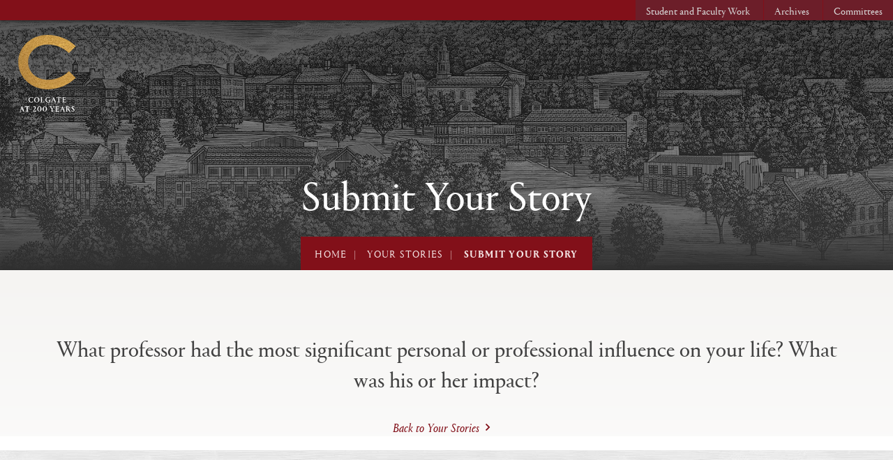

--- FILE ---
content_type: text/html; charset=UTF-8
request_url: https://200.colgate.edu/your-stories/submit-your-story
body_size: 4296
content:
<!DOCTYPE html>
<html lang="en" dir="ltr" prefix="content: http://purl.org/rss/1.0/modules/content/  dc: http://purl.org/dc/terms/  foaf: http://xmlns.com/foaf/0.1/  og: http://ogp.me/ns#  rdfs: http://www.w3.org/2000/01/rdf-schema#  schema: http://schema.org/  sioc: http://rdfs.org/sioc/ns#  sioct: http://rdfs.org/sioc/types#  skos: http://www.w3.org/2004/02/skos/core#  xsd: http://www.w3.org/2001/XMLSchema# ">
  <head>
    <meta http-equiv="X-UA-Compatible" content="IE=edge">
    <meta charset="utf-8" />
<noscript><style>form.antibot * :not(.antibot-message) { display: none !important; }</style>
</noscript><link rel="canonical" href="https://200.colgate.edu/your-stories/submit-your-story" />
<meta property="og:site_name" content="Colgate at 200 Years" />
<meta property="og:url" content="https://200.colgate.edu/your-stories/submit-your-story" />
<meta property="og:title" content="Submit Your Story | Colgate at 200 Years" />
<meta property="og:image" content="https://200.colgate.edu/sites/bicentennial/files/inline-images/Bicentennial_4096x2160_dark.jpg" />
<meta name="twitter:card" content="summary" />
<meta name="twitter:title" content="Submit Your Story" />
<meta name="twitter:site" content="@colgateuniv" />
<meta name="twitter:image" content="https://200.colgate.edu/sites/bicentennial/files/inline-images/Bicentennial_4096x2160_dark.jpg" />
<meta name="twitter:image:alt" content="Colgate at 200 Years" />
<meta name="Generator" content="Drupal 11 (https://www.drupal.org)" />
<meta name="MobileOptimized" content="width" />
<meta name="HandheldFriendly" content="true" />
<meta name="viewport" content="width=device-width, initial-scale=1.0" />
<link rel="icon" href="/themes/custom/bicentennial/favicon.ico" type="image/vnd.microsoft.icon" />

    <title>Submit Your Story | Colgate at 200 Years</title>
    <script>document.documentElement.className += ' js';</script>
    <!-- Google Tag Manager -->
    <script>(function(w,d,s,l,i){w[l]=w[l]||[];w[l].push({'gtm.start':
    new Date().getTime(),event:'gtm.js'});var f=d.getElementsByTagName(s)[0],
    j=d.createElement(s),dl=l!='dataLayer'?'&l='+l:'';j.async=true;j.src=
    'https://www.googletagmanager.com/gtm.js?id='+i+dl;f.parentNode.insertBefore(j,f);
    })(window,document,'script','dataLayer','GTM-TH7959');</script>
    <!-- End Google Tag Manager -->
    <link rel="stylesheet" media="all" href="/sites/default/files/css/css_TikkaUEpVc-33NPzs588s3JnR6CQYaxdDkBThxLLqd4.css?delta=0&amp;language=en&amp;theme=bicentennial&amp;include=eJxFyEsOgDAIBcALNeVMj0A_CSoBMfH2Lp3lbBn7UZp2Maw5AjPgK0miHNb_6XV6se1cKi3fvPUgRuoHYGwZ5w" />
<link rel="stylesheet" media="all" href="/sites/default/files/css/css_S9SqkntQlWo9K2PicfwxjEyrOGBMX_sN_kWaa8QGujY.css?delta=1&amp;language=en&amp;theme=bicentennial&amp;include=eJxFyEsOgDAIBcALNeVMj0A_CSoBMfH2Lp3lbBn7UZp2Maw5AjPgK0miHNb_6XV6se1cKi3fvPUgRuoHYGwZ5w" />

    <script src="https://script.crazyegg.com/pages/scripts/0014/0224.js" async></script>

    <meta name="viewport" content="width=device-width, initial-scale=1">
    <link rel="apple-touch-icon-precomposed" sizes="57x57" href="https://200.colgate.edu/themes/custom/bicentennial/favicons/apple-touch-icon-57x57.png">
    <link rel="apple-touch-icon-precomposed" sizes="114x114" href="https://200.colgate.edu/themes/custom/bicentennial/favicons/apple-touch-icon-114x114.png">
    <link rel="apple-touch-icon-precomposed" sizes="72x72" href="https://200.colgate.edu/themes/custom/bicentennial/favicons/apple-touch-icon-72x72.png">
    <link rel="apple-touch-icon-precomposed" sizes="144x144" href="https://200.colgate.edu/themes/custom/bicentennial/favicons/apple-touch-icon-144x144.png">
    <link rel="apple-touch-icon-precomposed" sizes="60x60" href="https://200.colgate.edu/themes/custom/bicentennial/favicons/apple-touch-icon-60x60.png">
    <link rel="apple-touch-icon-precomposed" sizes="120x120" href="https://200.colgate.edu/themes/custom/bicentennial/favicons/apple-touch-icon-120x120.png">
    <link rel="apple-touch-icon-precomposed" sizes="76x76" href="https://200.colgate.edu/themes/custom/bicentennial/favicons/apple-touch-icon-76x76.png">
    <link rel="apple-touch-icon-precomposed" sizes="152x152" href="https://200.colgate.edu/themes/custom/bicentennial/favicons/apple-touch-icon-152x152.png">
    <link rel="icon" type="image/png" href="https://200.colgate.edu/themes/custom/bicentennial/favicons/favicon-196x196.png" sizes="196x196">
    <link rel="icon" type="image/png" href="https://200.colgate.edu/themes/custom/bicentennial/favicons/favicon-96x96.png" sizes="96x96">
    <link rel="icon" type="image/png" href="https://200.colgate.edu/themes/custom/bicentennial/favicons/favicon-32x32.png" sizes="32x32">
    <link rel="icon" type="image/png" href="https://200.colgate.edu/themes/custom/bicentennial/favicons/favicon-16x16.png" sizes="16x16">
    <link rel="icon" type="image/png" href="https://200.colgate.edu/themes/custom/bicentennial/favicons/favicon-128.png" sizes="128x128">
    <meta name="msapplication-TileColor" content="#FFFFFF">
    <meta name="msapplication-TileImage" content="https://200.colgate.edu/themes/custom/bicentennial/favicons/mstile-144x144.png">
    <meta name="msapplication-square70x70logo" content="https://200.colgate.edu/themes/custom/bicentennial/favicons/mstile-70x70.png">
    <meta name="msapplication-square150x150logo" content="https://200.colgate.edu/themes/custom/bicentennial/favicons/mstile-150x150.png">
    <meta name="msapplication-wide310x150logo" content="https://200.colgate.edu/themes/custom/bicentennial/favicons/mstile-310x150.png">
    <meta name="msapplication-square310x310logo" content="https://200.colgate.edu/themes/custom/bicentennial/favicons/mstile-310x310.png">
  </head>
  <body class="internal path-node page-node-type-page">
    <!-- Google Tag Manager (noscript) -->
    <noscript><iframe src="https://www.googletagmanager.com/ns.html?id=GTM-TH7959"
    height="0" width="0" style="display:none;visibility:hidden"></iframe></noscript>
    <!-- End Google Tag Manager (noscript) -->
        <a href="#main-content" class="visually-hidden focusable skip-link">
      Skip to main content
    </a>
    
      <div class="dialog-off-canvas-main-canvas" data-off-canvas-main-canvas>
    
<div class="layout-container">
  <header class="header">
    <a href="/" title="Home" rel="home" class="header__logo--link">
      <img src="https://200.colgate.edu/themes/custom/bicentennial/silc/build/img/logo-gold.svg" alt="Colgate Bicentennial" class="header__logo header__logo--desktop">
      <img src="https://200.colgate.edu/themes/custom/bicentennial/silc/build/img/logo-small-gold.svg" aria-hidden="true" alt="Colgate Bicentennial" class="header__logo header__logo--mobile">
    </a>
    <div class="header__utility">
      
              <ul class="utility-menu">
              <li>
        <a href="/index.php/colgate-200/student-and-faculty-work" data-drupal-link-system-path="node/56">Student and Faculty Work</a>
              </li>
          <li>
        <a href="https://digitalcollections.colgate.edu" target="_blank">Archives</a>
              </li>
          <li>
        <a href="/index.php/bicentennial-committees" data-drupal-link-system-path="node/211">Committees</a>
              </li>
        </ul>
  


  	</div>
    <div class="header__main">
      
                <nav class="silc-nav main-menu__nav">
          <ul class="silc-nav__items menu-level--0">
                                <li class="main-menu__home">
        
      
      
      <a href="/" data-drupal-link-system-path="&lt;front&gt;">Colgate at 200</a>
            </li>
                            <li class="main-menu__link-main">
        
      
      
      <a href="/looking-back" data-drupal-link-system-path="node/1">Looking Back</a>
            </li>
                            <li class="main-menu__link-main">
        
      
      
      <a href="/looking-forward" data-drupal-link-system-path="node/4">Looking Forward</a>
            </li>
                            <li class="main-menu__link-main">
        
      
      
      <a href="/your-stories" data-drupal-link-system-path="node/5">Your Stories</a>
            </li>
                            <li class="main-menu__link-main">
        
      
      
      <a href="/bicentennial-books" data-drupal-link-system-path="node/416">Books</a>
            </li>
                            <li class="main-menu__link-main">
        
      
      
      <a href="/support-colgate" data-drupal-link-system-path="node/7">Support Colgate</a>
            </li>
                  </ul>
        </nav>
      


      <div class="header__search">
        <a class="main-search__trigger" href="#mainSearch"><i class="icon-search"></i><span class="visible-for-screen-readers">Open Search</span></a>
        <form action="https://200.colgate.edu/search" class="main-menu__search main-search" id="mainSearch">
          <label for="mainSearchInput" class="visible-for-screen-readers">Search this Site</label>
          <input type="text" class="main-search__input" id="mainSearchInput" placeholder="search" name="q">
          <button type="submit" class="main-search__submit"><span class="visible-for-screen-readers">Submit</span></button>
        </form>
      </div>
    </div>
    <div id="mainSearch--mobile">
      <form action="https://200.colgate.edu/search" class="main-menu__search main-search">
        <label for="mainSearchInput--mobile" class="visible-for-screen-readers">Search this Site</label>
        <input type="text" class="main-search__input" id="mainSearchInput--mobile" placeholder="search" name="q">
        <button type="submit" class="main-search__submit"><span class="visible-for-screen-readers">Submit</span></button>
      </form>
      <a class="silc-offcanvas__trigger silc-offcanvas__trigger--close" href="#mainSearch--mobile"><span class="visible-for-screen-readers">Close</span></a>
    </div>

    <div class="silc-offcanvas__triggers">
      <a class="silc-offcanvas__trigger main-menu__trigger" href="#silc-offcanvas-1"><span class="visible-for-screen-readers">Open Menu</span></a>
      <a class="silc-offcanvas__trigger main-search__trigger" href="#mainSearch--mobile"><span class="visible-for-screen-readers">Open Search</span></a>
    </div>
    <div class="silc-offcanvas main-menu__offcanvas" id="silc-offcanvas-1">
        
                <nav class="silc-nav main-menu__nav">
          <ul class="silc-nav__items menu-level--0">
                                <li class="main-menu__home">
        
      
      
      <a href="/" data-drupal-link-system-path="&lt;front&gt;">Colgate at 200</a>
            </li>
                            <li class="main-menu__link-main">
        
      
      
      <a href="/looking-back" data-drupal-link-system-path="node/1">Looking Back</a>
            </li>
                            <li class="main-menu__link-main">
        
      
      
      <a href="/looking-forward" data-drupal-link-system-path="node/4">Looking Forward</a>
            </li>
                            <li class="main-menu__link-main">
        
      
      
      <a href="/your-stories" data-drupal-link-system-path="node/5">Your Stories</a>
            </li>
                            <li class="main-menu__link-main">
        
      
      
      <a href="/bicentennial-books" data-drupal-link-system-path="node/416">Books</a>
            </li>
                            <li class="main-menu__link-main">
        
      
      
      <a href="/support-colgate" data-drupal-link-system-path="node/7">Support Colgate</a>
            </li>
                  </ul>
        </nav>
      


        
              <ul class="utility-menu">
              <li>
        <a href="/index.php/colgate-200/student-and-faculty-work" data-drupal-link-system-path="node/56">Student and Faculty Work</a>
              </li>
          <li>
        <a href="https://digitalcollections.colgate.edu" target="_blank">Archives</a>
              </li>
          <li>
        <a href="/index.php/bicentennial-committees" data-drupal-link-system-path="node/211">Committees</a>
              </li>
        </ul>
  


      </div>
  </header>

      <div class="hero hero--internal" style="background: url('https://200.colgate.edu/themes/custom/bicentennial/silc/build/img/hero-internal.jpg') center / cover;">
      <div class="hero__inner hero--internal__inner">
        <div class="test">
          <div class="compartment">
            <div class="silc-grid silc-grid--no-gutters silc-grid--collapse silc-grid--justify-center silc-grid--align-center">
              <div class="silc-grid__col">
                <div id="block-bicentennial-pagetitle" class="block block-core block-page-title-block">
  
    
      <div class="content">
      

  <h1><span property="schema:name">Submit Your Story</span>
</h1>


    </div>
  </div>


                  <ul class="breadcrumbs">
      <li>
              <a href="/">Home</a>
          </li>
      <li>
              <a href="/your-stories">Your Stories</a>
          </li>
      <li>
              <a href="/your-stories/submit-your-story">Submit Your Story</a>
          </li>
    </ul>


              </div>
            </div>
          </div>
        </div>
      </div>
    </div>
  
  
    
  <main>
    <a id="main-content" tabindex="-1"></a>    <div class="layout-content">
     <div id="section--content-top" class="section section--padded">
      <div class="compartment">
        <div id="block-bicentennial-local-tasks" class="contextual-region block block-core block-local-tasks-block">
          <div data-contextual-id="block:block=bicentennial_local_tasks:langcode=en" data-contextual-token="JQY7GTj2QFP9_idHeVZ71-t4Igtda5UTk0vfeqt_4v0" data-drupal-ajax-container="" data-once="contextual-render"<button class="trigger visually-hidden focusable" type="button" aria-pressed="false">Open Primary tabs configuration options</button><ul class="contextual-links" hidden=""><li><a href="/admin/structure/block/manage/bicentennial_local_tasks?destination=/node/480">Configure block</a></li><li><a href="/admin/structure/block/manage/bicentennial_local_tasks/delete?destination=/node/480">Remove block</a></li></ul></div>
                      <div data-drupal-messages-fallback class="hidden"></div>


                  </div>
      </div>
     </div>
                    <div id="block-bicentennial-content" class="block block-system block-system-main-block">
  
    
      <div class="content">
      
  
<div class="section">
      <div class="compartment">
  
    <div class="widget widget--text">
    <p class="lead-in text-align-center">What professor had the most significant personal or professional influence on your life? What was his or her impact?</p>
<p class="text-align-center"><a class="button button--link" href="/your-stories">Back to Your Stories</a></p>


</div>



      </div>
  </div>

    </div>
  </div>


          </div>
    
  </main>



  <div class="footer" style="background: url('https://200.colgate.edu/themes/custom/bicentennial/silc/build/img/footer.jpg') center/cover;">
    <div class="footer__main">
      <div class="compartment">
        <div class="footer__top">
          <div class="footer__name">
            <a href="#"><img src="https://200.colgate.edu/themes/custom/bicentennial/silc/build/img/logo-colgate-university.svg" alt="Colgate University"></a>
          </div>
          <div class="footer__info">13 Oak Drive <span>|</span> Hamilton, NY, 13346 <span>|</span> 315-228-7000 <span>|</span> <a href="https://colgate.edu" target="_blank">Colgate.edu</a></div>
          <div class="footer__logo">
            <a href="#"><img src="https://200.colgate.edu/themes/custom/bicentennial/silc/build/img/logo-small-gold.svg" alt="Colgate University"></a>
          </div>
        </div>
        <div class="footer__middle">
          <div class="footer__menu">
            
                <nav class="silc-nav main-menu__nav">
          <ul class="silc-nav__items menu-level--0">
                                <li class="main-menu__home">
        
      
      
      <a href="/" data-drupal-link-system-path="&lt;front&gt;">Colgate at 200</a>
            </li>
                            <li class="main-menu__link-main">
        
      
      
      <a href="/looking-back" data-drupal-link-system-path="node/1">Looking Back</a>
            </li>
                            <li class="main-menu__link-main">
        
      
      
      <a href="/looking-forward" data-drupal-link-system-path="node/4">Looking Forward</a>
            </li>
                            <li class="main-menu__link-main">
        
      
      
      <a href="/your-stories" data-drupal-link-system-path="node/5">Your Stories</a>
            </li>
                            <li class="main-menu__link-main">
        
      
      
      <a href="/bicentennial-books" data-drupal-link-system-path="node/416">Books</a>
            </li>
                            <li class="main-menu__link-main">
        
      
      
      <a href="/support-colgate" data-drupal-link-system-path="node/7">Support Colgate</a>
            </li>
                  </ul>
        </nav>
      


          </div>
        </div>
        <div class="footer__bottom">
          <div class="footer__utility">
            
              <ul class="utility-menu">
              <li>
        <a href="/index.php/colgate-200/student-and-faculty-work" data-drupal-link-system-path="node/56">Student and Faculty Work</a>
              </li>
          <li>
        <a href="https://digitalcollections.colgate.edu" target="_blank">Archives</a>
              </li>
          <li>
        <a href="/index.php/bicentennial-committees" data-drupal-link-system-path="node/211">Committees</a>
              </li>
        </ul>
  


          </div>
          <div class="footer__social">
            <ul class="social-icons">
              <li><a class="social-icons__item" href="https://www.facebook.com/colgateuniversity"><i class="icon-facebook"><span class="visible-for-screen-readers">Facebook</span></i></a></li>
				</li></a>
			  </a></li>
              <li><a class="social-icons__item" href="http://www.youtube.com/user/cuatchannel13"><i class="icon-youtube"><span class="visible-for-screen-readers">Youtube</span></i></a></li>
              <li><a class="social-icons__item" href="https://www.instagram.com/colgateuniversity/?hl=en"><i class="icon-instagram"><span class="visible-for-screen-readers">Instagram</span></i></a></li>
              <li><a class="social-icons__item" href="https://www.linkedin.com/school/colgate-university"><i class="icon-linkedin"><span class="visible-for-screen-readers">LinkedIn</span></i></a></li>
              <li><a class="social-icons__item" href="https://www.flickr.com/photos/colgateuniversity/"><i class="icon-flickr"><span class="visible-for-screen-readers">Flickr</span></i></a></li>
            </ul>
          </div>
        </div>
      </div>
    </div>
    <div class="footer__sole">
      <div class="compartment">
        <span class="footer__copyright">&copy; 2026 Colgate University | <a href="https://colgate.edu" target="_blank">Colgate.edu</a></span>
      </div>
    </div>
  </div>

</div><script>

    const svgContainer = document.querySelector('.svg-container');
    const initialSvg = document.getElementById('svgBefore');
    const hoverSvg = document.getElementById('svgAfter');

    console.log("exe")

    svgContainer.addEventListener('mouseenter', function() {
    initialSvg.style.display = 'none';
    hoverSvg.style.display = 'block';
    });

    svgContainer.addEventListener('mouseleave', function() {
    initialSvg.style.display = 'block';
    hoverSvg.style.display = 'none';
    });

</script>

  </div>

    
    <script src="/sites/default/files/js/js_TxjCPU7JkoCnDC3b789PVeY2m6xYx5QtqsF8KEsnxS0.js?scope=footer&amp;delta=0&amp;language=en&amp;theme=bicentennial&amp;include=eJxLLkqsqkxNT9dPhjJ0MlPSMstS9dNz8pMScwDFBgwr"></script>

    <style media="print">
    /** Inlined for load speed! **/
    body { font: normal 16pt serif; color: #000; }
    .header, .footer, .breadcrumbs, .timeline__sidebar--left img, .blockquote img, .video-placeholder, .video-foreground, .timeline__years img, .widget--video-with-text__icon { display: none; }
    .timeline__image img { display: block; max-width: 80%; margin: 0 auto; }
    .timeline__feature { opacity: 1 !important; margin: 16pt 0; }
    a { color: #000; }
    </style>
  </body>
</html>


--- FILE ---
content_type: text/css
request_url: https://200.colgate.edu/sites/default/files/css/css_S9SqkntQlWo9K2PicfwxjEyrOGBMX_sN_kWaa8QGujY.css?delta=1&language=en&theme=bicentennial&include=eJxFyEsOgDAIBcALNeVMj0A_CSoBMfH2Lp3lbBn7UZp2Maw5AjPgK0miHNb_6XV6se1cKi3fvPUgRuoHYGwZ5w
body_size: 25101
content:
/* @license GPL-2.0-or-later https://www.drupal.org/licensing/faq */
.block-local-tasks-block ul{list-style-type:none;padding-left:0px;}.block-local-tasks-block li{display:inline-block;}.block-local-tasks-block li a{padding:0.75em 1em;margin-right:5px;background-color:#f1f1f1;color:#4a4a4a;display:block;margin:0 5px 5px 0;}.block-local-tasks-block li a:hover{text-decoration:none;background-color:#ddd;}.messages{background:no-repeat 10px 17px;border:1px solid;border-width:1px 1px 1px 0;border-radius:2px;padding:15px 20px 15px 35px;word-wrap:break-word;overflow-wrap:break-word;margin-top:rem(20);margin-bottom:rem(20);}[dir="rtl"] .messages{border-width:1px 0 1px 1px;background-position:right 10px top 17px;padding-left:20px;padding-right:35px;text-align:right;}.messages + .messages{margin-top:1.538em;}.messages__list{list-style:none;padding:0;margin:0;}.messages__item + .messages__item{margin-top:0.769em;}.messages--status{color:#325e1c;background-color:#f3faef;border-color:#c9e1bd #c9e1bd #c9e1bd transparent;background-image:url(/themes/contrib/idfive/images/icons/check.svg);box-shadow:-8px 0 0 #77b259;}[dir="rtl"] .messages--status{border-color:#c9e1bd transparent #c9e1bd #c9e1bd;box-shadow:8px 0 0 #77b259;margin-left:0;}.messages--warning{background-color:#fdf8ed;background-image:url(/themes/contrib/idfive/images/icons/warning.svg);border-color:#f4daa6 #f4daa6 #f4daa6 transparent;color:#734c00;box-shadow:-8px 0 0 #e09600;}[dir="rtl"] .messages--warning{border-color:#f4daa6 transparent #f4daa6 #f4daa6;box-shadow:8px 0 0 #e09600;}.messages--error{background-color:#fcf4f2;color:#a51b00;background-image:url(/themes/contrib/idfive/images/icons/error.svg);border-color:#f9c9bf #f9c9bf #f9c9bf transparent;box-shadow:-8px 0 0 #e62600;}[dir="rtl"] .messages--error{border-color:#f9c9bf transparent #f9c9bf #f9c9bf;box-shadow:8px 0 0 #e62600;}.messages--error p.error{color:#a51b00;}
@media screen{html{line-height:1.15;-ms-text-size-adjust:100%;-webkit-text-size-adjust:100%}article,aside,footer,header,nav,section{display:block}h1{font-size:2em;margin:.67em 0}figcaption,figure,main{display:block}figure{margin:1em 40px}hr{box-sizing:content-box;height:0;overflow:visible}pre{font-family:monospace,monospace;font-size:1em}a{background-color:transparent;-webkit-text-decoration-skip:objects}abbr[title]{border-bottom:none;text-decoration:underline;text-decoration:underline dotted}b,strong{font-weight:inherit;font-weight:bolder}code,kbd,samp{font-family:monospace,monospace;font-size:1em}dfn{font-style:italic}mark{background-color:#ff0;color:#000}small{font-size:80%}sub,sup{font-size:75%;line-height:0;position:relative;vertical-align:baseline}sub{bottom:-.25em}sup{top:-.5em}audio,video{display:inline-block}audio:not([controls]){display:none;height:0}img{border-style:none}svg:not(:root){overflow:hidden}button,input,optgroup,select,textarea{margin:0}button,input{overflow:visible}button,select{text-transform:none}[type=reset],[type=submit],button,html [type=button]{-webkit-appearance:button}[type=button]::-moz-focus-inner,[type=reset]::-moz-focus-inner,[type=submit]::-moz-focus-inner,button::-moz-focus-inner{border-style:none;padding:0}[type=button]:-moz-focusring,[type=reset]:-moz-focusring,[type=submit]:-moz-focusring,button:-moz-focusring{outline:1px dotted ButtonText}legend{box-sizing:border-box;color:inherit;display:table;max-width:100%;padding:0;white-space:normal}progress{display:inline-block;vertical-align:baseline}textarea{overflow:auto}[type=checkbox],[type=radio]{box-sizing:border-box;padding:0}[type=number]::-webkit-inner-spin-button,[type=number]::-webkit-outer-spin-button{height:auto}[type=search]{-webkit-appearance:textfield;outline-offset:-2px}[type=search]::-webkit-search-cancel-button,[type=search]::-webkit-search-decoration{-webkit-appearance:none}::-webkit-file-upload-button{-webkit-appearance:button;font:inherit}details,menu{display:block}summary{display:list-item}canvas{display:inline-block}[hidden],template{display:none}.flickity-enabled{position:relative}.flickity-enabled:focus{outline:none}.flickity-viewport{overflow:hidden;position:relative;height:100%}.flickity-slider{position:absolute;width:100%;height:100%}.flickity-enabled.is-draggable{-webkit-tap-highlight-color:transparent;tap-highlight-color:transparent;-webkit-user-select:none;-moz-user-select:none;-ms-user-select:none;user-select:none}.flickity-enabled.is-draggable .flickity-viewport{cursor:move;cursor:-webkit-grab;cursor:grab}.flickity-enabled.is-draggable .flickity-viewport.is-pointer-down{cursor:-webkit-grabbing;cursor:grabbing}.flickity-button{position:absolute;background:hsla(0,0%,100%,.75);border:none;color:#333}.flickity-button:hover{background:#fff;cursor:pointer}.flickity-button:focus{outline:none;box-shadow:0 0 0 5px #19f}.flickity-button:active{opacity:.6}.flickity-button:disabled{opacity:.3;cursor:auto;pointer-events:none}.flickity-button-icon{fill:#333}.flickity-prev-next-button{top:50%;width:44px;height:44px;border-radius:50%;transform:translateY(-50%)}.flickity-prev-next-button.previous{left:10px}.flickity-prev-next-button.next{right:10px}.flickity-rtl .flickity-prev-next-button.previous{left:auto;right:10px}.flickity-rtl .flickity-prev-next-button.next{right:auto;left:10px}.flickity-prev-next-button .flickity-button-icon{position:absolute;left:20%;top:20%;width:60%;height:60%}.flickity-page-dots{position:absolute;width:100%;bottom:-25px;padding:0;margin:0;list-style:none;text-align:center;line-height:1}.flickity-rtl .flickity-page-dots{direction:rtl}.flickity-page-dots .dot{display:inline-block;width:10px;height:10px;margin:0 8px;background:#333;border-radius:50%;opacity:.25;cursor:pointer}.flickity-page-dots .dot.is-selected{opacity:1}.tingle-modal *{box-sizing:border-box}.tingle-modal{position:fixed;top:0;right:0;bottom:0;left:0;z-index:1000;display:flex;visibility:hidden;flex-direction:column;align-items:center;overflow:hidden;-webkit-overflow-scrolling:touch;background:rgba(0,0,0,.8);opacity:0;cursor:pointer;transition:transform .2s ease}.tingle-modal--confirm .tingle-modal-box{text-align:center}.tingle-modal--noOverlayClose{cursor:default}.tingle-modal--noClose .tingle-modal__close{display:none}.tingle-modal__close{position:fixed;top:10px;right:28px;z-index:1000;padding:0;width:5rem;height:5rem;border:none;background-color:transparent;color:#f0f0f0;font-size:6rem;font-family:monospace;line-height:1;cursor:pointer;transition:color .3s ease}.tingle-modal__closeLabel{display:none}.tingle-modal__close:hover{color:#fff}.tingle-modal-box{position:relative;flex-shrink:0;margin-top:auto;margin-bottom:auto;width:60%;border-radius:4px;background:#fff;opacity:1;cursor:auto;transition:transform .3s cubic-bezier(.175,.885,.32,1.275);transform:scale(.8)}.tingle-modal-box__content{padding:3rem}.tingle-modal-box__footer{padding:1.5rem 2rem;width:auto;border-bottom-right-radius:4px;border-bottom-left-radius:4px;background-color:#f5f5f5;cursor:auto}.tingle-modal-box__footer:after{display:table;clear:both;content:""}.tingle-modal-box__footer--sticky{position:fixed;bottom:-200px;z-index:10001;opacity:1;transition:bottom .3s ease-in-out .3s}.tingle-enabled{position:fixed;overflow:hidden;left:0;right:0}.tingle-modal--visible .tingle-modal-box__footer{bottom:0}.tingle-enabled .tingle-content-wrapper{filter:blur(8px)}.tingle-modal--visible{visibility:visible;opacity:1}.tingle-modal--visible .tingle-modal-box{transform:scale(1)}.tingle-modal--overflow{overflow-y:scroll;padding-top:8vh}.tingle-btn{display:inline-block;margin:0 .5rem;padding:1rem 2rem;border:none;background-color:grey;box-shadow:none;color:#fff;vertical-align:middle;text-decoration:none;font-size:inherit;font-family:inherit;line-height:normal;cursor:pointer;transition:background-color .4s ease}.tingle-btn--primary{background-color:#3498db}.tingle-btn--danger{background-color:#e74c3c}.tingle-btn--default{background-color:#34495e}.tingle-btn--pull-left{float:left}.tingle-btn--pull-right{float:right}@media (max-width:540px){.tingle-modal{top:0;display:block;padding-top:60px;width:100%}.tingle-modal-box{width:auto;border-radius:0}.tingle-modal-box__content{overflow-y:scroll}.tingle-modal--noClose{top:0}.tingle-modal--noOverlayClose{padding-top:0}.tingle-modal-box__footer .tingle-btn{display:block;float:none;margin-bottom:1rem;width:100%}.tingle-modal__close{top:0;right:0;left:0;display:block;width:100%;height:60px;border:none;background-color:#2c3e50;box-shadow:none;color:#fff;line-height:55px}.tingle-modal__closeLabel{display:inline-block;vertical-align:middle;font-size:1.5rem;font-family:-apple-system,BlinkMacSystemFont,Segoe UI,Roboto,Oxygen,Ubuntu,Cantarell,Fira Sans,Droid Sans,Helvetica Neue,sans-serif}.tingle-modal__closeIcon{display:inline-block;margin-right:.5rem;vertical-align:middle;font-size:4rem}}@supports (backdrop-filter:blur(12px)){.tingle-modal{backdrop-filter:blur(20px)}@media (max-width:540px){.tingle-modal{backdrop-filter:blur(8px)}}.tingle-enabled .tingle-content-wrapper{filter:none}}.xlogo img{margin-bottom:3px;width:18px;height:16px;}.tablesaw{width:100%;max-width:100%;empty-cells:show;border-collapse:collapse;border:0;padding:0}.tablesaw *{box-sizing:border-box}.tablesaw-btn{border:1px solid #ccc;border-radius:.25em;background:none;box-shadow:0 1px 0 #fff;color:#4a4a4a;cursor:pointer;margin:0;padding:.5em .85em .4em;text-align:center;text-decoration:none;text-transform:capitalize;-webkit-appearance:none;-moz-appearance:none;appearance:none}a.tablesaw-btn{color:#1c95d4}.tablesaw-btn:hover{text-decoration:none}.tablesaw-btn:active{background-color:#ddd}@supports (box-shadow:none){.tablesaw-btn:focus{background-color:#fff;outline:none;box-shadow:0 0 .35em #4faeef!important}}.tablesaw-btn-select select{background:none;border:none;display:inline-block;position:absolute;left:0;top:0;margin:0;width:100%;height:100%;z-index:2;min-height:1em;opacity:0;color:transparent}.tablesaw-btn select option{background:#fff;color:#000}.tablesaw-btn{display:inline-block;width:auto;height:auto;position:relative;top:0}.tablesaw-btn.btn-small{font-size:1.0625em;line-height:19px;padding:.3em 1em}.tablesaw-btn.btn-micro{font-size:.8125em;padding:.4em .7em .25em}.tablesaw-btn-select{padding-right:1.5em;text-align:left;display:inline-block;color:#4d4d4d;padding-right:2.5em;min-width:7.25em}.tablesaw-btn-select:after{content:" ";position:absolute;background:none;background-repeat:no-repeat;background-position:.25em .45em;content:"\25BC";font-size:.55em;padding-top:1.2em;padding-left:1em;left:auto;right:0;margin:0;top:0;bottom:0;width:1.8em}.tablesaw-btn-select.btn-micro:after,.tablesaw-btn-select.btn-small:after{width:1.2em;font-size:.5em;padding-top:1em;padding-right:.5em;line-height:1.65;background:none;box-shadow:none;border-left-width:0}.tablesaw-advance .tablesaw-btn{-webkit-appearance:none;-moz-appearance:none;box-sizing:border-box;text-shadow:0 1px 0 #fff;border-radius:.25em}.tablesaw-advance .tablesaw-btn.btn-micro{font-size:.8125em;padding:.3em .7em .25em}.tablesaw-advance a.tablesaw-nav-btn:first-child{margin-left:0}.tablesaw-advance a.tablesaw-nav-btn:last-child{margin-right:0}.tablesaw-advance a.tablesaw-nav-btn{display:inline-block;overflow:hidden;width:1.8em;height:1.8em;background-position:50% 50%;margin-left:.25em;margin-right:.25em;position:relative;text-indent:-9999px}.tablesaw-advance a.tablesaw-nav-btn.down:before,.tablesaw-advance a.tablesaw-nav-btn.left:before,.tablesaw-advance a.tablesaw-nav-btn.right:before,.tablesaw-advance a.tablesaw-nav-btn.up:before{content:" ";overflow:hidden;width:0;height:0;position:absolute}.tablesaw-advance a.tablesaw-nav-btn.down:before{left:.5em;top:.65em;border-left:5px solid transparent;border-right:5px solid transparent;border-top:5px solid gray}.tablesaw-advance a.tablesaw-nav-btn.up:before{left:.5em;top:.65em;border-left:5px solid transparent;border-right:5px solid transparent;border-bottom:5px solid gray}.tablesaw-advance a.tablesaw-nav-btn.left:before,.tablesaw-advance a.tablesaw-nav-btn.right:before{top:.45em;border-top:5px solid transparent;border-bottom:5px solid transparent}.tablesaw-advance a.tablesaw-nav-btn.left:before{left:.6em;border-right:5px solid gray}.tablesaw-advance a.tablesaw-nav-btn.right:before{left:.7em;border-left:5px solid gray}.tablesaw-advance a.tablesaw-nav-btn.disabled{opacity:.25;cursor:default;pointer-events:none}.tablesaw-bar{clear:both}.tablesaw-bar *{box-sizing:border-box}.tablesaw-bar-section{float:left}.tablesaw-bar-section label{font-size:.875em;padding:.5em 0;clear:both;display:block;color:#888;margin-right:.5em;text-transform:uppercase}.tablesaw-btn,.tablesaw-enhanced .tablesaw-btn{margin-top:.5em;margin-bottom:.5em}.tablesaw-btn-select,.tablesaw-enhanced .tablesaw-btn-select{margin-bottom:0}.tablesaw-bar .tablesaw-bar-section .tablesaw-btn{margin-left:.4em;margin-top:0;text-transform:uppercase;border:none;box-shadow:none;background:transparent;font-size:1em;padding-left:.3em}.tablesaw-bar .tablesaw-bar-section .btn-select{min-width:0}.tablesaw-bar .tablesaw-bar-section .btn-select:after{padding-top:.9em}.tablesaw-bar .tablesaw-bar-section select{color:#888;text-transform:none;background:transparent}.tablesaw-bar-section~table{clear:both}.tablesaw-bar-section .abbreviated{display:inline}.tablesaw-bar-section .longform{display:none}@media (min-width:24em){.tablesaw-bar-section .abbreviated{display:none}.tablesaw-bar-section .longform{display:inline}}.tablesaw td,.tablesaw th{padding:.5em .7em;text-align:left;vertical-align:middle}.tablesaw-sortable-btn{padding:.5em .7em}.tablesaw thead th{text-align:left}.tablesaw-row-border tr{border-bottom:1px solid #dfdfdf}.tablesaw-row-zebra tr:nth-child(2n){background-color:#f8f8f8}.tablesaw caption{text-align:left;margin:.59375em 0}.tablesaw-swipe .tablesaw-swipe-cellpersist{border-right:2px solid #e4e1de}.tablesaw-swipe-shadow .tablesaw-swipe-cellpersist{border-right-width:1px;box-shadow:3px 0 4px -1px #e4e1de}.tablesaw-stack td .tablesaw-cell-label,.tablesaw-stack th .tablesaw-cell-label{display:none}@media only all{.tablesaw-stack{clear:both}.tablesaw-stack td,.tablesaw-stack th{text-align:left;display:block}.tablesaw-stack tr{clear:both;display:table-row}.tablesaw-stack td .tablesaw-cell-label,.tablesaw-stack th .tablesaw-cell-label{display:inline-block;padding:0 .6em 0 0;width:30%}.tablesaw-stack td .tablesaw-cell-label-top,.tablesaw-stack th .tablesaw-cell-label-top{display:block;padding:.4em 0;margin:.4em 0}.tablesaw-cell-label{display:block}.tablesaw-stack tbody th.group{margin-top:-1px}.tablesaw-stack th.group b.tablesaw-cell-label{display:none!important}}@media (max-width:39.9375em){.tablesaw-stack tbody tr{display:block;width:100%;border-bottom:1px solid #dfdfdf}.tablesaw-stack thead td,.tablesaw-stack thead th{display:none}.tablesaw-stack tbody td,.tablesaw-stack tbody th{display:block;float:left;clear:left;width:100%}.tablesaw-cell-label{vertical-align:top}.tablesaw-cell-content{display:inline-block;max-width:67%}.tablesaw-stack .tablesaw-stack-block .tablesaw-cell-content,.tablesaw-stack .tablesaw-stack-block .tablesaw-cell-label{display:block;width:100%;max-width:100%;padding:0}.tablesaw-stack td:empty,.tablesaw-stack th:empty{display:none}}@media (min-width:40em){.tablesaw-stack tr{display:table-row}.tablesaw-stack td,.tablesaw-stack th,.tablesaw-stack thead td,.tablesaw-stack thead th{display:table-cell;margin:0}.tablesaw-stack td .tablesaw-cell-label,.tablesaw-stack th .tablesaw-cell-label{display:none!important}}.tablesaw-fix-persist{table-layout:fixed}@media only all{.tablesaw-swipe td.tablesaw-swipe-cellhidden,.tablesaw-swipe th.tablesaw-swipe-cellhidden{display:none}}.tablesaw-overflow{position:relative;width:100%;overflow-x:auto;-webkit-overflow-scrolling:touch}.tablesaw-overflow>.tablesaw{margin-top:2px}.tablesaw-columntoggle-btn span{text-indent:-9999px;display:inline-block}.tablesaw-columntoggle-btnwrap{position:relative}.tablesaw-columntoggle-btnwrap .dialog-content{padding:.5em}.tablesaw-columntoggle tbody td{line-height:1.5}.tablesaw-columntoggle-popup{display:none}.tablesaw-columntoggle-btnwrap.visible .tablesaw-columntoggle-popup{display:block;position:absolute;top:2em;right:0;background-color:#fff;padding:.5em .8em;border:1px solid #ccc;box-shadow:0 1px 2px #ccc;border-radius:.2em;z-index:1}.tablesaw-columntoggle-popup fieldset{margin:0}@media only all{.tablesaw-columntoggle td.tablesaw-priority-0,.tablesaw-columntoggle td.tablesaw-priority-1,.tablesaw-columntoggle td.tablesaw-priority-2,.tablesaw-columntoggle td.tablesaw-priority-3,.tablesaw-columntoggle td.tablesaw-priority-4,.tablesaw-columntoggle td.tablesaw-priority-5,.tablesaw-columntoggle td.tablesaw-priority-6,.tablesaw-columntoggle th.tablesaw-priority-0,.tablesaw-columntoggle th.tablesaw-priority-1,.tablesaw-columntoggle th.tablesaw-priority-2,.tablesaw-columntoggle th.tablesaw-priority-3,.tablesaw-columntoggle th.tablesaw-priority-4,.tablesaw-columntoggle th.tablesaw-priority-5,.tablesaw-columntoggle th.tablesaw-priority-6{display:none}}.tablesaw-columntoggle-btnwrap .dialog-content{top:0!important;right:1em;left:auto!important;width:12em;max-width:18em;margin:-.5em auto 0}.tablesaw-columntoggle-btnwrap .dialog-content:focus{outline-style:none}@media (min-width:20em){.tablesaw-columntoggle td.tablesaw-priority-1,.tablesaw-columntoggle th.tablesaw-priority-1{display:table-cell}}@media (min-width:30em){.tablesaw-columntoggle td.tablesaw-priority-2,.tablesaw-columntoggle th.tablesaw-priority-2{display:table-cell}}@media (min-width:40em){.tablesaw-columntoggle td.tablesaw-priority-3,.tablesaw-columntoggle th.tablesaw-priority-3{display:table-cell}.tablesaw-columntoggle tbody td{line-height:2}}@media (min-width:50em){.tablesaw-columntoggle td.tablesaw-priority-4,.tablesaw-columntoggle th.tablesaw-priority-4{display:table-cell}}@media (min-width:60em){.tablesaw-columntoggle td.tablesaw-priority-5,.tablesaw-columntoggle th.tablesaw-priority-5{display:table-cell}}@media (min-width:70em){.tablesaw-columntoggle td.tablesaw-priority-6,.tablesaw-columntoggle th.tablesaw-priority-6{display:table-cell}}@media only all{.tablesaw-columntoggle td.tablesaw-toggle-cellhidden,.tablesaw-columntoggle th.tablesaw-toggle-cellhidden{display:none}.tablesaw-columntoggle td.tablesaw-toggle-cellvisible,.tablesaw-columntoggle th.tablesaw-toggle-cellvisible{display:table-cell}}.tablesaw-columntoggle-popup .btn-group>label{display:block;padding:.2em 0;white-space:nowrap;cursor:default}.tablesaw-columntoggle-popup .btn-group>label input{margin-right:.8em}.tablesaw-sortable-head{position:relative;vertical-align:top}.tablesaw .tablesaw-sortable-head{padding:0}.tablesaw-sortable-btn{min-width:100%;color:inherit;background:transparent;border:0;text-align:inherit;font:inherit;text-transform:inherit}.tablesaw-sortable-arrow:after{display:inline-block;width:10px;height:14px;content:" ";margin-left:.3125em}.tablesaw-sortable-ascending .tablesaw-sortable-arrow:after,.tablesaw-sortable-descending .tablesaw-sortable-arrow:after{content:" "}.tablesaw-sortable-ascending .tablesaw-sortable-arrow:after{content:"\2191"}.tablesaw-sortable-descending .tablesaw-sortable-arrow:after{content:"\2193"}.tablesaw-advance{float:right}.tablesaw-advance.minimap{margin-right:.4em}.tablesaw-advance-dots{float:left;margin:0;padding:0;list-style:none}.tablesaw-advance-dots li{display:table-cell;margin:0;padding:.4em .2em}.tablesaw-advance-dots li i{width:.25em;height:.25em;background:#555;border-radius:100%;display:inline-block}.tablesaw-advance-dots-hide{opacity:.25;cursor:default;pointer-events:none}.silc-grid{display:flex;flex-wrap:wrap;margin-left:-30px}.silc-grid--no-gutters{margin-left:0}.silc-grid--justify-center{justify-content:center}.silc-grid--justify-right{justify-content:flex-end}.silc-grid--justify-left{justify-content:flex-start}.silc-grid--justify-between{justify-content:space-between}.silc-grid--align-top{align-items:flex-start}.silc-grid--align-bottom{align-items:flex-end}.silc-grid--align-center{align-items:center}.silc-grid--reverse{flex-direction:row-reverse}@media (min-width:300px){.silc-grid--justify-left-300{justify-content:flex-start}.silc-grid--justify-right-300{justify-content:flex-end}.silc-grid--justify-center-300{justify-content:center}.silc-grid--justify-between-300{justify-content:space-between}.silc-grid--align-top-300{align-items:flex-start}.silc-grid--align-bottom-300{align-items:flex-end}.silc-grid--align-center-300{align-items:center}.silc-grid--reverse-300{flex-direction:row-reverse}}@media (min-width:400px){.silc-grid--justify-left-400{justify-content:flex-start}.silc-grid--justify-right-400{justify-content:flex-end}.silc-grid--justify-center-400{justify-content:center}.silc-grid--justify-between-400{justify-content:space-between}.silc-grid--align-top-400{align-items:flex-start}.silc-grid--align-bottom-400{align-items:flex-end}.silc-grid--align-center-400{align-items:center}.silc-grid--reverse-400{flex-direction:row-reverse}}@media (min-width:500px){.silc-grid--justify-left-500{justify-content:flex-start}.silc-grid--justify-right-500{justify-content:flex-end}.silc-grid--justify-center-500{justify-content:center}.silc-grid--justify-between-500{justify-content:space-between}.silc-grid--align-top-500{align-items:flex-start}.silc-grid--align-bottom-500{align-items:flex-end}.silc-grid--align-center-500{align-items:center}.silc-grid--reverse-500{flex-direction:row-reverse}}@media (min-width:600px){.silc-grid--justify-left-600{justify-content:flex-start}.silc-grid--justify-right-600{justify-content:flex-end}.silc-grid--justify-center-600{justify-content:center}.silc-grid--justify-between-600{justify-content:space-between}.silc-grid--align-top-600{align-items:flex-start}.silc-grid--align-bottom-600{align-items:flex-end}.silc-grid--align-center-600{align-items:center}.silc-grid--reverse-600{flex-direction:row-reverse}}@media (min-width:700px){.silc-grid--justify-left-700{justify-content:flex-start}.silc-grid--justify-right-700{justify-content:flex-end}.silc-grid--justify-center-700{justify-content:center}.silc-grid--justify-between-700{justify-content:space-between}.silc-grid--align-top-700{align-items:flex-start}.silc-grid--align-bottom-700{align-items:flex-end}.silc-grid--align-center-700{align-items:center}.silc-grid--reverse-700{flex-direction:row-reverse}}@media (min-width:800px){.silc-grid--justify-left-800{justify-content:flex-start}.silc-grid--justify-right-800{justify-content:flex-end}.silc-grid--justify-center-800{justify-content:center}.silc-grid--justify-between-800{justify-content:space-between}.silc-grid--align-top-800{align-items:flex-start}.silc-grid--align-bottom-800{align-items:flex-end}.silc-grid--align-center-800{align-items:center}.silc-grid--reverse-800{flex-direction:row-reverse}}@media (min-width:900px){.silc-grid--justify-left-900{justify-content:flex-start}.silc-grid--justify-right-900{justify-content:flex-end}.silc-grid--justify-center-900{justify-content:center}.silc-grid--justify-between-900{justify-content:space-between}.silc-grid--align-top-900{align-items:flex-start}.silc-grid--align-bottom-900{align-items:flex-end}.silc-grid--align-center-900{align-items:center}.silc-grid--reverse-900{flex-direction:row-reverse}}@media (min-width:1000px){.silc-grid--justify-left-1000{justify-content:flex-start}.silc-grid--justify-right-1000{justify-content:flex-end}.silc-grid--justify-center-1000{justify-content:center}.silc-grid--justify-between-1000{justify-content:space-between}.silc-grid--align-top-1000{align-items:flex-start}.silc-grid--align-bottom-1000{align-items:flex-end}.silc-grid--align-center-1000{align-items:center}.silc-grid--reverse-1000{flex-direction:row-reverse}}@media (min-width:1100px){.silc-grid--justify-left-1100{justify-content:flex-start}.silc-grid--justify-right-1100{justify-content:flex-end}.silc-grid--justify-center-1100{justify-content:center}.silc-grid--justify-between-1100{justify-content:space-between}.silc-grid--align-top-1100{align-items:flex-start}.silc-grid--align-bottom-1100{align-items:flex-end}.silc-grid--align-center-1100{align-items:center}.silc-grid--reverse-1100{flex-direction:row-reverse}}@media (min-width:1200px){.silc-grid--justify-left-1200{justify-content:flex-start}.silc-grid--justify-right-1200{justify-content:flex-end}.silc-grid--justify-center-1200{justify-content:center}.silc-grid--justify-between-1200{justify-content:space-between}.silc-grid--align-top-1200{align-items:flex-start}.silc-grid--align-bottom-1200{align-items:flex-end}.silc-grid--align-center-1200{align-items:center}.silc-grid--reverse-1200{flex-direction:row-reverse}}@media (min-width:1300px){.silc-grid--justify-left-1300{justify-content:flex-start}.silc-grid--justify-right-1300{justify-content:flex-end}.silc-grid--justify-center-1300{justify-content:center}.silc-grid--justify-between-1300{justify-content:space-between}.silc-grid--align-top-1300{align-items:flex-start}.silc-grid--align-bottom-1300{align-items:flex-end}.silc-grid--align-center-1300{align-items:center}.silc-grid--reverse-1300{flex-direction:row-reverse}}@media (min-width:1400px){.silc-grid--justify-left-1400{justify-content:flex-start}.silc-grid--justify-right-1400{justify-content:flex-end}.silc-grid--justify-center-1400{justify-content:center}.silc-grid--justify-between-1400{justify-content:space-between}.silc-grid--align-top-1400{align-items:flex-start}.silc-grid--align-bottom-1400{align-items:flex-end}.silc-grid--align-center-1400{align-items:center}.silc-grid--reverse-1400{flex-direction:row-reverse}}@media (min-width:1500px){.silc-grid--justify-left-1500{justify-content:flex-start}.silc-grid--justify-right-1500{justify-content:flex-end}.silc-grid--justify-center-1500{justify-content:center}.silc-grid--justify-between-1500{justify-content:space-between}.silc-grid--align-top-1500{align-items:flex-start}.silc-grid--align-bottom-1500{align-items:flex-end}.silc-grid--align-center-1500{align-items:center}.silc-grid--reverse-1500{flex-direction:row-reverse}}@media (min-width:1600px){.silc-grid--justify-left-1600{justify-content:flex-start}.silc-grid--justify-right-1600{justify-content:flex-end}.silc-grid--justify-center-1600{justify-content:center}.silc-grid--justify-between-1600{justify-content:space-between}.silc-grid--align-top-1600{align-items:flex-start}.silc-grid--align-bottom-1600{align-items:flex-end}.silc-grid--align-center-1600{align-items:center}.silc-grid--reverse-1600{flex-direction:row-reverse}}.silc-grid__col{flex:0 1 auto;width:100%;box-sizing:border-box;padding-left:30px;margin-top:0;margin-bottom:30px}.silc-grid--no-gutters>.silc-grid__col{padding-left:0}.silc-grid--collapse>.silc-grid__col{margin-bottom:0}.silc-grid__col--1{width:8.33333%}.silc-grid__col--2{width:16.66667%}.silc-grid__col--3{width:25%}.silc-grid__col--4{width:33.33333%}.silc-grid__col--5{width:41.66667%}.silc-grid__col--6{width:50%}.silc-grid__col--7{width:58.33333%}.silc-grid__col--8{width:66.66667%}.silc-grid__col--9{width:75%}.silc-grid__col--10{width:83.33333%}.silc-grid__col--11{width:91.66667%}.silc-grid__col--12{width:100%}.silc-grid__col--auto{width:auto}@media (min-width:300px){.silc-grid__col--1-300{width:8.33333%}.silc-grid__col--2-300{width:16.66667%}.silc-grid__col--3-300{width:25%}.silc-grid__col--4-300{width:33.33333%}.silc-grid__col--5-300{width:41.66667%}.silc-grid__col--6-300{width:50%}.silc-grid__col--7-300{width:58.33333%}.silc-grid__col--8-300{width:66.66667%}.silc-grid__col--9-300{width:75%}.silc-grid__col--10-300{width:83.33333%}.silc-grid__col--11-300{width:91.66667%}.silc-grid__col--12-300{width:100%}.silc-grid__col--auto-300{width:auto}}@media (min-width:400px){.silc-grid__col--1-400{width:8.33333%}.silc-grid__col--2-400{width:16.66667%}.silc-grid__col--3-400{width:25%}.silc-grid__col--4-400{width:33.33333%}.silc-grid__col--5-400{width:41.66667%}.silc-grid__col--6-400{width:50%}.silc-grid__col--7-400{width:58.33333%}.silc-grid__col--8-400{width:66.66667%}.silc-grid__col--9-400{width:75%}.silc-grid__col--10-400{width:83.33333%}.silc-grid__col--11-400{width:91.66667%}.silc-grid__col--12-400{width:100%}.silc-grid__col--auto-400{width:auto}}@media (min-width:500px){.silc-grid__col--1-500{width:8.33333%}.silc-grid__col--2-500{width:16.66667%}.silc-grid__col--3-500{width:25%}.silc-grid__col--4-500{width:33.33333%}.silc-grid__col--5-500{width:41.66667%}.silc-grid__col--6-500{width:50%}.silc-grid__col--7-500{width:58.33333%}.silc-grid__col--8-500{width:66.66667%}.silc-grid__col--9-500{width:75%}.silc-grid__col--10-500{width:83.33333%}.silc-grid__col--11-500{width:91.66667%}.silc-grid__col--12-500{width:100%}.silc-grid__col--auto-500{width:auto}}@media (min-width:600px){.silc-grid__col--1-600{width:8.33333%}.silc-grid__col--2-600{width:16.66667%}.silc-grid__col--3-600{width:25%}.silc-grid__col--4-600{width:33.33333%}.silc-grid__col--5-600{width:41.66667%}.silc-grid__col--6-600{width:50%}.silc-grid__col--7-600{width:58.33333%}.silc-grid__col--8-600{width:66.66667%}.silc-grid__col--9-600{width:75%}.silc-grid__col--10-600{width:83.33333%}.silc-grid__col--11-600{width:91.66667%}.silc-grid__col--12-600{width:100%}.silc-grid__col--auto-600{width:auto}}@media (min-width:700px){.silc-grid__col--1-700{width:8.33333%}.silc-grid__col--2-700{width:16.66667%}.silc-grid__col--3-700{width:25%}.silc-grid__col--4-700{width:33.33333%}.silc-grid__col--5-700{width:41.66667%}.silc-grid__col--6-700{width:50%}.silc-grid__col--7-700{width:58.33333%}.silc-grid__col--8-700{width:66.66667%}.silc-grid__col--9-700{width:75%}.silc-grid__col--10-700{width:83.33333%}.silc-grid__col--11-700{width:91.66667%}.silc-grid__col--12-700{width:100%}.silc-grid__col--auto-700{width:auto}}@media (min-width:800px){.silc-grid__col--1-800{width:8.33333%}.silc-grid__col--2-800{width:16.66667%}.silc-grid__col--3-800{width:25%}.silc-grid__col--4-800{width:33.33333%}.silc-grid__col--5-800{width:41.66667%}.silc-grid__col--6-800{width:50%}.silc-grid__col--7-800{width:58.33333%}.silc-grid__col--8-800{width:66.66667%}.silc-grid__col--9-800{width:75%}.silc-grid__col--10-800{width:83.33333%}.silc-grid__col--11-800{width:91.66667%}.silc-grid__col--12-800{width:100%}.silc-grid__col--auto-800{width:auto}}@media (min-width:900px){.silc-grid__col--1-900{width:8.33333%}.silc-grid__col--2-900{width:16.66667%}.silc-grid__col--3-900{width:25%}.silc-grid__col--4-900{width:33.33333%}.silc-grid__col--5-900{width:41.66667%}.silc-grid__col--6-900{width:50%}.silc-grid__col--7-900{width:58.33333%}.silc-grid__col--8-900{width:66.66667%}.silc-grid__col--9-900{width:75%}.silc-grid__col--10-900{width:83.33333%}.silc-grid__col--11-900{width:91.66667%}.silc-grid__col--12-900{width:100%}.silc-grid__col--auto-900{width:auto}}@media (min-width:1000px){.silc-grid__col--1-1000{width:8.33333%}.silc-grid__col--2-1000{width:16.66667%}.silc-grid__col--3-1000{width:25%}.silc-grid__col--4-1000{width:33.33333%}.silc-grid__col--5-1000{width:41.66667%}.silc-grid__col--6-1000{width:50%}.silc-grid__col--7-1000{width:58.33333%}.silc-grid__col--8-1000{width:66.66667%}.silc-grid__col--9-1000{width:75%}.silc-grid__col--10-1000{width:83.33333%}.silc-grid__col--11-1000{width:91.66667%}.silc-grid__col--12-1000{width:100%}.silc-grid__col--auto-1000{width:auto}}@media (min-width:1100px){.silc-grid__col--1-1100{width:8.33333%}.silc-grid__col--2-1100{width:16.66667%}.silc-grid__col--3-1100{width:25%}.silc-grid__col--4-1100{width:33.33333%}.silc-grid__col--5-1100{width:41.66667%}.silc-grid__col--6-1100{width:50%}.silc-grid__col--7-1100{width:58.33333%}.silc-grid__col--8-1100{width:66.66667%}.silc-grid__col--9-1100{width:75%}.silc-grid__col--10-1100{width:83.33333%}.silc-grid__col--11-1100{width:91.66667%}.silc-grid__col--12-1100{width:100%}.silc-grid__col--auto-1100{width:auto}}@media (min-width:1200px){.silc-grid__col--1-1200{width:8.33333%}.silc-grid__col--2-1200{width:16.66667%}.silc-grid__col--3-1200{width:25%}.silc-grid__col--4-1200{width:33.33333%}.silc-grid__col--5-1200{width:41.66667%}.silc-grid__col--6-1200{width:50%}.silc-grid__col--7-1200{width:58.33333%}.silc-grid__col--8-1200{width:66.66667%}.silc-grid__col--9-1200{width:75%}.silc-grid__col--10-1200{width:83.33333%}.silc-grid__col--11-1200{width:91.66667%}.silc-grid__col--12-1200{width:100%}.silc-grid__col--auto-1200{width:auto}}@media (min-width:1300px){.silc-grid__col--1-1300{width:8.33333%}.silc-grid__col--2-1300{width:16.66667%}.silc-grid__col--3-1300{width:25%}.silc-grid__col--4-1300{width:33.33333%}.silc-grid__col--5-1300{width:41.66667%}.silc-grid__col--6-1300{width:50%}.silc-grid__col--7-1300{width:58.33333%}.silc-grid__col--8-1300{width:66.66667%}.silc-grid__col--9-1300{width:75%}.silc-grid__col--10-1300{width:83.33333%}.silc-grid__col--11-1300{width:91.66667%}.silc-grid__col--12-1300{width:100%}.silc-grid__col--auto-1300{width:auto}}@media (min-width:1400px){.silc-grid__col--1-1400{width:8.33333%}.silc-grid__col--2-1400{width:16.66667%}.silc-grid__col--3-1400{width:25%}.silc-grid__col--4-1400{width:33.33333%}.silc-grid__col--5-1400{width:41.66667%}.silc-grid__col--6-1400{width:50%}.silc-grid__col--7-1400{width:58.33333%}.silc-grid__col--8-1400{width:66.66667%}.silc-grid__col--9-1400{width:75%}.silc-grid__col--10-1400{width:83.33333%}.silc-grid__col--11-1400{width:91.66667%}.silc-grid__col--12-1400{width:100%}.silc-grid__col--auto-1400{width:auto}}@media (min-width:1500px){.silc-grid__col--1-1500{width:8.33333%}.silc-grid__col--2-1500{width:16.66667%}.silc-grid__col--3-1500{width:25%}.silc-grid__col--4-1500{width:33.33333%}.silc-grid__col--5-1500{width:41.66667%}.silc-grid__col--6-1500{width:50%}.silc-grid__col--7-1500{width:58.33333%}.silc-grid__col--8-1500{width:66.66667%}.silc-grid__col--9-1500{width:75%}.silc-grid__col--10-1500{width:83.33333%}.silc-grid__col--11-1500{width:91.66667%}.silc-grid__col--12-1500{width:100%}.silc-grid__col--auto-1500{width:auto}}@media (min-width:1600px){.silc-grid__col--1-1600{width:8.33333%}.silc-grid__col--2-1600{width:16.66667%}.silc-grid__col--3-1600{width:25%}.silc-grid__col--4-1600{width:33.33333%}.silc-grid__col--5-1600{width:41.66667%}.silc-grid__col--6-1600{width:50%}.silc-grid__col--7-1600{width:58.33333%}.silc-grid__col--8-1600{width:66.66667%}.silc-grid__col--9-1600{width:75%}.silc-grid__col--10-1600{width:83.33333%}.silc-grid__col--11-1600{width:91.66667%}.silc-grid__col--12-1600{width:100%}.silc-grid__col--auto-1600{width:auto}}.silc-accordion{padding:0;margin:0}.js .silc-accordion__nav{display:none}.js .silc-accordion__nav-items{display:flex;margin:0;padding:0;list-style:none}.js .silc-accordion__nav-items--stretch .silc-accordion__nav-item{flex:1 auto}.silc-accordion__nav-link--active{color:inherit;background:inherit}.silc-accordion__label{display:block;margin:0;padding:0;border:none;text-decoration:none;text-transform:none}.silc-accordion__label,.silc-accordion__label:hover{background:none;color:inherit}.js .silc-accordion__label{cursor:pointer}.silc-accordion__label--active,.silc-accordion__label--active:hover{color:inherit;background:inherit}.silc-accordion__content{border:none;padding:1px 1.25rem;background:none}.js .silc-accordion__content{display:none}.js .silc-accordion__content--visible,.silc-accordion--tabs .silc-accordion__nav{display:block}.js .silc-accordion--tabs .silc-accordion__header{display:none}.silc-accordion--tabs .silc-accordion__content--visible-persist{display:block}@media (min-width:800px){.silc-accordion--become-tabs .silc-accordion__nav{display:block}.silc-accordion--become-tabs .silc-accordion__content--visible{display:none}.silc-accordion--become-tabs .silc-accordion__content--visible-persist{display:block}.js .silc-accordion--become-tabs .silc-accordion__header{display:none}}.silc-nav{overflow:hidden}.silc-nav__items{position:relative;left:0;padding:0;margin:0;border:0;list-style:none;transition:left .15s ease-in-out}.silc-nav__items .silc-nav__items{position:absolute;top:0;left:100%;width:100%}.silc-nav__items--hidden{display:none}.silc-nav__item{border:0;margin:0}.silc-nav__item,.silc-nav__link{padding:0;background:none;color:inherit}.silc-nav__link{position:relative;display:block;text-decoration:none;transition:none;font-weight:400}.silc-nav__link:hover{background:none;color:inherit}.silc-nav__move{cursor:pointer}.silc-nav__move--forward{position:absolute;right:0;top:0;height:100%}@media (min-width:1000px){.silc-nav{overflow:initial;height:auto!important;left:0!important}.silc-nav__items{position:static}.silc-nav__items:after{display:block;content:"";clear:both}.silc-nav__items .silc-nav__items{left:0;top:auto;display:none;width:200px}.silc-nav__items .silc-nav__items .silc-nav__items{left:100%;top:0;z-index:50}.silc-nav__items .silc-nav__items .silc-nav__link{padding:0;background:none;color:inherit;font-weight:400;text-decoration:none;transition:none}.silc-nav__items .silc-nav__items .silc-nav__link:hover{background:none;color:inherit}.silc-nav__item{position:relative;float:left}.silc-nav__item .silc-nav__item{float:none}.silc-nav__item:hover>.silc-nav__items{display:block}.silc-nav__link{padding:0;text-decoration:none;transition:none}.silc-nav__link,.silc-nav__link:hover{background:none;color:inherit}.silc-nav__move{display:none}}.js .silc-offcanvas{position:fixed;width:100%;height:100%;right:0;top:0;-webkit-transform:translate3d(100%,0,0);transform:translate3d(100%,0,0);background:#f8f8f8;transition:-webkit-transform .25s ease-in-out;transition:transform .25s ease-in-out;transition:transform .25s ease-in-out,-webkit-transform .25s ease-in-out;box-sizing:border-box;visibility:hidden}.js .silc-offcanvas--left{-webkit-transform:translate3d(-100%,0,0);transform:translate3d(-100%,0,0)}.js .silc-offcanvas--top{-webkit-transform:translate3d(0,-100%,0);transform:translate3d(0,-100%,0)}.js .silc-offcanvas--bottom{-webkit-transform:translate3d(0,100%,0);transform:translate3d(0,100%,0)}.js .silc-offcanvas--visible{-webkit-transform:translateZ(0);transform:translateZ(0);visibility:visible}@media (min-width:1000px){.js .silc-offcanvas{position:static;-webkit-transform:translateZ(0);transform:translateZ(0);width:100%;visibility:visible}}.js .silc-offcanvas__inner{position:absolute;top:50%;right:auto;bottom:auto;left:50%;width:90%;height:90%;max-width:none;max-height:none;padding:1em;background:#fff;-webkit-transform:translate(-50%,-50%);transform:translate(-50%,-50%);box-sizing:border-box}.silc-offcanvas__trigger{display:none}.js .silc-offcanvas__trigger{display:block}@media (min-width:1000px){.js .silc-offcanvas__trigger{display:none}}.silc-display,.silc-display--block{display:block}.silc-display--inline{display:inline}.silc-display--inline-block{display:inline-block}.silc-display--flex{display:flex}.silc-display--none{display:none}@media (min-width:300px){.silc-display--block-300{display:block}.silc-display--inline-300{display:inline}.silc-display--inline-block-300{display:inline-block}.silc-display--flex-300{display:flex}.silc-display--none-300{display:none}}@media (min-width:400px){.silc-display--block-400{display:block}.silc-display--inline-400{display:inline}.silc-display--inline-block-400{display:inline-block}.silc-display--flex-400{display:flex}.silc-display--none-400{display:none}}@media (min-width:500px){.silc-display--block-500{display:block}.silc-display--inline-500{display:inline}.silc-display--inline-block-500{display:inline-block}.silc-display--flex-500{display:flex}.silc-display--none-500{display:none}}@media (min-width:600px){.silc-display--block-600{display:block}.silc-display--inline-600{display:inline}.silc-display--inline-block-600{display:inline-block}.silc-display--flex-600{display:flex}.silc-display--none-600{display:none}}@media (min-width:700px){.silc-display--block-700{display:block}.silc-display--inline-700{display:inline}.silc-display--inline-block-700{display:inline-block}.silc-display--flex-700{display:flex}.silc-display--none-700{display:none}}@media (min-width:800px){.silc-display--block-800{display:block}.silc-display--inline-800{display:inline}.silc-display--inline-block-800{display:inline-block}.silc-display--flex-800{display:flex}.silc-display--none-800{display:none}}@media (min-width:900px){.silc-display--block-900{display:block}.silc-display--inline-900{display:inline}.silc-display--inline-block-900{display:inline-block}.silc-display--flex-900{display:flex}.silc-display--none-900{display:none}}@media (min-width:1000px){.silc-display--block-1000{display:block}.silc-display--inline-1000{display:inline}.silc-display--inline-block-1000{display:inline-block}.silc-display--flex-1000{display:flex}.silc-display--none-1000{display:none}}@media (min-width:1100px){.silc-display--block-1100{display:block}.silc-display--inline-1100{display:inline}.silc-display--inline-block-1100{display:inline-block}.silc-display--flex-1100{display:flex}.silc-display--none-1100{display:none}}@media (min-width:1200px){.silc-display--block-1200{display:block}.silc-display--inline-1200{display:inline}.silc-display--inline-block-1200{display:inline-block}.silc-display--flex-1200{display:flex}.silc-display--none-1200{display:none}}@media (min-width:1300px){.silc-display--block-1300{display:block}.silc-display--inline-1300{display:inline}.silc-display--inline-block-1300{display:inline-block}.silc-display--flex-1300{display:flex}.silc-display--none-1300{display:none}}@media (min-width:1400px){.silc-display--block-1400{display:block}.silc-display--inline-1400{display:inline}.silc-display--inline-block-1400{display:inline-block}.silc-display--flex-1400{display:flex}.silc-display--none-1400{display:none}}@media (min-width:1500px){.silc-display--block-1500{display:block}.silc-display--inline-1500{display:inline}.silc-display--inline-block-1500{display:inline-block}.silc-display--flex-1500{display:flex}.silc-display--none-1500{display:none}}@media (min-width:1600px){.silc-display--block-1600{display:block}.silc-display--inline-1600{display:inline}.silc-display--inline-block-1600{display:inline-block}.silc-display--flex-1600{display:flex}.silc-display--none-1600{display:none}}.silc-align{text-align:initial}.silc-align--left{text-align:left}.silc-align--right{text-align:right}.silc-align--center{text-align:center}.silc-align--justify{text-align:justify}@media (min-width:300px){.silc-align--left-300{text-align:left}.silc-align--right-300{text-align:right}.silc-align--center-300{text-align:center}.silc-align--justify-300{text-align:justify}}@media (min-width:400px){.silc-align--left-400{text-align:left}.silc-align--right-400{text-align:right}.silc-align--center-400{text-align:center}.silc-align--justify-400{text-align:justify}}@media (min-width:500px){.silc-align--left-500{text-align:left}.silc-align--right-500{text-align:right}.silc-align--center-500{text-align:center}.silc-align--justify-500{text-align:justify}}@media (min-width:600px){.silc-align--left-600{text-align:left}.silc-align--right-600{text-align:right}.silc-align--center-600{text-align:center}.silc-align--justify-600{text-align:justify}}@media (min-width:700px){.silc-align--left-700{text-align:left}.silc-align--right-700{text-align:right}.silc-align--center-700{text-align:center}.silc-align--justify-700{text-align:justify}}@media (min-width:800px){.silc-align--left-800{text-align:left}.silc-align--right-800{text-align:right}.silc-align--center-800{text-align:center}.silc-align--justify-800{text-align:justify}}@media (min-width:900px){.silc-align--left-900{text-align:left}.silc-align--right-900{text-align:right}.silc-align--center-900{text-align:center}.silc-align--justify-900{text-align:justify}}@media (min-width:1000px){.silc-align--left-1000{text-align:left}.silc-align--right-1000{text-align:right}.silc-align--center-1000{text-align:center}.silc-align--justify-1000{text-align:justify}}@media (min-width:1100px){.silc-align--left-1100{text-align:left}.silc-align--right-1100{text-align:right}.silc-align--center-1100{text-align:center}.silc-align--justify-1100{text-align:justify}}@media (min-width:1200px){.silc-align--left-1200{text-align:left}.silc-align--right-1200{text-align:right}.silc-align--center-1200{text-align:center}.silc-align--justify-1200{text-align:justify}}@media (min-width:1300px){.silc-align--left-1300{text-align:left}.silc-align--right-1300{text-align:right}.silc-align--center-1300{text-align:center}.silc-align--justify-1300{text-align:justify}}@media (min-width:1400px){.silc-align--left-1400{text-align:left}.silc-align--right-1400{text-align:right}.silc-align--center-1400{text-align:center}.silc-align--justify-1400{text-align:justify}}@media (min-width:1500px){.silc-align--left-1500{text-align:left}.silc-align--right-1500{text-align:right}.silc-align--center-1500{text-align:center}.silc-align--justify-1500{text-align:justify}}@media (min-width:1600px){.silc-align--left-1600{text-align:left}.silc-align--right-1600{text-align:right}.silc-align--center-1600{text-align:center}.silc-align--justify-1600{text-align:justify}}.silc-color--primary{color:#369}.silc-bg--primary{background:#369}.silc-color--secondary{color:#4e7dab}.silc-bg--secondary{background:#4e7dab}.silc-color--tertiary{color:#7ba3ca}.silc-bg--tertiary{background:#7ba3ca}.silc-color--white{color:#fff}.silc-bg--white{background:#fff}.silc-color--black{color:#000}.silc-bg--black{background:#000}.silc-m--0{margin:0}.silc-m--auto{margin:auto}.silc-m--1{margin:.25rem}.silc-m--2{margin:.5rem}.silc-m--3{margin:.75rem}.silc-m--4{margin:1rem}.silc-mtop--0{margin-top:0}.silc-mtop--auto{margin-top:auto}.silc-mtop--1{margin-top:.25rem}.silc-mtop--2{margin-top:.5rem}.silc-mtop--3{margin-top:.75rem}.silc-mtop--4{margin-top:1rem}.silc-mright--0{margin-right:0}.silc-mright--auto{margin-right:auto}.silc-mright--1{margin-right:.25rem}.silc-mright--2{margin-right:.5rem}.silc-mright--3{margin-right:.75rem}.silc-mright--4{margin-right:1rem}.silc-mbottom--0{margin-bottom:0}.silc-mbottom--auto{margin-bottom:auto}.silc-mbottom--1{margin-bottom:.25rem}.silc-mbottom--2{margin-bottom:.5rem}.silc-mbottom--3{margin-bottom:.75rem}.silc-mbottom--4{margin-bottom:1rem}.silc-mleft--0{margin-left:0}.silc-mleft--auto{margin-left:auto}.silc-mleft--1{margin-left:.25rem}.silc-mleft--2{margin-left:.5rem}.silc-mleft--3{margin-left:.75rem}.silc-mleft--4{margin-left:1rem}@media (min-width:300px){.silc-m--0-300{margin:0}}@media (min-width:300px){.silc-m--auto-300{margin:auto}}@media (min-width:300px){.silc-m--1-300{margin:.25rem}}@media (min-width:300px){.silc-m--2-300{margin:.5rem}}@media (min-width:300px){.silc-m--3-300{margin:.75rem}}@media (min-width:300px){.silc-m--4-300{margin:1rem}}@media (min-width:400px){.silc-m--0-400{margin:0}}@media (min-width:400px){.silc-m--auto-400{margin:auto}}@media (min-width:400px){.silc-m--1-400{margin:.25rem}}@media (min-width:400px){.silc-m--2-400{margin:.5rem}}@media (min-width:400px){.silc-m--3-400{margin:.75rem}}@media (min-width:400px){.silc-m--4-400{margin:1rem}}@media (min-width:500px){.silc-m--0-500{margin:0}}@media (min-width:500px){.silc-m--auto-500{margin:auto}}@media (min-width:500px){.silc-m--1-500{margin:.25rem}}@media (min-width:500px){.silc-m--2-500{margin:.5rem}}@media (min-width:500px){.silc-m--3-500{margin:.75rem}}@media (min-width:500px){.silc-m--4-500{margin:1rem}}@media (min-width:600px){.silc-m--0-600{margin:0}}@media (min-width:600px){.silc-m--auto-600{margin:auto}}@media (min-width:600px){.silc-m--1-600{margin:.25rem}}@media (min-width:600px){.silc-m--2-600{margin:.5rem}}@media (min-width:600px){.silc-m--3-600{margin:.75rem}}@media (min-width:600px){.silc-m--4-600{margin:1rem}}@media (min-width:700px){.silc-m--0-700{margin:0}}@media (min-width:700px){.silc-m--auto-700{margin:auto}}@media (min-width:700px){.silc-m--1-700{margin:.25rem}}@media (min-width:700px){.silc-m--2-700{margin:.5rem}}@media (min-width:700px){.silc-m--3-700{margin:.75rem}}@media (min-width:700px){.silc-m--4-700{margin:1rem}}@media (min-width:800px){.silc-m--0-800{margin:0}}@media (min-width:800px){.silc-m--auto-800{margin:auto}}@media (min-width:800px){.silc-m--1-800{margin:.25rem}}@media (min-width:800px){.silc-m--2-800{margin:.5rem}}@media (min-width:800px){.silc-m--3-800{margin:.75rem}}@media (min-width:800px){.silc-m--4-800{margin:1rem}}@media (min-width:900px){.silc-m--0-900{margin:0}}@media (min-width:900px){.silc-m--auto-900{margin:auto}}@media (min-width:900px){.silc-m--1-900{margin:.25rem}}@media (min-width:900px){.silc-m--2-900{margin:.5rem}}@media (min-width:900px){.silc-m--3-900{margin:.75rem}}@media (min-width:900px){.silc-m--4-900{margin:1rem}}@media (min-width:1000px){.silc-m--0-1000{margin:0}}@media (min-width:1000px){.silc-m--auto-1000{margin:auto}}@media (min-width:1000px){.silc-m--1-1000{margin:.25rem}}@media (min-width:1000px){.silc-m--2-1000{margin:.5rem}}@media (min-width:1000px){.silc-m--3-1000{margin:.75rem}}@media (min-width:1000px){.silc-m--4-1000{margin:1rem}}@media (min-width:1100px){.silc-m--0-1100{margin:0}}@media (min-width:1100px){.silc-m--auto-1100{margin:auto}}@media (min-width:1100px){.silc-m--1-1100{margin:.25rem}}@media (min-width:1100px){.silc-m--2-1100{margin:.5rem}}@media (min-width:1100px){.silc-m--3-1100{margin:.75rem}}@media (min-width:1100px){.silc-m--4-1100{margin:1rem}}@media (min-width:1200px){.silc-m--0-1200{margin:0}}@media (min-width:1200px){.silc-m--auto-1200{margin:auto}}@media (min-width:1200px){.silc-m--1-1200{margin:.25rem}}@media (min-width:1200px){.silc-m--2-1200{margin:.5rem}}@media (min-width:1200px){.silc-m--3-1200{margin:.75rem}}@media (min-width:1200px){.silc-m--4-1200{margin:1rem}}@media (min-width:1300px){.silc-m--0-1300{margin:0}}@media (min-width:1300px){.silc-m--auto-1300{margin:auto}}@media (min-width:1300px){.silc-m--1-1300{margin:.25rem}}@media (min-width:1300px){.silc-m--2-1300{margin:.5rem}}@media (min-width:1300px){.silc-m--3-1300{margin:.75rem}}@media (min-width:1300px){.silc-m--4-1300{margin:1rem}}@media (min-width:1400px){.silc-m--0-1400{margin:0}}@media (min-width:1400px){.silc-m--auto-1400{margin:auto}}@media (min-width:1400px){.silc-m--1-1400{margin:.25rem}}@media (min-width:1400px){.silc-m--2-1400{margin:.5rem}}@media (min-width:1400px){.silc-m--3-1400{margin:.75rem}}@media (min-width:1400px){.silc-m--4-1400{margin:1rem}}@media (min-width:1500px){.silc-m--0-1500{margin:0}}@media (min-width:1500px){.silc-m--auto-1500{margin:auto}}@media (min-width:1500px){.silc-m--1-1500{margin:.25rem}}@media (min-width:1500px){.silc-m--2-1500{margin:.5rem}}@media (min-width:1500px){.silc-m--3-1500{margin:.75rem}}@media (min-width:1500px){.silc-m--4-1500{margin:1rem}}@media (min-width:1600px){.silc-m--0-1600{margin:0}}@media (min-width:1600px){.silc-m--auto-1600{margin:auto}}@media (min-width:1600px){.silc-m--1-1600{margin:.25rem}}@media (min-width:1600px){.silc-m--2-1600{margin:.5rem}}@media (min-width:1600px){.silc-m--3-1600{margin:.75rem}}@media (min-width:1600px){.silc-m--4-1600{margin:1rem}}@media (min-width:300px){.silc-mtop--0-300{margin-top:0}}@media (min-width:300px){.silc-mtop--auto-300{margin-top:auto}}@media (min-width:300px){.silc-mtop--1-300{margin-top:.25rem}}@media (min-width:300px){.silc-mtop--2-300{margin-top:.5rem}}@media (min-width:300px){.silc-mtop--3-300{margin-top:.75rem}}@media (min-width:300px){.silc-mtop--4-300{margin-top:1rem}}@media (min-width:300px){.silc-mright--0-300{margin-right:0}}@media (min-width:300px){.silc-mright--auto-300{margin-right:auto}}@media (min-width:300px){.silc-mright--1-300{margin-right:.25rem}}@media (min-width:300px){.silc-mright--2-300{margin-right:.5rem}}@media (min-width:300px){.silc-mright--3-300{margin-right:.75rem}}@media (min-width:300px){.silc-mright--4-300{margin-right:1rem}}@media (min-width:300px){.silc-mbottom--0-300{margin-bottom:0}}@media (min-width:300px){.silc-mbottom--auto-300{margin-bottom:auto}}@media (min-width:300px){.silc-mbottom--1-300{margin-bottom:.25rem}}@media (min-width:300px){.silc-mbottom--2-300{margin-bottom:.5rem}}@media (min-width:300px){.silc-mbottom--3-300{margin-bottom:.75rem}}@media (min-width:300px){.silc-mbottom--4-300{margin-bottom:1rem}}@media (min-width:300px){.silc-mleft--0-300{margin-left:0}}@media (min-width:300px){.silc-mleft--auto-300{margin-left:auto}}@media (min-width:300px){.silc-mleft--1-300{margin-left:.25rem}}@media (min-width:300px){.silc-mleft--2-300{margin-left:.5rem}}@media (min-width:300px){.silc-mleft--3-300{margin-left:.75rem}}@media (min-width:300px){.silc-mleft--4-300{margin-left:1rem}}@media (min-width:400px){.silc-mtop--0-400{margin-top:0}}@media (min-width:400px){.silc-mtop--auto-400{margin-top:auto}}@media (min-width:400px){.silc-mtop--1-400{margin-top:.25rem}}@media (min-width:400px){.silc-mtop--2-400{margin-top:.5rem}}@media (min-width:400px){.silc-mtop--3-400{margin-top:.75rem}}@media (min-width:400px){.silc-mtop--4-400{margin-top:1rem}}@media (min-width:400px){.silc-mright--0-400{margin-right:0}}@media (min-width:400px){.silc-mright--auto-400{margin-right:auto}}@media (min-width:400px){.silc-mright--1-400{margin-right:.25rem}}@media (min-width:400px){.silc-mright--2-400{margin-right:.5rem}}@media (min-width:400px){.silc-mright--3-400{margin-right:.75rem}}@media (min-width:400px){.silc-mright--4-400{margin-right:1rem}}@media (min-width:400px){.silc-mbottom--0-400{margin-bottom:0}}@media (min-width:400px){.silc-mbottom--auto-400{margin-bottom:auto}}@media (min-width:400px){.silc-mbottom--1-400{margin-bottom:.25rem}}@media (min-width:400px){.silc-mbottom--2-400{margin-bottom:.5rem}}@media (min-width:400px){.silc-mbottom--3-400{margin-bottom:.75rem}}@media (min-width:400px){.silc-mbottom--4-400{margin-bottom:1rem}}@media (min-width:400px){.silc-mleft--0-400{margin-left:0}}@media (min-width:400px){.silc-mleft--auto-400{margin-left:auto}}@media (min-width:400px){.silc-mleft--1-400{margin-left:.25rem}}@media (min-width:400px){.silc-mleft--2-400{margin-left:.5rem}}@media (min-width:400px){.silc-mleft--3-400{margin-left:.75rem}}@media (min-width:400px){.silc-mleft--4-400{margin-left:1rem}}@media (min-width:500px){.silc-mtop--0-500{margin-top:0}}@media (min-width:500px){.silc-mtop--auto-500{margin-top:auto}}@media (min-width:500px){.silc-mtop--1-500{margin-top:.25rem}}@media (min-width:500px){.silc-mtop--2-500{margin-top:.5rem}}@media (min-width:500px){.silc-mtop--3-500{margin-top:.75rem}}@media (min-width:500px){.silc-mtop--4-500{margin-top:1rem}}@media (min-width:500px){.silc-mright--0-500{margin-right:0}}@media (min-width:500px){.silc-mright--auto-500{margin-right:auto}}@media (min-width:500px){.silc-mright--1-500{margin-right:.25rem}}@media (min-width:500px){.silc-mright--2-500{margin-right:.5rem}}@media (min-width:500px){.silc-mright--3-500{margin-right:.75rem}}@media (min-width:500px){.silc-mright--4-500{margin-right:1rem}}@media (min-width:500px){.silc-mbottom--0-500{margin-bottom:0}}@media (min-width:500px){.silc-mbottom--auto-500{margin-bottom:auto}}@media (min-width:500px){.silc-mbottom--1-500{margin-bottom:.25rem}}@media (min-width:500px){.silc-mbottom--2-500{margin-bottom:.5rem}}@media (min-width:500px){.silc-mbottom--3-500{margin-bottom:.75rem}}@media (min-width:500px){.silc-mbottom--4-500{margin-bottom:1rem}}@media (min-width:500px){.silc-mleft--0-500{margin-left:0}}@media (min-width:500px){.silc-mleft--auto-500{margin-left:auto}}@media (min-width:500px){.silc-mleft--1-500{margin-left:.25rem}}@media (min-width:500px){.silc-mleft--2-500{margin-left:.5rem}}@media (min-width:500px){.silc-mleft--3-500{margin-left:.75rem}}@media (min-width:500px){.silc-mleft--4-500{margin-left:1rem}}@media (min-width:600px){.silc-mtop--0-600{margin-top:0}}@media (min-width:600px){.silc-mtop--auto-600{margin-top:auto}}@media (min-width:600px){.silc-mtop--1-600{margin-top:.25rem}}@media (min-width:600px){.silc-mtop--2-600{margin-top:.5rem}}@media (min-width:600px){.silc-mtop--3-600{margin-top:.75rem}}@media (min-width:600px){.silc-mtop--4-600{margin-top:1rem}}@media (min-width:600px){.silc-mright--0-600{margin-right:0}}@media (min-width:600px){.silc-mright--auto-600{margin-right:auto}}@media (min-width:600px){.silc-mright--1-600{margin-right:.25rem}}@media (min-width:600px){.silc-mright--2-600{margin-right:.5rem}}@media (min-width:600px){.silc-mright--3-600{margin-right:.75rem}}@media (min-width:600px){.silc-mright--4-600{margin-right:1rem}}@media (min-width:600px){.silc-mbottom--0-600{margin-bottom:0}}@media (min-width:600px){.silc-mbottom--auto-600{margin-bottom:auto}}@media (min-width:600px){.silc-mbottom--1-600{margin-bottom:.25rem}}@media (min-width:600px){.silc-mbottom--2-600{margin-bottom:.5rem}}@media (min-width:600px){.silc-mbottom--3-600{margin-bottom:.75rem}}@media (min-width:600px){.silc-mbottom--4-600{margin-bottom:1rem}}@media (min-width:600px){.silc-mleft--0-600{margin-left:0}}@media (min-width:600px){.silc-mleft--auto-600{margin-left:auto}}@media (min-width:600px){.silc-mleft--1-600{margin-left:.25rem}}@media (min-width:600px){.silc-mleft--2-600{margin-left:.5rem}}@media (min-width:600px){.silc-mleft--3-600{margin-left:.75rem}}@media (min-width:600px){.silc-mleft--4-600{margin-left:1rem}}@media (min-width:700px){.silc-mtop--0-700{margin-top:0}}@media (min-width:700px){.silc-mtop--auto-700{margin-top:auto}}@media (min-width:700px){.silc-mtop--1-700{margin-top:.25rem}}@media (min-width:700px){.silc-mtop--2-700{margin-top:.5rem}}@media (min-width:700px){.silc-mtop--3-700{margin-top:.75rem}}@media (min-width:700px){.silc-mtop--4-700{margin-top:1rem}}@media (min-width:700px){.silc-mright--0-700{margin-right:0}}@media (min-width:700px){.silc-mright--auto-700{margin-right:auto}}@media (min-width:700px){.silc-mright--1-700{margin-right:.25rem}}@media (min-width:700px){.silc-mright--2-700{margin-right:.5rem}}@media (min-width:700px){.silc-mright--3-700{margin-right:.75rem}}@media (min-width:700px){.silc-mright--4-700{margin-right:1rem}}@media (min-width:700px){.silc-mbottom--0-700{margin-bottom:0}}@media (min-width:700px){.silc-mbottom--auto-700{margin-bottom:auto}}@media (min-width:700px){.silc-mbottom--1-700{margin-bottom:.25rem}}@media (min-width:700px){.silc-mbottom--2-700{margin-bottom:.5rem}}@media (min-width:700px){.silc-mbottom--3-700{margin-bottom:.75rem}}@media (min-width:700px){.silc-mbottom--4-700{margin-bottom:1rem}}@media (min-width:700px){.silc-mleft--0-700{margin-left:0}}@media (min-width:700px){.silc-mleft--auto-700{margin-left:auto}}@media (min-width:700px){.silc-mleft--1-700{margin-left:.25rem}}@media (min-width:700px){.silc-mleft--2-700{margin-left:.5rem}}@media (min-width:700px){.silc-mleft--3-700{margin-left:.75rem}}@media (min-width:700px){.silc-mleft--4-700{margin-left:1rem}}@media (min-width:800px){.silc-mtop--0-800{margin-top:0}}@media (min-width:800px){.silc-mtop--auto-800{margin-top:auto}}@media (min-width:800px){.silc-mtop--1-800{margin-top:.25rem}}@media (min-width:800px){.silc-mtop--2-800{margin-top:.5rem}}@media (min-width:800px){.silc-mtop--3-800{margin-top:.75rem}}@media (min-width:800px){.silc-mtop--4-800{margin-top:1rem}}@media (min-width:800px){.silc-mright--0-800{margin-right:0}}@media (min-width:800px){.silc-mright--auto-800{margin-right:auto}}@media (min-width:800px){.silc-mright--1-800{margin-right:.25rem}}@media (min-width:800px){.silc-mright--2-800{margin-right:.5rem}}@media (min-width:800px){.silc-mright--3-800{margin-right:.75rem}}@media (min-width:800px){.silc-mright--4-800{margin-right:1rem}}@media (min-width:800px){.silc-mbottom--0-800{margin-bottom:0}}@media (min-width:800px){.silc-mbottom--auto-800{margin-bottom:auto}}@media (min-width:800px){.silc-mbottom--1-800{margin-bottom:.25rem}}@media (min-width:800px){.silc-mbottom--2-800{margin-bottom:.5rem}}@media (min-width:800px){.silc-mbottom--3-800{margin-bottom:.75rem}}@media (min-width:800px){.silc-mbottom--4-800{margin-bottom:1rem}}@media (min-width:800px){.silc-mleft--0-800{margin-left:0}}@media (min-width:800px){.silc-mleft--auto-800{margin-left:auto}}@media (min-width:800px){.silc-mleft--1-800{margin-left:.25rem}}@media (min-width:800px){.silc-mleft--2-800{margin-left:.5rem}}@media (min-width:800px){.silc-mleft--3-800{margin-left:.75rem}}@media (min-width:800px){.silc-mleft--4-800{margin-left:1rem}}@media (min-width:900px){.silc-mtop--0-900{margin-top:0}}@media (min-width:900px){.silc-mtop--auto-900{margin-top:auto}}@media (min-width:900px){.silc-mtop--1-900{margin-top:.25rem}}@media (min-width:900px){.silc-mtop--2-900{margin-top:.5rem}}@media (min-width:900px){.silc-mtop--3-900{margin-top:.75rem}}@media (min-width:900px){.silc-mtop--4-900{margin-top:1rem}}@media (min-width:900px){.silc-mright--0-900{margin-right:0}}@media (min-width:900px){.silc-mright--auto-900{margin-right:auto}}@media (min-width:900px){.silc-mright--1-900{margin-right:.25rem}}@media (min-width:900px){.silc-mright--2-900{margin-right:.5rem}}@media (min-width:900px){.silc-mright--3-900{margin-right:.75rem}}@media (min-width:900px){.silc-mright--4-900{margin-right:1rem}}@media (min-width:900px){.silc-mbottom--0-900{margin-bottom:0}}@media (min-width:900px){.silc-mbottom--auto-900{margin-bottom:auto}}@media (min-width:900px){.silc-mbottom--1-900{margin-bottom:.25rem}}@media (min-width:900px){.silc-mbottom--2-900{margin-bottom:.5rem}}@media (min-width:900px){.silc-mbottom--3-900{margin-bottom:.75rem}}@media (min-width:900px){.silc-mbottom--4-900{margin-bottom:1rem}}@media (min-width:900px){.silc-mleft--0-900{margin-left:0}}@media (min-width:900px){.silc-mleft--auto-900{margin-left:auto}}@media (min-width:900px){.silc-mleft--1-900{margin-left:.25rem}}@media (min-width:900px){.silc-mleft--2-900{margin-left:.5rem}}@media (min-width:900px){.silc-mleft--3-900{margin-left:.75rem}}@media (min-width:900px){.silc-mleft--4-900{margin-left:1rem}}@media (min-width:1000px){.silc-mtop--0-1000{margin-top:0}}@media (min-width:1000px){.silc-mtop--auto-1000{margin-top:auto}}@media (min-width:1000px){.silc-mtop--1-1000{margin-top:.25rem}}@media (min-width:1000px){.silc-mtop--2-1000{margin-top:.5rem}}@media (min-width:1000px){.silc-mtop--3-1000{margin-top:.75rem}}@media (min-width:1000px){.silc-mtop--4-1000{margin-top:1rem}}@media (min-width:1000px){.silc-mright--0-1000{margin-right:0}}@media (min-width:1000px){.silc-mright--auto-1000{margin-right:auto}}@media (min-width:1000px){.silc-mright--1-1000{margin-right:.25rem}}@media (min-width:1000px){.silc-mright--2-1000{margin-right:.5rem}}@media (min-width:1000px){.silc-mright--3-1000{margin-right:.75rem}}@media (min-width:1000px){.silc-mright--4-1000{margin-right:1rem}}@media (min-width:1000px){.silc-mbottom--0-1000{margin-bottom:0}}@media (min-width:1000px){.silc-mbottom--auto-1000{margin-bottom:auto}}@media (min-width:1000px){.silc-mbottom--1-1000{margin-bottom:.25rem}}@media (min-width:1000px){.silc-mbottom--2-1000{margin-bottom:.5rem}}@media (min-width:1000px){.silc-mbottom--3-1000{margin-bottom:.75rem}}@media (min-width:1000px){.silc-mbottom--4-1000{margin-bottom:1rem}}@media (min-width:1000px){.silc-mleft--0-1000{margin-left:0}}@media (min-width:1000px){.silc-mleft--auto-1000{margin-left:auto}}@media (min-width:1000px){.silc-mleft--1-1000{margin-left:.25rem}}@media (min-width:1000px){.silc-mleft--2-1000{margin-left:.5rem}}@media (min-width:1000px){.silc-mleft--3-1000{margin-left:.75rem}}@media (min-width:1000px){.silc-mleft--4-1000{margin-left:1rem}}@media (min-width:1100px){.silc-mtop--0-1100{margin-top:0}}@media (min-width:1100px){.silc-mtop--auto-1100{margin-top:auto}}@media (min-width:1100px){.silc-mtop--1-1100{margin-top:.25rem}}@media (min-width:1100px){.silc-mtop--2-1100{margin-top:.5rem}}@media (min-width:1100px){.silc-mtop--3-1100{margin-top:.75rem}}@media (min-width:1100px){.silc-mtop--4-1100{margin-top:1rem}}@media (min-width:1100px){.silc-mright--0-1100{margin-right:0}}@media (min-width:1100px){.silc-mright--auto-1100{margin-right:auto}}@media (min-width:1100px){.silc-mright--1-1100{margin-right:.25rem}}@media (min-width:1100px){.silc-mright--2-1100{margin-right:.5rem}}@media (min-width:1100px){.silc-mright--3-1100{margin-right:.75rem}}@media (min-width:1100px){.silc-mright--4-1100{margin-right:1rem}}@media (min-width:1100px){.silc-mbottom--0-1100{margin-bottom:0}}@media (min-width:1100px){.silc-mbottom--auto-1100{margin-bottom:auto}}@media (min-width:1100px){.silc-mbottom--1-1100{margin-bottom:.25rem}}@media (min-width:1100px){.silc-mbottom--2-1100{margin-bottom:.5rem}}@media (min-width:1100px){.silc-mbottom--3-1100{margin-bottom:.75rem}}@media (min-width:1100px){.silc-mbottom--4-1100{margin-bottom:1rem}}@media (min-width:1100px){.silc-mleft--0-1100{margin-left:0}}@media (min-width:1100px){.silc-mleft--auto-1100{margin-left:auto}}@media (min-width:1100px){.silc-mleft--1-1100{margin-left:.25rem}}@media (min-width:1100px){.silc-mleft--2-1100{margin-left:.5rem}}@media (min-width:1100px){.silc-mleft--3-1100{margin-left:.75rem}}@media (min-width:1100px){.silc-mleft--4-1100{margin-left:1rem}}@media (min-width:1200px){.silc-mtop--0-1200{margin-top:0}}@media (min-width:1200px){.silc-mtop--auto-1200{margin-top:auto}}@media (min-width:1200px){.silc-mtop--1-1200{margin-top:.25rem}}@media (min-width:1200px){.silc-mtop--2-1200{margin-top:.5rem}}@media (min-width:1200px){.silc-mtop--3-1200{margin-top:.75rem}}@media (min-width:1200px){.silc-mtop--4-1200{margin-top:1rem}}@media (min-width:1200px){.silc-mright--0-1200{margin-right:0}}@media (min-width:1200px){.silc-mright--auto-1200{margin-right:auto}}@media (min-width:1200px){.silc-mright--1-1200{margin-right:.25rem}}@media (min-width:1200px){.silc-mright--2-1200{margin-right:.5rem}}@media (min-width:1200px){.silc-mright--3-1200{margin-right:.75rem}}@media (min-width:1200px){.silc-mright--4-1200{margin-right:1rem}}@media (min-width:1200px){.silc-mbottom--0-1200{margin-bottom:0}}@media (min-width:1200px){.silc-mbottom--auto-1200{margin-bottom:auto}}@media (min-width:1200px){.silc-mbottom--1-1200{margin-bottom:.25rem}}@media (min-width:1200px){.silc-mbottom--2-1200{margin-bottom:.5rem}}@media (min-width:1200px){.silc-mbottom--3-1200{margin-bottom:.75rem}}@media (min-width:1200px){.silc-mbottom--4-1200{margin-bottom:1rem}}@media (min-width:1200px){.silc-mleft--0-1200{margin-left:0}}@media (min-width:1200px){.silc-mleft--auto-1200{margin-left:auto}}@media (min-width:1200px){.silc-mleft--1-1200{margin-left:.25rem}}@media (min-width:1200px){.silc-mleft--2-1200{margin-left:.5rem}}@media (min-width:1200px){.silc-mleft--3-1200{margin-left:.75rem}}@media (min-width:1200px){.silc-mleft--4-1200{margin-left:1rem}}@media (min-width:1300px){.silc-mtop--0-1300{margin-top:0}}@media (min-width:1300px){.silc-mtop--auto-1300{margin-top:auto}}@media (min-width:1300px){.silc-mtop--1-1300{margin-top:.25rem}}@media (min-width:1300px){.silc-mtop--2-1300{margin-top:.5rem}}@media (min-width:1300px){.silc-mtop--3-1300{margin-top:.75rem}}@media (min-width:1300px){.silc-mtop--4-1300{margin-top:1rem}}@media (min-width:1300px){.silc-mright--0-1300{margin-right:0}}@media (min-width:1300px){.silc-mright--auto-1300{margin-right:auto}}@media (min-width:1300px){.silc-mright--1-1300{margin-right:.25rem}}@media (min-width:1300px){.silc-mright--2-1300{margin-right:.5rem}}@media (min-width:1300px){.silc-mright--3-1300{margin-right:.75rem}}@media (min-width:1300px){.silc-mright--4-1300{margin-right:1rem}}@media (min-width:1300px){.silc-mbottom--0-1300{margin-bottom:0}}@media (min-width:1300px){.silc-mbottom--auto-1300{margin-bottom:auto}}@media (min-width:1300px){.silc-mbottom--1-1300{margin-bottom:.25rem}}@media (min-width:1300px){.silc-mbottom--2-1300{margin-bottom:.5rem}}@media (min-width:1300px){.silc-mbottom--3-1300{margin-bottom:.75rem}}@media (min-width:1300px){.silc-mbottom--4-1300{margin-bottom:1rem}}@media (min-width:1300px){.silc-mleft--0-1300{margin-left:0}}@media (min-width:1300px){.silc-mleft--auto-1300{margin-left:auto}}@media (min-width:1300px){.silc-mleft--1-1300{margin-left:.25rem}}@media (min-width:1300px){.silc-mleft--2-1300{margin-left:.5rem}}@media (min-width:1300px){.silc-mleft--3-1300{margin-left:.75rem}}@media (min-width:1300px){.silc-mleft--4-1300{margin-left:1rem}}@media (min-width:1400px){.silc-mtop--0-1400{margin-top:0}}@media (min-width:1400px){.silc-mtop--auto-1400{margin-top:auto}}@media (min-width:1400px){.silc-mtop--1-1400{margin-top:.25rem}}@media (min-width:1400px){.silc-mtop--2-1400{margin-top:.5rem}}@media (min-width:1400px){.silc-mtop--3-1400{margin-top:.75rem}}@media (min-width:1400px){.silc-mtop--4-1400{margin-top:1rem}}@media (min-width:1400px){.silc-mright--0-1400{margin-right:0}}@media (min-width:1400px){.silc-mright--auto-1400{margin-right:auto}}@media (min-width:1400px){.silc-mright--1-1400{margin-right:.25rem}}@media (min-width:1400px){.silc-mright--2-1400{margin-right:.5rem}}@media (min-width:1400px){.silc-mright--3-1400{margin-right:.75rem}}@media (min-width:1400px){.silc-mright--4-1400{margin-right:1rem}}@media (min-width:1400px){.silc-mbottom--0-1400{margin-bottom:0}}@media (min-width:1400px){.silc-mbottom--auto-1400{margin-bottom:auto}}@media (min-width:1400px){.silc-mbottom--1-1400{margin-bottom:.25rem}}@media (min-width:1400px){.silc-mbottom--2-1400{margin-bottom:.5rem}}@media (min-width:1400px){.silc-mbottom--3-1400{margin-bottom:.75rem}}@media (min-width:1400px){.silc-mbottom--4-1400{margin-bottom:1rem}}@media (min-width:1400px){.silc-mleft--0-1400{margin-left:0}}@media (min-width:1400px){.silc-mleft--auto-1400{margin-left:auto}}@media (min-width:1400px){.silc-mleft--1-1400{margin-left:.25rem}}@media (min-width:1400px){.silc-mleft--2-1400{margin-left:.5rem}}@media (min-width:1400px){.silc-mleft--3-1400{margin-left:.75rem}}@media (min-width:1400px){.silc-mleft--4-1400{margin-left:1rem}}@media (min-width:1500px){.silc-mtop--0-1500{margin-top:0}}@media (min-width:1500px){.silc-mtop--auto-1500{margin-top:auto}}@media (min-width:1500px){.silc-mtop--1-1500{margin-top:.25rem}}@media (min-width:1500px){.silc-mtop--2-1500{margin-top:.5rem}}@media (min-width:1500px){.silc-mtop--3-1500{margin-top:.75rem}}@media (min-width:1500px){.silc-mtop--4-1500{margin-top:1rem}}@media (min-width:1500px){.silc-mright--0-1500{margin-right:0}}@media (min-width:1500px){.silc-mright--auto-1500{margin-right:auto}}@media (min-width:1500px){.silc-mright--1-1500{margin-right:.25rem}}@media (min-width:1500px){.silc-mright--2-1500{margin-right:.5rem}}@media (min-width:1500px){.silc-mright--3-1500{margin-right:.75rem}}@media (min-width:1500px){.silc-mright--4-1500{margin-right:1rem}}@media (min-width:1500px){.silc-mbottom--0-1500{margin-bottom:0}}@media (min-width:1500px){.silc-mbottom--auto-1500{margin-bottom:auto}}@media (min-width:1500px){.silc-mbottom--1-1500{margin-bottom:.25rem}}@media (min-width:1500px){.silc-mbottom--2-1500{margin-bottom:.5rem}}@media (min-width:1500px){.silc-mbottom--3-1500{margin-bottom:.75rem}}@media (min-width:1500px){.silc-mbottom--4-1500{margin-bottom:1rem}}@media (min-width:1500px){.silc-mleft--0-1500{margin-left:0}}@media (min-width:1500px){.silc-mleft--auto-1500{margin-left:auto}}@media (min-width:1500px){.silc-mleft--1-1500{margin-left:.25rem}}@media (min-width:1500px){.silc-mleft--2-1500{margin-left:.5rem}}@media (min-width:1500px){.silc-mleft--3-1500{margin-left:.75rem}}@media (min-width:1500px){.silc-mleft--4-1500{margin-left:1rem}}@media (min-width:1600px){.silc-mtop--0-1600{margin-top:0}}@media (min-width:1600px){.silc-mtop--auto-1600{margin-top:auto}}@media (min-width:1600px){.silc-mtop--1-1600{margin-top:.25rem}}@media (min-width:1600px){.silc-mtop--2-1600{margin-top:.5rem}}@media (min-width:1600px){.silc-mtop--3-1600{margin-top:.75rem}}@media (min-width:1600px){.silc-mtop--4-1600{margin-top:1rem}}@media (min-width:1600px){.silc-mright--0-1600{margin-right:0}}@media (min-width:1600px){.silc-mright--auto-1600{margin-right:auto}}@media (min-width:1600px){.silc-mright--1-1600{margin-right:.25rem}}@media (min-width:1600px){.silc-mright--2-1600{margin-right:.5rem}}@media (min-width:1600px){.silc-mright--3-1600{margin-right:.75rem}}@media (min-width:1600px){.silc-mright--4-1600{margin-right:1rem}}@media (min-width:1600px){.silc-mbottom--0-1600{margin-bottom:0}}@media (min-width:1600px){.silc-mbottom--auto-1600{margin-bottom:auto}}@media (min-width:1600px){.silc-mbottom--1-1600{margin-bottom:.25rem}}@media (min-width:1600px){.silc-mbottom--2-1600{margin-bottom:.5rem}}@media (min-width:1600px){.silc-mbottom--3-1600{margin-bottom:.75rem}}@media (min-width:1600px){.silc-mbottom--4-1600{margin-bottom:1rem}}@media (min-width:1600px){.silc-mleft--0-1600{margin-left:0}}@media (min-width:1600px){.silc-mleft--auto-1600{margin-left:auto}}@media (min-width:1600px){.silc-mleft--1-1600{margin-left:.25rem}}@media (min-width:1600px){.silc-mleft--2-1600{margin-left:.5rem}}@media (min-width:1600px){.silc-mleft--3-1600{margin-left:.75rem}}@media (min-width:1600px){.silc-mleft--4-1600{margin-left:1rem}}.silc-p--0{padding:0}.silc-p--1{padding:.25rem}.silc-p--2{padding:.5rem}.silc-p--3{padding:.75rem}.silc-p--4{padding:1rem}.silc-ptop--0{padding-top:0}.silc-ptop--1{padding-top:.25rem}.silc-ptop--2{padding-top:.5rem}.silc-ptop--3{padding-top:.75rem}.silc-ptop--4{padding-top:1rem}.silc-pright--0{padding-right:0}.silc-pright--1{padding-right:.25rem}.silc-pright--2{padding-right:.5rem}.silc-pright--3{padding-right:.75rem}.silc-pright--4{padding-right:1rem}.silc-pbottom--0{padding-bottom:0}.silc-pbottom--1{padding-bottom:.25rem}.silc-pbottom--2{padding-bottom:.5rem}.silc-pbottom--3{padding-bottom:.75rem}.silc-pbottom--4{padding-bottom:1rem}.silc-pleft--0{padding-left:0}.silc-pleft--1{padding-left:.25rem}.silc-pleft--2{padding-left:.5rem}.silc-pleft--3{padding-left:.75rem}.silc-pleft--4{padding-left:1rem}@media (min-width:300px){.silc-p--0-300{padding:0}}@media (min-width:300px){.silc-p--1-300{padding:.25rem}}@media (min-width:300px){.silc-p--2-300{padding:.5rem}}@media (min-width:300px){.silc-p--3-300{padding:.75rem}}@media (min-width:300px){.silc-p--4-300{padding:1rem}}@media (min-width:400px){.silc-p--0-400{padding:0}}@media (min-width:400px){.silc-p--1-400{padding:.25rem}}@media (min-width:400px){.silc-p--2-400{padding:.5rem}}@media (min-width:400px){.silc-p--3-400{padding:.75rem}}@media (min-width:400px){.silc-p--4-400{padding:1rem}}@media (min-width:500px){.silc-p--0-500{padding:0}}@media (min-width:500px){.silc-p--1-500{padding:.25rem}}@media (min-width:500px){.silc-p--2-500{padding:.5rem}}@media (min-width:500px){.silc-p--3-500{padding:.75rem}}@media (min-width:500px){.silc-p--4-500{padding:1rem}}@media (min-width:600px){.silc-p--0-600{padding:0}}@media (min-width:600px){.silc-p--1-600{padding:.25rem}}@media (min-width:600px){.silc-p--2-600{padding:.5rem}}@media (min-width:600px){.silc-p--3-600{padding:.75rem}}@media (min-width:600px){.silc-p--4-600{padding:1rem}}@media (min-width:700px){.silc-p--0-700{padding:0}}@media (min-width:700px){.silc-p--1-700{padding:.25rem}}@media (min-width:700px){.silc-p--2-700{padding:.5rem}}@media (min-width:700px){.silc-p--3-700{padding:.75rem}}@media (min-width:700px){.silc-p--4-700{padding:1rem}}@media (min-width:800px){.silc-p--0-800{padding:0}}@media (min-width:800px){.silc-p--1-800{padding:.25rem}}@media (min-width:800px){.silc-p--2-800{padding:.5rem}}@media (min-width:800px){.silc-p--3-800{padding:.75rem}}@media (min-width:800px){.silc-p--4-800{padding:1rem}}@media (min-width:900px){.silc-p--0-900{padding:0}}@media (min-width:900px){.silc-p--1-900{padding:.25rem}}@media (min-width:900px){.silc-p--2-900{padding:.5rem}}@media (min-width:900px){.silc-p--3-900{padding:.75rem}}@media (min-width:900px){.silc-p--4-900{padding:1rem}}@media (min-width:1000px){.silc-p--0-1000{padding:0}}@media (min-width:1000px){.silc-p--1-1000{padding:.25rem}}@media (min-width:1000px){.silc-p--2-1000{padding:.5rem}}@media (min-width:1000px){.silc-p--3-1000{padding:.75rem}}@media (min-width:1000px){.silc-p--4-1000{padding:1rem}}@media (min-width:1100px){.silc-p--0-1100{padding:0}}@media (min-width:1100px){.silc-p--1-1100{padding:.25rem}}@media (min-width:1100px){.silc-p--2-1100{padding:.5rem}}@media (min-width:1100px){.silc-p--3-1100{padding:.75rem}}@media (min-width:1100px){.silc-p--4-1100{padding:1rem}}@media (min-width:1200px){.silc-p--0-1200{padding:0}}@media (min-width:1200px){.silc-p--1-1200{padding:.25rem}}@media (min-width:1200px){.silc-p--2-1200{padding:.5rem}}@media (min-width:1200px){.silc-p--3-1200{padding:.75rem}}@media (min-width:1200px){.silc-p--4-1200{padding:1rem}}@media (min-width:1300px){.silc-p--0-1300{padding:0}}@media (min-width:1300px){.silc-p--1-1300{padding:.25rem}}@media (min-width:1300px){.silc-p--2-1300{padding:.5rem}}@media (min-width:1300px){.silc-p--3-1300{padding:.75rem}}@media (min-width:1300px){.silc-p--4-1300{padding:1rem}}@media (min-width:1400px){.silc-p--0-1400{padding:0}}@media (min-width:1400px){.silc-p--1-1400{padding:.25rem}}@media (min-width:1400px){.silc-p--2-1400{padding:.5rem}}@media (min-width:1400px){.silc-p--3-1400{padding:.75rem}}@media (min-width:1400px){.silc-p--4-1400{padding:1rem}}@media (min-width:1500px){.silc-p--0-1500{padding:0}}@media (min-width:1500px){.silc-p--1-1500{padding:.25rem}}@media (min-width:1500px){.silc-p--2-1500{padding:.5rem}}@media (min-width:1500px){.silc-p--3-1500{padding:.75rem}}@media (min-width:1500px){.silc-p--4-1500{padding:1rem}}@media (min-width:1600px){.silc-p--0-1600{padding:0}}@media (min-width:1600px){.silc-p--1-1600{padding:.25rem}}@media (min-width:1600px){.silc-p--2-1600{padding:.5rem}}@media (min-width:1600px){.silc-p--3-1600{padding:.75rem}}@media (min-width:1600px){.silc-p--4-1600{padding:1rem}}@media (min-width:300px){.silc-ptop--0-300{padding-top:0}}@media (min-width:300px){.silc-ptop--1-300{padding-top:.25rem}}@media (min-width:300px){.silc-ptop--2-300{padding-top:.5rem}}@media (min-width:300px){.silc-ptop--3-300{padding-top:.75rem}}@media (min-width:300px){.silc-ptop--4-300{padding-top:1rem}}@media (min-width:300px){.silc-pright--0-300{padding-right:0}}@media (min-width:300px){.silc-pright--1-300{padding-right:.25rem}}@media (min-width:300px){.silc-pright--2-300{padding-right:.5rem}}@media (min-width:300px){.silc-pright--3-300{padding-right:.75rem}}@media (min-width:300px){.silc-pright--4-300{padding-right:1rem}}@media (min-width:300px){.silc-pbottom--0-300{padding-bottom:0}}@media (min-width:300px){.silc-pbottom--1-300{padding-bottom:.25rem}}@media (min-width:300px){.silc-pbottom--2-300{padding-bottom:.5rem}}@media (min-width:300px){.silc-pbottom--3-300{padding-bottom:.75rem}}@media (min-width:300px){.silc-pbottom--4-300{padding-bottom:1rem}}@media (min-width:300px){.silc-pleft--0-300{padding-left:0}}@media (min-width:300px){.silc-pleft--1-300{padding-left:.25rem}}@media (min-width:300px){.silc-pleft--2-300{padding-left:.5rem}}@media (min-width:300px){.silc-pleft--3-300{padding-left:.75rem}}@media (min-width:300px){.silc-pleft--4-300{padding-left:1rem}}@media (min-width:400px){.silc-ptop--0-400{padding-top:0}}@media (min-width:400px){.silc-ptop--1-400{padding-top:.25rem}}@media (min-width:400px){.silc-ptop--2-400{padding-top:.5rem}}@media (min-width:400px){.silc-ptop--3-400{padding-top:.75rem}}@media (min-width:400px){.silc-ptop--4-400{padding-top:1rem}}@media (min-width:400px){.silc-pright--0-400{padding-right:0}}@media (min-width:400px){.silc-pright--1-400{padding-right:.25rem}}@media (min-width:400px){.silc-pright--2-400{padding-right:.5rem}}@media (min-width:400px){.silc-pright--3-400{padding-right:.75rem}}@media (min-width:400px){.silc-pright--4-400{padding-right:1rem}}@media (min-width:400px){.silc-pbottom--0-400{padding-bottom:0}}@media (min-width:400px){.silc-pbottom--1-400{padding-bottom:.25rem}}@media (min-width:400px){.silc-pbottom--2-400{padding-bottom:.5rem}}@media (min-width:400px){.silc-pbottom--3-400{padding-bottom:.75rem}}@media (min-width:400px){.silc-pbottom--4-400{padding-bottom:1rem}}@media (min-width:400px){.silc-pleft--0-400{padding-left:0}}@media (min-width:400px){.silc-pleft--1-400{padding-left:.25rem}}@media (min-width:400px){.silc-pleft--2-400{padding-left:.5rem}}@media (min-width:400px){.silc-pleft--3-400{padding-left:.75rem}}@media (min-width:400px){.silc-pleft--4-400{padding-left:1rem}}@media (min-width:500px){.silc-ptop--0-500{padding-top:0}}@media (min-width:500px){.silc-ptop--1-500{padding-top:.25rem}}@media (min-width:500px){.silc-ptop--2-500{padding-top:.5rem}}@media (min-width:500px){.silc-ptop--3-500{padding-top:.75rem}}@media (min-width:500px){.silc-ptop--4-500{padding-top:1rem}}@media (min-width:500px){.silc-pright--0-500{padding-right:0}}@media (min-width:500px){.silc-pright--1-500{padding-right:.25rem}}@media (min-width:500px){.silc-pright--2-500{padding-right:.5rem}}@media (min-width:500px){.silc-pright--3-500{padding-right:.75rem}}@media (min-width:500px){.silc-pright--4-500{padding-right:1rem}}@media (min-width:500px){.silc-pbottom--0-500{padding-bottom:0}}@media (min-width:500px){.silc-pbottom--1-500{padding-bottom:.25rem}}@media (min-width:500px){.silc-pbottom--2-500{padding-bottom:.5rem}}@media (min-width:500px){.silc-pbottom--3-500{padding-bottom:.75rem}}@media (min-width:500px){.silc-pbottom--4-500{padding-bottom:1rem}}@media (min-width:500px){.silc-pleft--0-500{padding-left:0}}@media (min-width:500px){.silc-pleft--1-500{padding-left:.25rem}}@media (min-width:500px){.silc-pleft--2-500{padding-left:.5rem}}@media (min-width:500px){.silc-pleft--3-500{padding-left:.75rem}}@media (min-width:500px){.silc-pleft--4-500{padding-left:1rem}}@media (min-width:600px){.silc-ptop--0-600{padding-top:0}}@media (min-width:600px){.silc-ptop--1-600{padding-top:.25rem}}@media (min-width:600px){.silc-ptop--2-600{padding-top:.5rem}}@media (min-width:600px){.silc-ptop--3-600{padding-top:.75rem}}@media (min-width:600px){.silc-ptop--4-600{padding-top:1rem}}@media (min-width:600px){.silc-pright--0-600{padding-right:0}}@media (min-width:600px){.silc-pright--1-600{padding-right:.25rem}}@media (min-width:600px){.silc-pright--2-600{padding-right:.5rem}}@media (min-width:600px){.silc-pright--3-600{padding-right:.75rem}}@media (min-width:600px){.silc-pright--4-600{padding-right:1rem}}@media (min-width:600px){.silc-pbottom--0-600{padding-bottom:0}}@media (min-width:600px){.silc-pbottom--1-600{padding-bottom:.25rem}}@media (min-width:600px){.silc-pbottom--2-600{padding-bottom:.5rem}}@media (min-width:600px){.silc-pbottom--3-600{padding-bottom:.75rem}}@media (min-width:600px){.silc-pbottom--4-600{padding-bottom:1rem}}@media (min-width:600px){.silc-pleft--0-600{padding-left:0}}@media (min-width:600px){.silc-pleft--1-600{padding-left:.25rem}}@media (min-width:600px){.silc-pleft--2-600{padding-left:.5rem}}@media (min-width:600px){.silc-pleft--3-600{padding-left:.75rem}}@media (min-width:600px){.silc-pleft--4-600{padding-left:1rem}}@media (min-width:700px){.silc-ptop--0-700{padding-top:0}}@media (min-width:700px){.silc-ptop--1-700{padding-top:.25rem}}@media (min-width:700px){.silc-ptop--2-700{padding-top:.5rem}}@media (min-width:700px){.silc-ptop--3-700{padding-top:.75rem}}@media (min-width:700px){.silc-ptop--4-700{padding-top:1rem}}@media (min-width:700px){.silc-pright--0-700{padding-right:0}}@media (min-width:700px){.silc-pright--1-700{padding-right:.25rem}}@media (min-width:700px){.silc-pright--2-700{padding-right:.5rem}}@media (min-width:700px){.silc-pright--3-700{padding-right:.75rem}}@media (min-width:700px){.silc-pright--4-700{padding-right:1rem}}@media (min-width:700px){.silc-pbottom--0-700{padding-bottom:0}}@media (min-width:700px){.silc-pbottom--1-700{padding-bottom:.25rem}}@media (min-width:700px){.silc-pbottom--2-700{padding-bottom:.5rem}}@media (min-width:700px){.silc-pbottom--3-700{padding-bottom:.75rem}}@media (min-width:700px){.silc-pbottom--4-700{padding-bottom:1rem}}@media (min-width:700px){.silc-pleft--0-700{padding-left:0}}@media (min-width:700px){.silc-pleft--1-700{padding-left:.25rem}}@media (min-width:700px){.silc-pleft--2-700{padding-left:.5rem}}@media (min-width:700px){.silc-pleft--3-700{padding-left:.75rem}}@media (min-width:700px){.silc-pleft--4-700{padding-left:1rem}}@media (min-width:800px){.silc-ptop--0-800{padding-top:0}}@media (min-width:800px){.silc-ptop--1-800{padding-top:.25rem}}@media (min-width:800px){.silc-ptop--2-800{padding-top:.5rem}}@media (min-width:800px){.silc-ptop--3-800{padding-top:.75rem}}@media (min-width:800px){.silc-ptop--4-800{padding-top:1rem}}@media (min-width:800px){.silc-pright--0-800{padding-right:0}}@media (min-width:800px){.silc-pright--1-800{padding-right:.25rem}}@media (min-width:800px){.silc-pright--2-800{padding-right:.5rem}}@media (min-width:800px){.silc-pright--3-800{padding-right:.75rem}}@media (min-width:800px){.silc-pright--4-800{padding-right:1rem}}@media (min-width:800px){.silc-pbottom--0-800{padding-bottom:0}}@media (min-width:800px){.silc-pbottom--1-800{padding-bottom:.25rem}}@media (min-width:800px){.silc-pbottom--2-800{padding-bottom:.5rem}}@media (min-width:800px){.silc-pbottom--3-800{padding-bottom:.75rem}}@media (min-width:800px){.silc-pbottom--4-800{padding-bottom:1rem}}@media (min-width:800px){.silc-pleft--0-800{padding-left:0}}@media (min-width:800px){.silc-pleft--1-800{padding-left:.25rem}}@media (min-width:800px){.silc-pleft--2-800{padding-left:.5rem}}@media (min-width:800px){.silc-pleft--3-800{padding-left:.75rem}}@media (min-width:800px){.silc-pleft--4-800{padding-left:1rem}}@media (min-width:900px){.silc-ptop--0-900{padding-top:0}}@media (min-width:900px){.silc-ptop--1-900{padding-top:.25rem}}@media (min-width:900px){.silc-ptop--2-900{padding-top:.5rem}}@media (min-width:900px){.silc-ptop--3-900{padding-top:.75rem}}@media (min-width:900px){.silc-ptop--4-900{padding-top:1rem}}@media (min-width:900px){.silc-pright--0-900{padding-right:0}}@media (min-width:900px){.silc-pright--1-900{padding-right:.25rem}}@media (min-width:900px){.silc-pright--2-900{padding-right:.5rem}}@media (min-width:900px){.silc-pright--3-900{padding-right:.75rem}}@media (min-width:900px){.silc-pright--4-900{padding-right:1rem}}@media (min-width:900px){.silc-pbottom--0-900{padding-bottom:0}}@media (min-width:900px){.silc-pbottom--1-900{padding-bottom:.25rem}}@media (min-width:900px){.silc-pbottom--2-900{padding-bottom:.5rem}}@media (min-width:900px){.silc-pbottom--3-900{padding-bottom:.75rem}}@media (min-width:900px){.silc-pbottom--4-900{padding-bottom:1rem}}@media (min-width:900px){.silc-pleft--0-900{padding-left:0}}@media (min-width:900px){.silc-pleft--1-900{padding-left:.25rem}}@media (min-width:900px){.silc-pleft--2-900{padding-left:.5rem}}@media (min-width:900px){.silc-pleft--3-900{padding-left:.75rem}}@media (min-width:900px){.silc-pleft--4-900{padding-left:1rem}}@media (min-width:1000px){.silc-ptop--0-1000{padding-top:0}}@media (min-width:1000px){.silc-ptop--1-1000{padding-top:.25rem}}@media (min-width:1000px){.silc-ptop--2-1000{padding-top:.5rem}}@media (min-width:1000px){.silc-ptop--3-1000{padding-top:.75rem}}@media (min-width:1000px){.silc-ptop--4-1000{padding-top:1rem}}@media (min-width:1000px){.silc-pright--0-1000{padding-right:0}}@media (min-width:1000px){.silc-pright--1-1000{padding-right:.25rem}}@media (min-width:1000px){.silc-pright--2-1000{padding-right:.5rem}}@media (min-width:1000px){.silc-pright--3-1000{padding-right:.75rem}}@media (min-width:1000px){.silc-pright--4-1000{padding-right:1rem}}@media (min-width:1000px){.silc-pbottom--0-1000{padding-bottom:0}}@media (min-width:1000px){.silc-pbottom--1-1000{padding-bottom:.25rem}}@media (min-width:1000px){.silc-pbottom--2-1000{padding-bottom:.5rem}}@media (min-width:1000px){.silc-pbottom--3-1000{padding-bottom:.75rem}}@media (min-width:1000px){.silc-pbottom--4-1000{padding-bottom:1rem}}@media (min-width:1000px){.silc-pleft--0-1000{padding-left:0}}@media (min-width:1000px){.silc-pleft--1-1000{padding-left:.25rem}}@media (min-width:1000px){.silc-pleft--2-1000{padding-left:.5rem}}@media (min-width:1000px){.silc-pleft--3-1000{padding-left:.75rem}}@media (min-width:1000px){.silc-pleft--4-1000{padding-left:1rem}}@media (min-width:1100px){.silc-ptop--0-1100{padding-top:0}}@media (min-width:1100px){.silc-ptop--1-1100{padding-top:.25rem}}@media (min-width:1100px){.silc-ptop--2-1100{padding-top:.5rem}}@media (min-width:1100px){.silc-ptop--3-1100{padding-top:.75rem}}@media (min-width:1100px){.silc-ptop--4-1100{padding-top:1rem}}@media (min-width:1100px){.silc-pright--0-1100{padding-right:0}}@media (min-width:1100px){.silc-pright--1-1100{padding-right:.25rem}}@media (min-width:1100px){.silc-pright--2-1100{padding-right:.5rem}}@media (min-width:1100px){.silc-pright--3-1100{padding-right:.75rem}}@media (min-width:1100px){.silc-pright--4-1100{padding-right:1rem}}@media (min-width:1100px){.silc-pbottom--0-1100{padding-bottom:0}}@media (min-width:1100px){.silc-pbottom--1-1100{padding-bottom:.25rem}}@media (min-width:1100px){.silc-pbottom--2-1100{padding-bottom:.5rem}}@media (min-width:1100px){.silc-pbottom--3-1100{padding-bottom:.75rem}}@media (min-width:1100px){.silc-pbottom--4-1100{padding-bottom:1rem}}@media (min-width:1100px){.silc-pleft--0-1100{padding-left:0}}@media (min-width:1100px){.silc-pleft--1-1100{padding-left:.25rem}}@media (min-width:1100px){.silc-pleft--2-1100{padding-left:.5rem}}@media (min-width:1100px){.silc-pleft--3-1100{padding-left:.75rem}}@media (min-width:1100px){.silc-pleft--4-1100{padding-left:1rem}}@media (min-width:1200px){.silc-ptop--0-1200{padding-top:0}}@media (min-width:1200px){.silc-ptop--1-1200{padding-top:.25rem}}@media (min-width:1200px){.silc-ptop--2-1200{padding-top:.5rem}}@media (min-width:1200px){.silc-ptop--3-1200{padding-top:.75rem}}@media (min-width:1200px){.silc-ptop--4-1200{padding-top:1rem}}@media (min-width:1200px){.silc-pright--0-1200{padding-right:0}}@media (min-width:1200px){.silc-pright--1-1200{padding-right:.25rem}}@media (min-width:1200px){.silc-pright--2-1200{padding-right:.5rem}}@media (min-width:1200px){.silc-pright--3-1200{padding-right:.75rem}}@media (min-width:1200px){.silc-pright--4-1200{padding-right:1rem}}@media (min-width:1200px){.silc-pbottom--0-1200{padding-bottom:0}}@media (min-width:1200px){.silc-pbottom--1-1200{padding-bottom:.25rem}}@media (min-width:1200px){.silc-pbottom--2-1200{padding-bottom:.5rem}}@media (min-width:1200px){.silc-pbottom--3-1200{padding-bottom:.75rem}}@media (min-width:1200px){.silc-pbottom--4-1200{padding-bottom:1rem}}@media (min-width:1200px){.silc-pleft--0-1200{padding-left:0}}@media (min-width:1200px){.silc-pleft--1-1200{padding-left:.25rem}}@media (min-width:1200px){.silc-pleft--2-1200{padding-left:.5rem}}@media (min-width:1200px){.silc-pleft--3-1200{padding-left:.75rem}}@media (min-width:1200px){.silc-pleft--4-1200{padding-left:1rem}}@media (min-width:1300px){.silc-ptop--0-1300{padding-top:0}}@media (min-width:1300px){.silc-ptop--1-1300{padding-top:.25rem}}@media (min-width:1300px){.silc-ptop--2-1300{padding-top:.5rem}}@media (min-width:1300px){.silc-ptop--3-1300{padding-top:.75rem}}@media (min-width:1300px){.silc-ptop--4-1300{padding-top:1rem}}@media (min-width:1300px){.silc-pright--0-1300{padding-right:0}}@media (min-width:1300px){.silc-pright--1-1300{padding-right:.25rem}}@media (min-width:1300px){.silc-pright--2-1300{padding-right:.5rem}}@media (min-width:1300px){.silc-pright--3-1300{padding-right:.75rem}}@media (min-width:1300px){.silc-pright--4-1300{padding-right:1rem}}@media (min-width:1300px){.silc-pbottom--0-1300{padding-bottom:0}}@media (min-width:1300px){.silc-pbottom--1-1300{padding-bottom:.25rem}}@media (min-width:1300px){.silc-pbottom--2-1300{padding-bottom:.5rem}}@media (min-width:1300px){.silc-pbottom--3-1300{padding-bottom:.75rem}}@media (min-width:1300px){.silc-pbottom--4-1300{padding-bottom:1rem}}@media (min-width:1300px){.silc-pleft--0-1300{padding-left:0}}@media (min-width:1300px){.silc-pleft--1-1300{padding-left:.25rem}}@media (min-width:1300px){.silc-pleft--2-1300{padding-left:.5rem}}@media (min-width:1300px){.silc-pleft--3-1300{padding-left:.75rem}}@media (min-width:1300px){.silc-pleft--4-1300{padding-left:1rem}}@media (min-width:1400px){.silc-ptop--0-1400{padding-top:0}}@media (min-width:1400px){.silc-ptop--1-1400{padding-top:.25rem}}@media (min-width:1400px){.silc-ptop--2-1400{padding-top:.5rem}}@media (min-width:1400px){.silc-ptop--3-1400{padding-top:.75rem}}@media (min-width:1400px){.silc-ptop--4-1400{padding-top:1rem}}@media (min-width:1400px){.silc-pright--0-1400{padding-right:0}}@media (min-width:1400px){.silc-pright--1-1400{padding-right:.25rem}}@media (min-width:1400px){.silc-pright--2-1400{padding-right:.5rem}}@media (min-width:1400px){.silc-pright--3-1400{padding-right:.75rem}}@media (min-width:1400px){.silc-pright--4-1400{padding-right:1rem}}@media (min-width:1400px){.silc-pbottom--0-1400{padding-bottom:0}}@media (min-width:1400px){.silc-pbottom--1-1400{padding-bottom:.25rem}}@media (min-width:1400px){.silc-pbottom--2-1400{padding-bottom:.5rem}}@media (min-width:1400px){.silc-pbottom--3-1400{padding-bottom:.75rem}}@media (min-width:1400px){.silc-pbottom--4-1400{padding-bottom:1rem}}@media (min-width:1400px){.silc-pleft--0-1400{padding-left:0}}@media (min-width:1400px){.silc-pleft--1-1400{padding-left:.25rem}}@media (min-width:1400px){.silc-pleft--2-1400{padding-left:.5rem}}@media (min-width:1400px){.silc-pleft--3-1400{padding-left:.75rem}}@media (min-width:1400px){.silc-pleft--4-1400{padding-left:1rem}}@media (min-width:1500px){.silc-ptop--0-1500{padding-top:0}}@media (min-width:1500px){.silc-ptop--1-1500{padding-top:.25rem}}@media (min-width:1500px){.silc-ptop--2-1500{padding-top:.5rem}}@media (min-width:1500px){.silc-ptop--3-1500{padding-top:.75rem}}@media (min-width:1500px){.silc-ptop--4-1500{padding-top:1rem}}@media (min-width:1500px){.silc-pright--0-1500{padding-right:0}}@media (min-width:1500px){.silc-pright--1-1500{padding-right:.25rem}}@media (min-width:1500px){.silc-pright--2-1500{padding-right:.5rem}}@media (min-width:1500px){.silc-pright--3-1500{padding-right:.75rem}}@media (min-width:1500px){.silc-pright--4-1500{padding-right:1rem}}@media (min-width:1500px){.silc-pbottom--0-1500{padding-bottom:0}}@media (min-width:1500px){.silc-pbottom--1-1500{padding-bottom:.25rem}}@media (min-width:1500px){.silc-pbottom--2-1500{padding-bottom:.5rem}}@media (min-width:1500px){.silc-pbottom--3-1500{padding-bottom:.75rem}}@media (min-width:1500px){.silc-pbottom--4-1500{padding-bottom:1rem}}@media (min-width:1500px){.silc-pleft--0-1500{padding-left:0}}@media (min-width:1500px){.silc-pleft--1-1500{padding-left:.25rem}}@media (min-width:1500px){.silc-pleft--2-1500{padding-left:.5rem}}@media (min-width:1500px){.silc-pleft--3-1500{padding-left:.75rem}}@media (min-width:1500px){.silc-pleft--4-1500{padding-left:1rem}}@media (min-width:1600px){.silc-ptop--0-1600{padding-top:0}}@media (min-width:1600px){.silc-ptop--1-1600{padding-top:.25rem}}@media (min-width:1600px){.silc-ptop--2-1600{padding-top:.5rem}}@media (min-width:1600px){.silc-ptop--3-1600{padding-top:.75rem}}@media (min-width:1600px){.silc-ptop--4-1600{padding-top:1rem}}@media (min-width:1600px){.silc-pright--0-1600{padding-right:0}}@media (min-width:1600px){.silc-pright--1-1600{padding-right:.25rem}}@media (min-width:1600px){.silc-pright--2-1600{padding-right:.5rem}}@media (min-width:1600px){.silc-pright--3-1600{padding-right:.75rem}}@media (min-width:1600px){.silc-pright--4-1600{padding-right:1rem}}@media (min-width:1600px){.silc-pbottom--0-1600{padding-bottom:0}}@media (min-width:1600px){.silc-pbottom--1-1600{padding-bottom:.25rem}}@media (min-width:1600px){.silc-pbottom--2-1600{padding-bottom:.5rem}}@media (min-width:1600px){.silc-pbottom--3-1600{padding-bottom:.75rem}}@media (min-width:1600px){.silc-pbottom--4-1600{padding-bottom:1rem}}@media (min-width:1600px){.silc-pleft--0-1600{padding-left:0}}@media (min-width:1600px){.silc-pleft--1-1600{padding-left:.25rem}}@media (min-width:1600px){.silc-pleft--2-1600{padding-left:.5rem}}@media (min-width:1600px){.silc-pleft--3-1600{padding-left:.75rem}}@media (min-width:1600px){.silc-pleft--4-1600{padding-left:1rem}}@font-face{font-family:Portrait;src:url(/themes/custom/bicentennial/silc/build/fonts/Portrait-Regular.eot);src:url(/themes/custom/bicentennial/silc/build/fonts/Portrait-Regular.eot) format("embedded-opentype"),url(/themes/custom/bicentennial/silc/build/fonts/Portrait-Regular.woff) format("woff");font-weight:400}@font-face{font-family:Portrait;src:url(/themes/custom/bicentennial/silc/build/fonts/Portrait-RegularItalic.eot);src:url(/themes/custom/bicentennial/silc/build/fonts/Portrait-RegularItalic.eot) format("embedded-opentype"),url(/themes/custom/bicentennial/silc/build/fonts/Portrait-RegularItalic.woff) format("woff");font-style:italic}@font-face{font-family:Portrait;src:url(/themes/custom/bicentennial/silc/build/fonts/Portrait-Medium.eot);src:url(/themes/custom/bicentennial/silc/build/fonts/Portrait-Medium.eot) format("embedded-opentype"),url(/themes/custom/bicentennial/silc/build/fonts/Portrait-Medium.woff) format("woff");font-weight:500}@font-face{font-family:Portrait;src:url(/themes/custom/bicentennial/silc/build/fonts/Portrait-Bold.eot);src:url(/themes/custom/bicentennial/silc/build/fonts/Portrait-Bold.eot) format("embedded-opentype"),url(/themes/custom/bicentennial/silc/build/fonts/Portrait-Bold.woff) format("woff");font-weight:700}@font-face{font-family:Portrait;src:url(/themes/custom/bicentennial/silc/build/fonts/Portrait-Heavy.eot);src:url(/themes/custom/bicentennial/silc/build/fonts/Portrait-Heavy.eot) format("embedded-opentype"),url(/themes/custom/bicentennial/silc/build/fonts/Portrait-Heavy.woff) format("woff");font-weight:900}@font-face{font-family:icomoon;src:url(/themes/custom/bicentennial/silc/build/fonts/icomoon.eot);src:url(/themes/custom/bicentennial/silc/build/fonts/icomoon.eot#iefix) format("embedded-opentype"),url(/themes/custom/bicentennial/silc/build/fonts/icomoon.ttf) format("truetype"),url(/themes/custom/bicentennial/silc/build/fonts/icomoon.woff) format("woff"),url(/themes/custom/bicentennial/silc/build/fonts/icomoon.svg#icomoon) format("svg");font-weight:400;font-style:normal}[class*=" icon-"],[class^=icon-]{font-family:icomoon!important;speak:none;font-style:normal;font-weight:400;font-variant:normal;text-transform:none;line-height:1;-webkit-font-smoothing:antialiased;-moz-osx-font-smoothing:grayscale}.icon-instagram:before{content:"\E90F"}.icon-linkedin:before{content:"\E910"}.icon-search-arrow-min:before{content:"\E90E"}.icon-box:before{content:"\E90D"}.icon-flickr:before{content:"\E908"}.icon-youtube:before{content:"\E909"}.icon-googleplus:before{content:"\E90A"}.icon-facebook:before{content:"\E90B"}.icon-twitter:before{content:"\E90C"}.icon-close:before{content:"\E900"}.icon-hamburger:before{content:"\E901"}.icon-search:before{content:"\E902"}.icon-arrow:before{content:"\E903"}.icon-acorn:before{content:"\E904"}.icon-timeline:before{content:"\E905"}.icon-check:before{content:"\E906"}.icon-quote:before{content:"\E907"}@-ms-viewport{width:device-width}html{font-family:Portrait;box-sizing:border-box;font-size:16px;color:#414141}@media (min-width:1000px){html{font-size:14px}}@media (min-width:1100px){html{font-size:15px}}@media (min-width:1200px){html{font-size:16px}}body{margin:0;padding-top:3.5625rem}@media (min-width:800px){body{padding-top:0}}*,:after,:before{box-sizing:inherit}.layout-content{background-color:#fff;background-image:linear-gradient(180deg,#f5f4f2,#fff 430px);padding-top:10px;}figure{padding:.625rem 0;margin:0}@media (min-width:600px){figure{max-width:18.75rem!important;padding:.625rem 2.5rem}}@media (min-width:800px){figure{max-width:25rem!important}}figure img{height:auto}figure.align-left{float:left;padding-left:0}figure.align-right{float:right;padding-right:0}figure figcaption{margin-top:.3125rem;font-size:.9375rem;line-height:1.125rem}.block-local-tasks-block li a{text-decoration:none}.toolbar-fixed .header{top:39px}.toolbar-fixed.toolbar-horizontal.toolbar-tray-open .header{top:79px}.visible-for-screen-readers{border:0;clip:rect(0 0 0 0);height:1px;overflow:hidden;padding:0;position:absolute;width:1px}.clearfix:after{display:block;content:"";clear:both}.centered{margin:0 auto;text-align:center}.iframe{position:relative;padding-bottom:56.25%;padding-top:35px;margin:1rem 0;height:0;overflow:hidden}.iframe iframe{position:absolute;top:0;left:0;width:100%;height:100%;border:0}img{width:100%;}.align-center,.align-left,.align-right{margin:0 2rem 2rem auto;}.align-center img,.align-left img,.align-right img{display:block;}@media (min-width:768px){.align-left,.align-right{max-width:50%;margin-left:0;margin-right:0;}}.align-right{float:none;}@media (min-width:768px){.align-right{float:right;margin-left:2.5rem;}}.align-left{float:none;}@media(min-width:768px){.align-left{float:left;margin-right:2.5rem;}}img.align-center,img.align-left,img.align-right{display:block;height:auto;}.footer__main{margin-top:3.5rem;}a{text-decoration:none;color:#e10028;text-decoration:underline}a:hover{color:#821019}a.highlighted{color:#821019;text-decoration:none;border-bottom:2px solid #e10028}a.highlighted:hover{font-weight:500;text-decoration:none}p{margin:0 0 1em;letter-spacing:0;font-size:1.0625rem;line-height:1.4}@media (min-width:800px){p{font-size:1.25rem}}.lead-in{color:#414141;letter-spacing:0;font-size:1.125rem;line-height:1.4}@media (min-width:800px){.lead-in{font-size:2rem}}.lead-in--centered{text-align:center}.section--dark .lead-in{color:#fff}h1,h2,h3,h4,h5,h6{margin-top:0;line-height:1.4}h1{color:#fff;letter-spacing:0;font-size:2.25rem}@media (min-width:800px){h1{font-size:3.6875rem}}h2{color:#414141;font-weight:400;letter-spacing:0;font-size:1.625rem}@media (min-width:800px){h2{font-size:2.5rem}}h3{color:#1f1f1f;letter-spacing:0;font-weight:700;font-size:1.25rem}@media (min-width:800px){h3{font-size:1.375rem}}h4{color:#575757;font-weight:500;font-size:1.1875rem;letter-spacing:0}@media (min-width:800px){h4{font-size:1.375rem}}.heading--centered{text-align:center}.heading--uppercase{text-transform:uppercase}.heading--underlined{border-bottom:3px solid #414141}.heading--prefixed{text-transform:uppercase;font-weight:500;font-size:1.5rem;line-height:1.4;letter-spacing:3.38px}@media (min-width:800px){.heading--prefixed{font-size:2.625rem;letter-spacing:5.92px}}.heading--prefixed span{display:block;padding-bottom:.625rem;text-transform:none;font-style:italic;font-size:1.375rem;line-height:1.375rem;letter-spacing:0}@media (min-width:800px){.heading--prefixed span{font-size:2.625rem;line-height:2.625rem}}.heading--white{color:#fff}.heading--search-result{color:#821019;font-weight:500;font-size:1.1875rem;line-height:1.4375rem}@media (min-width:800px){.heading--search-result{font-size:1.625rem;line-height:1.9375rem}}.heading--sidebar{color:#821019;letter-spacing:2.4px;font-weight:400;font-size:1.0625rem;line-height:1.5625rem;text-transform:uppercase}@media (min-width:800px){.heading--sidebar{letter-spacing:3.15px;font-size:1.375rem;line-height:1.75rem}}.heading--callout{color:#414141;font-size:1.5rem;line-height:1.875rem;letter-spacing:0}@media (min-width:800px){.heading--callout{font-size:2.125rem;line-height:2.5625rem}}.heading--with-gold-text{font-style:italic;font-size:2.0625rem;text-align:center;letter-spacing:1.55px;font-weight:500}@media (min-width:1000px){.heading--with-gold-text{font-size:5.625rem;letter-spacing:5.14px;text-align:left}}.heading--with-gold-text img{width:100%;max-width:14.6875rem;display:block;margin:0 auto}@media (min-width:1000px){.heading--with-gold-text img{display:inline-block;max-width:40rem;padding-left:1.25rem;position:relative;top:8px}}.list-reset{list-style-type:none;margin:0;padding:0}blockquote{margin-left:3rem;font-style:italic}.compartment{max-width:1400px;margin:0 auto;padding-left:20px;padding-right:20px}.compartment--interior{max-width:960px}@media (min-width:800px){.compartment{padding-left:80px;padding-right:80px}}.compartment--1200{padding-left:20px;padding-right:20px;max-width:1800px;margin:0 auto}@media (min-width:800px){.compartment--1200{padding-left:0;padding-right:0}}.box{background-color:#fff;box-shadow:14px 14px 33px 0 rgba(0,0,0,.1);padding:1.875rem}.box--pull-up{margin-top:-5.625rem}.silc-grid--padded{padding-top:1.25em;padding-bottom:1.25em}@media (min-width:800px){.silc-grid--padded{padding-top:2.5em;padding-bottom:2.5em}}.silc-grid--padded-top{padding-top:1.25em}@media (min-width:800px){.silc-grid--padded-top{padding-top:2.5em}}.silc-grid--padded-bottom{padding-bottom:1.25em}@media (min-width:800px){.silc-grid--padded-bottom{padding-bottom:2.5em}}@media (min-width:800px){.silc-grid--padded-bottom-extra{padding-bottom:11.25em}}.silc-grid__col--collapse{margin-bottom:0}.silc-grid__col--pull-right{margin-left:auto}.silc-grid__col--pull-left{margin-right:auto}.tingle-modal-box{background-color:#000}@media (min-width:540px){.tingle-modal-box{width:90%}}.tingle-modal-box__content{padding:.625rem}@media (min-width:540px){.tingle-modal__close{font-size:3.75rem;top:0;right:0}}.tingle-modal__closeIcon{margin-right:0!important}.tingle-modal__closeIcon:after{font-family:icomoon!important;speak:none;font-style:normal;font-weight:400;font-variant:normal;text-transform:none;line-height:1;-webkit-font-smoothing:antialiased;-moz-osx-font-smoothing:grayscale;font-size:.375em;content:"\E900"}.tingle-modal__content{display:none}.tingle-modal__image img{display:block;width:100%}.tingle-modal__video iframe{margin:0 auto;height:80vh;width:100%}.section{position:relative}.section--padded{padding-top:1.25em;padding-bottom:1.25em}@media (min-width:800px){.section--padded{padding-top:2.5em;padding-bottom:2.5em}}.section--padded-top{padding-top:1.25em}@media (min-width:800px){.section--padded-top{padding-top:2.5em}}@media (min-width:800px){.section--padded-top-extra{padding-top:5em}}.section--padded-bottom{padding-bottom:1.25em}@media (min-width:800px){.section--padded-bottom{padding-bottom:2.5em}}@media (min-width:800px){.section--padded-bottom-extra{padding-bottom:5em}}.section--light{background-color:#f7f7f7}.section--dark{background-color:#2f2f2f}@media (min-width:800px){.section--pull-up{margin-top:-6.25em;margin-bottom:4.375em}}#section-intro,.section--image-desktop{background-size:cover}#section-intro{background-position:50%;padding:6.25rem 0}@media (min-width:800px){#section-intro h2{margin-top:1.375rem;margin-bottom:3.75rem}}#section-intro .lead-in{margin-top:0;margin-bottom:2.625rem}#section-intro .sidebar{margin-top:.3125rem}#section-story-intro{border-bottom:13px solid #821019;color:#fff}@media (min-width:800px){#section-story-intro{border-bottom:26px solid #821019}}#section-story-intro h5{color:#c1c1c1;font-style:italic;font-weight:400;font-size:.875rem;line-height:1rem;letter-spacing:1.47px}@media (min-width:800px){#section-story-intro h5{font-size:.875rem;line-height:1rem;letter-spacing:1.47px}}#section-story-intro .widget--image-with-text__image{max-width:100%;padding:0;margin:0 0 1.25rem}#section-highlight{padding:3.125rem 0;margin-bottom:4.375rem;background-repeat:no-repeat}@media (min-width:800px){#section-highlight{background-position-x:right 12.5rem;background-position-y:center}}#section-call-to-action{background-position:50%;background-size:cover;min-height:31.25rem;padding:1.875rem 0 16.875rem}@media (min-width:800px){#section-call-to-action{padding:4.375rem 0 6.25rem}}#section-call-to-action img{width:100%;max-width:12.1875rem}#section-call-to-action h3{margin:.3125rem 0 2.5rem;font-weight:500;text-transform:uppercase;font-size:1.5rem;line-height:2rem;letter-spacing:3.7px}@media (min-width:800px){#section-call-to-action h3{font-size:2.625rem;line-height:3.25rem;letter-spacing:5.92px}}#section-call-to-action .sidebar__inner{padding:2.8125rem 3.125rem}#section-timeline{background-color:#282828;background-repeat:no-repeat;background-attachment:fixed;background-size:cover;background-position:50%}@media (min-width:800px){#section-timeline{background-size:cover;background-position:50%}}#section-timeline .inner{padding:2.5rem 0;margin-top:100px;background-color:#282828}@media (min-width:800px){#section-timeline .inner{background-color:rgba(0,0,0,.72)}}#section-timeline .inner .section-header{margin-top:-100px;margin-bottom:50px}#section-stories-grid{margin-top:100px}#section-stories-grid .section-header{margin-top:-60px;margin-bottom:50px}@media (min-width:800px){#section-stories-grid .section-header{margin-top:-100px;margin-left:2.5rem;margin-right:2.5rem}}#section-your-stories-top{margin-bottom:3.125rem}#section-your-stories-top .stories-list{margin-top:3.75rem;margin-bottom:3.75rem}.era-tag{color:#fff;display:inline-block;background:#821019;letter-spacing:0;font-style:italic;font-size:1.125rem;font-weight:400;line-height:1.5625rem;padding:.375rem .625rem .25rem}@media (min-width:800px){.era-tag{font-size:1.125rem;line-height:1.5625rem}}.progress-summary__title{text-transform:uppercase;font-weight:400;font-size:1.0625rem;line-height:1.5625rem;letter-spacing:2.44px}@media (min-width:800px){.progress-summary__title{font-size:1.375rem;line-height:1.9375rem;letter-spacing:3.15px}}.progress-summary__text{font-size:1.0625rem;line-height:1.375rem;letter-spacing:0}@media (min-width:800px){.progress-summary__text{font-size:1.25rem;line-height:1.75rem}}.progress-summary__metric{margin-bottom:.625rem;font-weight:500;font-size:2.25rem;line-height:1.9375rem;letter-spacing:3.13px}@media (min-width:800px){.progress-summary__metric{font-size:2.875rem;line-height:1.9375rem;letter-spacing:4px}}.progress-summary__metric span{font-weight:400;font-style:italic;font-size:1.0625rem;line-height:1.375rem;letter-spacing:0}@media (min-width:800px){.progress-summary__metric span{font-size:1.5rem;line-height:1.9375rem}}.submissions{margin-top:1.875rem}.submissions__item{border-top:2px solid #eee;padding-top:1.25rem;padding-bottom:1.25rem}.submissions__item:after{display:block;content:"";clear:both}.submissions__title{text-align:center;text-transform:uppercase;font-size:.875rem;line-height:1.4375rem;letter-spacing:2.2px}@media (min-width:800px){.submissions__title{text-align:left;font-size:1.125rem;line-height:1.4375rem;letter-spacing:2.9px}}.submissions__title span{height:0;overflow:hidden;display:block;position:relative;padding:0 .25rem}@media (min-width:800px){.submissions__title span{display:inline;height:auto;overflow:visible}}.submissions__content p:last-child{margin-bottom:0}.submissions img{float:left;width:100%;padding-bottom:1.25rem}@media (min-width:800px){.submissions img{max-width:19.75rem;padding-right:1.875rem}}.stories-share-block blockquote{margin:1.25rem 0 0;position:relative;padding:.9375rem .9375rem .9375rem 3.125rem;background-color:#fcfaf7}@media (min-width:800px){.stories-share-block blockquote{margin:0}}.stories-share-block blockquote p{margin:0;padding:0;font-size:1.125rem;line-height:1.5625rem;letter-spacing:0;font-style:normal}@media (min-width:800px){.stories-share-block blockquote p{font-size:1.125rem;line-height:1.5625rem;letter-spacing:0}}.stories-share-block blockquote:before{font-family:icomoon!important;speak:none;font-style:normal;font-weight:400;font-variant:normal;text-transform:none;line-height:1;-webkit-font-smoothing:antialiased;-moz-osx-font-smoothing:grayscale;content:"\E907";font-size:.8125em;position:absolute;top:1.25em;left:1.125em;color:#821019}.event-block,.event-block:hover{text-decoration:none}.event-block:hover .event-block__title:after{right:0}.event-block__title{position:relative;margin:0 0 .625rem;padding:0 .9375rem 0 0;font-weight:400;font-size:1.125rem;line-height:1.5rem;letter-spacing:0}.event-block__title:after{font-family:icomoon!important;speak:none;font-style:normal;font-variant:normal;text-transform:none;line-height:1;-webkit-font-smoothing:antialiased;-moz-osx-font-smoothing:grayscale;content:"\E903";color:#821019;position:absolute;font-size:1.25rem;right:.4375rem;top:.3125rem;font-weight:400;transition:right .2s ease-in-out}@media (min-width:800px){.event-block__title{font-weight:500;font-size:1.375rem;line-height:1.75rem;letter-spacing:0}}.event-block__details{border-top:1px solid #d6d6d6;padding-top:.3125rem}.event-block__info{padding:.5625rem 0 0;color:#414141}.event-block__info span{color:#821019;text-transform:uppercase;font-weight:400;font-size:.8125rem;line-height:1.0625rem;letter-spacing:2.17px}@media (min-width:800px){.event-block__info span{font-size:.9375rem;line-height:1.0625rem;letter-spacing:2.5px}}.participation-block{box-shadow:14px 14px 33px 0 rgba(0,0,0,.1);margin:-6.25rem 0 5rem}.participation-block__header h3{padding:1.6875rem 0 1.25rem;margin:0;text-align:center;color:#fff;text-transform:uppercase;font-weight:500;font-size:1.1875rem;line-height:1.5625rem;letter-spacing:2.72px}@media (min-width:800px){.participation-block__header h3{font-size:1.375rem;line-height:1.75rem;letter-spacing:3.15px}}.participation-block__content{padding:1.5625rem 1.875rem;display:flex;flex-direction:column}@media (min-width:800px){.participation-block__content{flex-direction:row}}.participation-block__summary{padding-bottom:1.25rem;text-align:center}@media (min-width:800px){.participation-block__summary{width:20%;min-width:15rem;padding-right:2.5rem;text-align:left;padding-bottom:0}}.participation-block__summary .total{margin-bottom:.625rem;position:relative;font-size:2.25rem;line-height:1.9375rem;letter-spacing:3.13px}@media (min-width:800px){.participation-block__summary .total{font-size:2.875rem;line-height:1.9375rem;letter-spacing:4px}}.participation-block__summary .total span{display:inline-block;position:relative;top:-2px;font-style:italic;font-size:1.0625rem;line-height:1.375rem;letter-spacing:0}@media (min-width:800px){.participation-block__summary .total span{font-size:1.5rem;line-height:1.9375rem;letter-spacing:0}}.participation-block__details{border-top:1px solid #dfdfdf;flex:1;padding-top:1.25rem;text-align:center}@media (min-width:800px){.participation-block__details{text-align:left;border-top:0;padding-left:2.5rem;padding-top:0;border-left:1px solid #dfdfdf}}.participation-block__details .total{position:relative;font-size:1.25rem;line-height:1.9375rem;letter-spacing:2.87px}@media (min-width:800px){.participation-block__details .total{font-size:1.5rem;line-height:1.9375rem;letter-spacing:3.44px}}.participation-block__details .total span{display:block;position:relative;top:5px;font-style:italic;font-size:1.0625rem;line-height:1.375rem;letter-spacing:0}@media (min-width:800px){.participation-block__details .total span{font-size:1.25rem;line-height:1.75rem;letter-spacing:0}}.participation-block h5{font-weight:400;text-transform:uppercase;font-size:.9375rem;line-height:1.9375rem;letter-spacing:2.15px;margin-bottom:.625rem}.participation-block .silc-grid{width:100%}.participation-block .silc-grid__col{width:33%}@media (min-width:500px){.participation-block .silc-grid__col{width:25%}}@media (min-width:800px){.participation-block .silc-grid__col{width:20%}}.featured-story .silc-grid__col:last-child{text-align:center}@media (min-width:800px){.featured-story .silc-grid__col:last-child{text-align:left}}.featured-story .silc-grid__col .button{margin-bottom:.625rem}.stories-list--bordered-top .stories-list__item{border-top:2px solid #eee;border-bottom:0;margin-top:1.875rem;margin-bottom:0;padding-top:1.875rem;padding-bottom:0}.stories-list__item{border-bottom:2px solid #eee;padding:0 0 1.875rem;margin-bottom:1.875rem;display:flex;flex-direction:column;flex-wrap:nowrap;justify-content:space-between;align-content:stretch;align-items:flex-start}@media (min-width:800px){.stories-list__item{flex-direction:row}}.stories-list__image{flex:0 0 12.5rem}.stories-list__content{padding:0 1.25rem;margin:1.25rem 0;flex-grow:1;text-align:center}@media (min-width:800px){.stories-list__content{margin:0;text-align:left}}.stories-list__content p{margin-top:0}.stories-list__footer{text-align:center;align-self:center}@media (min-width:800px){.stories-list__footer{text-align:left}}.stories-list .button{margin-bottom:.625rem}.stories-featured--bordered-top .stories-featured__item{border-top:2px solid #eee;border-bottom:0;margin-top:1.875rem;margin-bottom:0;padding-top:1.875rem;padding-bottom:0}.submit-story__top{border-bottom:1px solid #eee;padding-bottom:1.125rem;margin-bottom:.625rem}.submit-story__top h2{font-size:2.1875rem;line-height:2.5625rem;letter-spacing:4.93px;margin-top:.5rem;margin-bottom:.1875rem}.submit-story__top p{margin:0;padding:0;font-style:italic;font-size:1.125rem;line-height:1.5625rem;letter-spacing:0}.event-list-wrapper .localist-widget-hl:after{display:block;content:"";clear:both}.event-list-wrapper .localist-widget-hl .event-details{background:rgba(0,0,0,.3)}.event-list-wrapper .silc-accordion{border:0}.event-list-wrapper .silc-accordion__nav{text-align:center;margin:0 auto}.event-list-wrapper .silc-accordion__nav-items{margin:0 auto;margin-bottom:1.875rem}@media (min-width:500px){.event-list-wrapper .silc-accordion__nav-items{margin-bottom:1.25rem;width:500px;flex-direction:row}}.event-list-wrapper .silc-accordion__nav-item{height:3.125rem}.event-list-wrapper .silc-accordion__nav-link{background-color:#eee;padding:.9375rem 1.5625rem;text-transform:uppercase;text-decoration:none;font-weight:700;font-size:.875rem;line-height:1.25rem;letter-spacing:1.75px;display:block}.event-list-wrapper .silc-accordion__nav-link:hover{background-color:#e6e6e6}.event-list-wrapper .silc-accordion__nav-link--active,.event-list-wrapper .silc-accordion__nav-link--active:hover{background-color:#821019;color:#fff}.event-list-wrapper .silc-accordion__content{padding-left:0;padding-right:0}.event-list-wrapper .silc-accordion__section{border:0}.event-list .event-short-date{background-color:#821019!important}.search-results__text{margin-top:5.625rem;margin-bottom:1.875rem;font-size:1rem;line-height:1.375rem}@media (min-width:800px){.search-results__text{font-size:1.125rem;line-height:1.5625rem}}.search-results__item{display:flex;border-bottom:2px solid #eee;padding-top:.625rem;padding-bottom:.625rem;margin-bottom:.625rem}@media (min-width:800px){.search-results__item{padding-top:1.25rem;padding-bottom:1.25rem;margin-bottom:1.25rem}}.search-results__item:last-child{border-bottom:0}.search-results__item h3{border-bottom:2px solid #821019;display:inline-block;margin:0 0 1.25rem}.search-results__item p{margin:0 0 .625rem}.search-results__image{margin-right:.9375rem;max-width:6.25rem}@media (min-width:800px){.search-results__image{margin-right:1.875rem;max-width:7.5rem}}.search-results__image img{width:100%}.search-results .gsc-control-cse{padding:0;margin:0;background:transparent;border:0}.search-results .gsst_a .gscb_a{color:#821019}.search-results .gsst_a .gscb_a:hover{color:#6c1e29}.search-results .gsc-tabsArea{display:none}.search-results .gsc-table-result{padding:0}.search-results .gsc-table-result .gs-per-result-labels,.search-results .gsc-table-result .gs-title{display:none!important}.search-results .gsc-search-button{background:#821019}.search-results button.gsc-search-button{background:#821019;border:0}.search-results button.gsc-search-button:hover{background:#821019}.search-results button.gsc-search-button:before{font-family:icomoon!important;speak:none;font-style:normal;font-weight:400;font-variant:normal;text-transform:none;line-height:1;-webkit-font-smoothing:antialiased;-moz-osx-font-smoothing:grayscale;content:"\E902";color:#fff;font-size:12px}.search-results button.gsc-search-button svg{display:none}.search-results .gsc-input{font-family:Portrait}.search-results .gsc-input-box{padding:.3125rem;font-family:Portrait}.search-results .gsc-thumbnail-inside{padding-left:0;padding-right:0}.search-results .gsc-result-info{padding-left:0;padding-right:0;font-size:1rem;line-height:1.375rem}@media (min-width:800px){.search-results .gsc-result-info{font-size:1.125rem;line-height:1.5625rem}}.search-results .gsc-webResult .gsc-result{border-bottom:0!important}.search-results .gs-snippet{font-family:Portrait;letter-spacing:0;font-size:1.0625rem;line-height:1.375rem}@media (min-width:800px){.search-results .gs-snippet{font-size:1.25rem;line-height:1.75rem}}.search-results .gsc-control-cse,.search-results .gsc-control-cse .gsc-table-result{font-family:Portrait}.search-results .gs-result{padding-top:.625rem;padding-bottom:1.25rem;border-bottom:2px solid #eee}.search-results .gs-result .gs-visibleUrl{display:none!important}.search-results .gs-result .gs-title,.search-results .gs-result .gs-title *{font-family:Portrait;height:auto;display:inline-block;color:#821019!important;font-weight:400;font-weight:500!important;font-size:1.1875rem!important;line-height:1.4375rem!important;text-decoration:none}@media (min-width:800px){.search-results .gs-result .gs-title,.search-results .gs-result .gs-title *{font-size:1.625rem!important;line-height:1.9375rem!important}}.search-results .gs-result .gs-title a{margin:0 0 .3125rem;border-bottom:2px solid #821019;font-weight:500;font-size:1.1875rem;line-height:1.4375rem;text-decoration:none}@media (min-width:800px){.search-results .gs-result .gs-title a{font-size:1.625rem;line-height:1.9375rem}}.header{background-color:#821019;width:100%;z-index:100;display:flex;justify-content:space-between;align-items:flex-end;position:fixed;z-index:200;top:0;box-shadow:0 2px 4px 0 rgba(0,0,0,.5)}@media (min-width:1000px){.header{background-color:transparent;box-shadow:none}}.header__logo--link{padding:.625rem;width:3.75rem}@media (min-width:1000px){.header__logo--link{width:auto;display:block;padding:3.125rem 1.125rem .75rem}}.header__logo{display:block;width:100%;height:2.3125rem;max-width:15.625rem}@media (min-width:1000px){.header__logo{height:2.8125rem;max-width:5rem}}.header__logo--desktop{display:none}.header__utility{display:none;text-align:right;margin:0 0 0 auto;align-items:center;justify-content:flex-end;width:100%;background:#821019;box-shadow:0 2px 4px 0 rgba(0,0,0,.5)}.header--condensed .header__utility{background:transparent;box-shadow:none}@media (min-width:1000px){.header__utility{display:flex;order:-1;width:100%;margin-left:0;position:absolute;top:0}}@media (min-width:1000px){.header__utility .utility-menu{background:#6c1e29;display:block;margin:0;padding:0}.header__utility .utility-menu li{display:inline-block;border-left:1px solid #821019}.header__utility .utility-menu li:first-child{border-left:0}.header__utility .utility-menu li a{color:#d8d8d8;text-decoration:none;display:block;padding:.4375rem .9375rem .3125rem;margin:0;font-size:.9375rem;transition:all .2s ease-in-out}.header__utility .utility-menu li a:hover{background:#5c1a1f}}.header__main{display:none;text-align:left;align-self:flex-end;z-index:2;width:100%}@media (min-width:1000px){.header__main{display:flex;align-items:flex-end}}.header__main .silc-nav{flex-grow:1}.header__main .silc-nav ul ul{display:none!important}.header__main .silc-nav__item{padding:0 2.5rem 0 0}@media (min-width:1000px){.header__main .silc-nav__item{padding:0 2.1875rem 0 0}}@media (min-width:1100px){.header__main .silc-nav__item{padding:0 2.5rem 0 0}}@media (min-width:1200px){.header__main .silc-nav__item{padding:0 2.5rem 0 0}}.header__main .silc-nav__item:first-child{display:none}.header__main .silc-nav__item:last-child{padding-right:0}.header__main .silc-nav__link{border-top:1px solid transparent;color:#fff;font-size:.9375rem;padding:.75rem 0 .4375rem;text-transform:uppercase;letter-spacing:2px;transition:all .2s ease-in-out}.header__main .silc-nav__link:hover{border-top:1px solid #a2a2a2;text-decoration:none}.header__main .header__search{border-left:1px solid #a2a2a2;display:flex}.header__main .header__search--open{background:linear-gradient(-180deg,transparent 20%,rgba(0,0,0,.3))}.header__main .header__search .main-search{transition:all .2s ease-in-out;display:flex;width:0;overflow:hidden}.header__main .header__search .main-search--open{transition:all .2s ease-in-out}@media (min-width:1000px){.header__main .header__search .main-search--open{width:10rem}}@media (min-width:1100px){.header__main .header__search .main-search--open{width:11.25rem}}@media (min-width:1200px){.header__main .header__search .main-search--open{width:12.5rem}}.header__main .header__search .main-search__trigger{padding:.625rem;color:#fff;text-decoration:none}.header__main .header__search .main-search__input{background-color:transparent;border:0;color:#fff;font-style:italic;font-family:Portrait;font-size:1.125rem;line-height:.875rem;width:100%}.main-search__submit{background-color:transparent;border:0;color:#fff;cursor:pointer;font-family:Portrait;font-size:1.25rem}.main-search__submit:before{font-family:icomoon!important;speak:none;font-style:normal;font-weight:400;font-variant:normal;text-transform:none;line-height:1;-webkit-font-smoothing:antialiased;-moz-osx-font-smoothing:grayscale;content:"\E90E";color:#fff;font-size:.875rem}@media (min-width:1000px){.header--not-top{-webkit-transform:translateY(-100%);transform:translateY(-100%)}.header{transition:-webkit-transform .35s ease-in-out;transition:transform .35s ease-in-out;transition:transform .35s ease-in-out,-webkit-transform .35s ease-in-out}.header .header__logo{max-width:25rem;height:6.875rem}.header .header__logo--desktop{display:block}.header .header__logo--mobile{display:none}.header .header__main{position:relative;top:-3.75rem;margin-left:3.75rem;border-bottom:1px solid #a2a2a2;align-self:self-end}}@media (min-width:1000px) and (min-width:1000px){.header .header__main{margin-left:0}}@media (min-width:1000px) and (min-width:1100px){.header .header__main{margin-left:.625rem}}@media (min-width:1000px) and (min-width:1200px){.header .header__main{margin-left:1.25rem}}@media (min-width:1000px){.header--condensed{position:fixed;background:#821019;box-shadow:0 2px 4px 0 rgba(0,0,0,.5)}.header--condensed .header__main{border-bottom:none;position:static;align-self:flex-end}.header--condensed .header__logo--link{padding-top:1rem}.header--condensed .header__logo{height:2.8125rem;max-width:5rem}.header--condensed .header__logo--desktop{display:none}.header--condensed .header__logo--mobile{display:block}.header--condensed-visible{-webkit-transform:translateY(0);transform:translateY(0)}}.footer{position:relative;left:50%;transform:translateX(-50%);width:100vw;display:inline-block;}.footer__main{padding:1.25rem 0}@media (min-width:800px){.footer__main{padding:3.125rem 0}}.footer__top{position:relative;display:flex;flex-direction:column;justify-content:space-around}@media (min-width:800px){.footer__top{flex-direction:row}}.footer__middle{border-bottom:1px solid #a6a6a7;margin-bottom:.9375rem;padding-bottom:.625rem}@media (min-width:800px){.footer__middle{margin-top:.75rem;margin-bottom:0}}.footer__bottom{display:flex;flex-direction:column;justify-content:space-around}@media (min-width:800px){.footer__bottom{flex-direction:row}}.footer__name{padding-top:.625rem;width:16.25rem;margin-bottom:1.375rem}@media (min-width:800px){.footer__name{width:22.5rem}}.footer__info{font-size:1.125rem;line-height:1.4375rem;flex:1 1 auto;padding-left:0;margin-bottom:1.25rem}@media (min-width:800px){.footer__info{padding:.9375rem 6.25rem .9375rem 2.1875rem}}.footer__info span{height:0;overflow:hidden;display:block;position:relative;padding:0 .25rem}@media (min-width:800px){.footer__info span{display:inline;height:auto;overflow:visible}}.footer__info a{color:#821019}.footer__logo{width:3.4375rem;position:absolute;top:0;right:0}@media (min-width:800px){.footer__logo{width:5rem}}.footer__menu .silc-nav__item{padding:.5625rem 0 .5rem}.footer__menu .silc-nav__item:first-child{display:none}@media (min-width:800px){.footer__menu .silc-nav__item{padding-right:4.0625rem}.footer__menu .silc-nav__item:last-child{padding-right:0}}.footer__menu .silc-nav__item ul{display:none!important}.footer__menu .silc-nav__link{font-size:.875rem;line-height:1.0625rem;font-weight:700;text-transform:uppercase}.footer__menu .silc-nav__link:hover{color:#821019}.footer__menu .silc-nav__move{display:none}.footer__utility{flex:1 1 auto;margin-bottom:1.25rem}@media (min-width:800px){.footer__utility{margin-top:1.0625rem;margin-bottom:0}}.footer__utility .utility-menu{list-style-type:none;margin:0;padding:0}.footer__utility .utility-menu li{padding:.4375rem 0}@media (min-width:800px){.footer__utility .utility-menu li{padding-right:1.75rem}.footer__utility .utility-menu li:last-child{padding-right:0}}@media (min-width:800px){.footer__utility .utility-menu{display:block;margin:0;padding:0}.footer__utility .utility-menu li{display:inline-block}.footer__utility .utility-menu li a{color:#2e2e2e;text-decoration:none;display:block;padding:0;margin:0;font-size:1rem;line-height:1.1875rem}.footer__utility .utility-menu li a:hover{color:#821019}}@media (min-width:800px){.footer__social{border-left:1px solid #a6a6a7;padding:.9375rem 0 0 .9375rem}}.footer__sole{background:#821019;padding:.9375rem 0}.footer__copyright{font-size:1.125rem;color:#d2afb4;letter-spacing:0;line-height:1.4375rem}.footer__copyright a{color:#d2afb4}.hero--home .hero__inner{overflow:hidden!important;position:relative}.hero--home:after{content:"";position:absolute;top:0;bottom:0;left:0;right:0;display:block;background:linear-gradient(0deg,transparent,rgba(0,0,0,.51) 52%,rgba(0,0,0,.69))}.hero--home h1{margin:0;font-size:100%;line-height:1}.video-foreground{position:absolute;top:50%;left:50%;-webkit-transform:translateX(-50%) translateY(-50%);transform:translateX(-50%) translateY(-50%);min-width:100%;min-height:100%;width:auto;height:auto;z-index:-1000;overflow:hidden;pointer-events:none;background-color:#000}.video-placeholder{position:absolute;top:0;left:0;right:0;bottom:0;background-position:50%;background-size:cover;z-index:-1001}#vidtop-content,.vid-info{top:0;color:#fff}.vid-info{position:absolute;right:0;width:33%;background:rgba(0,0,0,.3);padding:1rem;font-family:Avenir,Helvetica,sans-serif}.vid-info h1{font-size:2rem;font-weight:700;margin-top:0;line-height:1.2}.vid-info a{display:block;color:#fff;text-decoration:none;background:rgba(0,0,0,.5);transition:background .6s;border-bottom:none;margin:1rem auto;text-align:center}@media (max-width:600px){.vid-info{width:50%;padding:.5rem}.vid-info h1{margin-bottom:.2rem}}@media (max-width:500px){.vid-info .acronym{display:none}}.hero{height:calc(100vh - 50px)}@media (min-width:800px){.hero{height:calc(100vh - 73px)}}.hero .compartment{height:100%;position:relative;z-index:50}.hero .silc-grid{height:100%;align-items:flex-start}@media (min-width:800px){.hero .silc-grid{align-items:flex-end}}.hero__inner{overflow:hidden;padding-top:4.6875rem;height:100%}@media (min-width:800px){.hero__inner{padding-top:0}}.hero--icon{text-align:center}.hero--icon img{width:100%;max-width:17.3125rem}@media (min-width:800px){.hero--icon img{max-width:29.375rem}}.hero--text{position:relative;padding:0 1.875rem;height:100%;text-align:center}@media (min-width:500px){.hero--text{padding:0 7.5rem}}@media (min-width:800px){.hero--text{text-align:left;height:auto;padding:0}}.hero--text p{color:#fff;font-size:1.3125rem;line-height:1.6875rem;text-shadow:1px 1px 19px rgba(0,0,0,.91)}@media (min-width:800px){.hero--text p{font-size:1.625rem;line-height:1.8125rem;width:21.875rem;position:absolute;top:-7.875rem}}.hero--divider{background-color:#fff;opacity:.4}.hero--divider__horizontal{width:100%;height:1px;margin:0 auto}.hero--icon .hero--divider__horizontal{margin-top:2.375rem;margin-bottom:.5rem;max-width:14.375rem}@media (min-width:800px){.hero--icon .hero--divider__horizontal{margin-top:4rem;margin-bottom:0;max-width:calc(100% - 40px);margin-left:2.1875rem}}@media (min-width:800px){.hero--text .hero--divider__horizontal{margin-bottom:180px;width:calc(100% - 370px);margin-left:370px}}.hero--divider__vertical{width:1px;height:100vh;margin:0 auto}@media (min-width:800px){.hero--divider__vertical{height:180px}}.hero--icon .hero--divider__vertical{display:none}@media (min-width:800px){.hero--icon .hero--divider__vertical{display:block}}@media (min-width:800px){.hero--text .hero--divider__vertical{display:none}}@media (min-width:800px){.hero--home{min-height:700px}}.hero--internal{height:auto;background:#000}@media (min-width:800px){.hero--internal{height:24.1875rem}}.hero--internal__inner{padding-top:2.5rem;background:linear-gradient(0deg,transparent,rgba(0,0,0,.51) 52%,rgba(0,0,0,.69))}.hero--internal__inner .test{background-image:linear-gradient(0deg,#2f2f2f,transparent 60%);height:100%}.hero--internal .silc-grid{text-align:center}.hero--internal h1{font-weight:400;margin:1.25rem 0}.hero--story .breadcrumbs{background-color:transparent}.hero--story .breadcrumbs li a{color:#fff}.hero--story .hero--internal__inner .test{background-image:linear-gradient(-180deg,transparent,rgba(36,36,36,.77) 57%,#2f2f2f)}.silc-offcanvas{margin-top:3.5625rem;z-index:1000}.js .silc-offcanvas{visibility:visible}@media (min-width:1000px){.silc-offcanvas{display:none}}.silc-offcanvas__triggers{display:flex}.silc-offcanvas__trigger{padding:1.25rem .9375rem 1.0625rem;color:#fff;text-transform:uppercase;letter-spacing:1px;font-size:.75rem;font-weight:600;text-decoration:none;border-left:1px solid hsla(0,0%,100%,.4)}@media (min-width:1000px){.silc-offcanvas__trigger{margin-top:0;padding:1.25rem}}.silc-offcanvas__trigger:hover{color:#fff;text-decoration:none}.silc-offcanvas__trigger:after{font-family:icomoon!important;speak:none;font-style:normal;font-weight:400;font-variant:normal;text-transform:none;line-height:1;-webkit-font-smoothing:antialiased;-moz-osx-font-smoothing:grayscale;content:"\E901";padding-left:3px;padding-right:3px;position:relative;top:1px}.silc-offcanvas__trigger.main-search__trigger:after{content:"\E902";font-size:1.0625rem;top:-2px}.silc-offcanvas .main-menu__home a{position:relative;border-right:1px solid #dcdcdc;font-style:italic}.silc-offcanvas .main-menu__home a:before{position:absolute;left:0;top:0;font-family:icomoon!important;speak:none;font-style:normal;font-weight:400;font-variant:normal;text-transform:none;line-height:1;-webkit-font-smoothing:antialiased;-moz-osx-font-smoothing:grayscale;content:"\E903";-webkit-transform:rotate(180deg);transform:rotate(180deg);font-size:.625rem;color:#821019;padding:1.3125rem 1.375rem;border-left:1px solid #dcdcdc}.silc-offcanvas .main-menu__link-main{font-weight:700;font-size:.9375rem;text-transform:uppercase}.silc-offcanvas .main-menu__links{display:flex;align-items:center}@media (min-width:1000px){.silc-offcanvas .main-menu__links{position:absolute;right:0;top:1.25rem}}.silc-offcanvas .main-menu__search-trigger{display:flex;align-items:center;webkit-appearance:none;background:none;border:none}.silc-offcanvas .main-menu__search-trigger svg{width:20px;transition:.2s}.silc-offcanvas .main-menu__search-trigger:after{display:none}.silc-offcanvas .silc-nav__item{background:#fff}.silc-offcanvas .silc-nav__link{padding:1.125rem 3.75rem .9375rem;border-bottom:1px solid #dcdcdc;transition:.2s}.silc-offcanvas .silc-nav__link:hover{text-decoration:none;background-color:#fff}.silc-offcanvas .silc-nav__move--back{position:relative;padding:1.25rem 3.75rem .8125rem;border-bottom:1px solid #dcdcdc;font-style:italic;text-transform:none}.silc-offcanvas .silc-nav__move--back:before{position:absolute;left:0;top:0;font-family:icomoon!important;speak:none;font-style:normal;font-weight:400;font-variant:normal;text-transform:none;line-height:1;-webkit-font-smoothing:antialiased;-moz-osx-font-smoothing:grayscale;content:"\E903";-webkit-transform:rotate(180deg);transform:rotate(180deg);font-size:.625rem;color:#821019;padding:1.3125rem 1.375rem;border-left:1px solid #dcdcdc}.silc-offcanvas .silc-nav__move--back:hover{background-color:#fff}.silc-offcanvas .silc-nav__move--forward{font-size:0;display:flex;align-items:center;border-left:1px solid #dcdcdc;transition:.2s}.silc-offcanvas .silc-nav__move--forward:after{content:"\E903";font-family:icomoon!important;speak:none;font-style:normal;font-variant:normal;text-transform:none;line-height:1;-webkit-font-smoothing:antialiased;-moz-osx-font-smoothing:grayscale;color:#821019;font-size:.625rem;font-weight:400;padding-left:1.25rem;padding-right:1.25rem}.silc-offcanvas .silc-nav__move--forward:hover{background-color:#fff}.silc-offcanvas .utility-menu{list-style-type:none;margin:0;padding:.9375rem 3.75rem;font-size:.875em;font-weight:400;letter-spacing:1px}.silc-offcanvas .utility-menu a{color:#000;padding:.625rem 0;display:inline-block;text-decoration:none}.silc-accordion,.silc-accordion__section{border-top:1px solid #dedede;border-bottom:1px solid #dedede}.silc-accordion__label{position:relative;padding:1.25rem 3.125rem .625rem 1rem;font-weight:400;font-size:1.25rem;line-height:1.5625rem;letter-spacing:0;margin-right:1.25rem}.silc-accordion__label:after{width:1px;background-color:#000;height:100%}@media (min-width:800px){.silc-accordion__label{padding:2.125rem 3.125rem 2.125rem 1rem;font-size:1.75rem;line-height:2.3125rem}}.silc-accordion__label .line{width:1px;background-color:#dedede;height:calc(100% - 26px);display:block;position:absolute;right:30px;top:15px}@media (min-width:800px){.silc-accordion__label .line{right:45px;top:15px}}.silc-accordion__label .indicator{color:#d8d8d8;display:block;position:absolute;right:0;top:1.25rem;width:.9375rem;height:.9375rem;pointer-events:none;transition:opacity .3s,-webkit-transform .3s;transition:opacity .3s,transform .3s;transition:opacity .3s,transform .3s,-webkit-transform .3s}@media (min-width:800px){.silc-accordion__label .indicator{top:calc(50% - 15px);width:1.75rem;height:1.75rem}}.silc-accordion__label .indicator:before{-webkit-transform:translateY(-50%);transform:translateY(-50%);transition:-webkit-transform .3s;transition:transform .3s;transition:transform .3s,-webkit-transform .3s}.silc-accordion__label .indicator:after,.silc-accordion__label .indicator:before{content:"";width:100%;height:.125rem;background-color:#d8d8d8;position:absolute;top:50%}.silc-accordion__label .indicator:after{left:0;-webkit-transform:translateY(-50%) rotate(-90deg);transform:translateY(-50%) rotate(-90deg)}.silc-accordion__label--active{color:#821019}.silc-accordion__label--active .indicator{-webkit-transform:rotate(90deg);transform:rotate(90deg)}.silc-accordion__label--active .indicator:before{-webkit-transform:translateY(-50%) rotate(-90deg);transform:translateY(-50%) rotate(-90deg)}.blockquote{margin:1.25em 0;color:#575757;position:relative;padding-top:3.4375rem}@media (min-width:800px){.blockquote{padding-top:.625rem;padding-left:8rem}}.blockquote img{position:absolute;top:0;left:0;width:3.125rem}@media (min-width:800px){.blockquote img{width:4.75rem}}.blockquote p{margin:0 0 1.25rem;font-size:1.375rem;font-style:italic;line-height:1.75rem;letter-spacing:0}@media (min-width:800px){.blockquote p{font-size:2.5625rem;line-height:3.4375rem}}.blockquote cite{display:block;position:relative}.blockquote cite:before{content:"";position:absolute;width:60px;height:2px;top:0;left:0;border-top:1px solid #dedede}.blockquote cite .author{display:block;padding-top:1.875rem;text-transform:uppercase;font-style:normal;font-size:.875rem;line-height:1.4375rem;letter-spacing:2.25px}@media (min-width:800px){.blockquote cite .author{font-size:1.125rem;line-height:1.4375rem;letter-spacing:2.89px}}.blockquote cite .source{display:block;font-size:.875rem;font-style:normal;line-height:1.4375rem;letter-spacing:2.89px}@media (min-width:800px){.blockquote cite .source{font-size:1.3125rem;line-height:1.4375rem;letter-spacing:3.37px}}.breadcrumbs{background-color:#821019;display:none;margin:0;padding:0 .9375rem}@media (min-width:800px){.breadcrumbs{display:inline-block}}.breadcrumbs li{display:inline-block;list-style-type:none}.breadcrumbs li:last-of-type{font-weight:700;color:#fff}.breadcrumbs li:last-of-type a:after{display:none}.breadcrumbs a{display:inline-block;padding:.9375rem .3125rem;text-decoration:none;text-transform:uppercase;color:#f3e2e2;font-size:.8125rem;line-height:1.125rem;letter-spacing:1.24px}@media (min-width:800px){.breadcrumbs a{font-size:.875rem;line-height:1.125rem;letter-spacing:1.24px}}.breadcrumbs a:hover{text-decoration:underline}.breadcrumbs a:after{content:"|";padding-left:.625rem;display:inline-block}.button{color:#fff;display:inline-block;background:#821019;letter-spacing:2.2px;font-size:.8125rem;font-weight:700;line-height:1.1875rem;padding:1.5rem 2.5rem 1.125rem 1.4375rem;text-decoration:none;text-transform:uppercase;position:relative}.button:after{font-family:icomoon!important;speak:none;font-style:normal;font-weight:400;font-variant:normal;text-transform:none;line-height:1;-webkit-font-smoothing:antialiased;-moz-osx-font-smoothing:grayscale;content:"\E903";color:#fff;position:absolute;font-size:.75rem;right:.9375rem;top:calc(50% - 5px);transition:right .2s ease-in-out}.button:hover{text-decoration:none;color:#fff}.button:hover:after{right:.75rem}@media (min-width:800px){.button{font-size:.9375rem;line-height:1.125rem}}.button--small{padding:1.125rem 2.1875rem 1.0625rem 1.125rem;font-size:.8125rem;line-height:.8125rem;letter-spacing:1.7px}@media (min-width:800px){.button--small{font-size:.8125rem;line-height:.8125rem}}.button--small:after{font-size:.625rem;top:calc(50% - 6px)}.button--inverse{padding:1.3125rem 2.5rem .9375rem 1.25rem;border:3px solid #821019;background-color:#fff;color:#821019;font-size:.8125rem;line-height:1.1875rem;letter-spacing:1.7px}.button--inverse:after{color:#821019;right:.8125rem}.button--inverse:hover{text-decoration:none;color:#821019}.button--inverse:hover:after{right:.625rem}@media (min-width:800px){.button--inverse{font-size:.9375rem;line-height:1.125rem;letter-spacing:2px}}.button--inverse.button--small{padding:.9375rem 2.1875rem .875rem 1.125rem;font-size:.8125rem;line-height:.8125rem;letter-spacing:1.7px}@media (min-width:800px){.button--inverse.button--small{font-size:.8125rem;line-height:.8125rem}}.button--inverse.button--small:after{font-size:.625rem;top:calc(50% - 6px)}.button--no-wrap{white-space:nowrap}.button--block{display:block}.button--link{background:transparent;color:#821019;padding:0 1.875rem 0 0;font-weight:400;font-style:italic;font-size:1.125rem;text-transform:none;letter-spacing:0}.button--link:after{color:#821019;font-size:.625rem;top:calc(50% - 6px);transition:right .2s ease-in-out}.button--link:hover{color:#821019}.button-group .button{margin-right:1.25rem}.button-group .button:last-child{margin-right:0}.cta{padding-top:23px;padding-left:23px;height:100%}.cta__inner{background-color:#fff;box-shadow:14px 14px 33px 0 rgba(0,0,0,.1);height:100%}.cta__image{height:12.125rem;width:100%;box-shadow:2px 2px 6px 0 rgba(0,0,0,.46);position:relative;top:-23px;left:-23px;background-size:cover;background-position:50%}.cta__content{padding:.5rem 1.125rem 1.125rem}@media (min-width:800px){.cta__content{padding:1.25rem 1.875rem 1.875rem}}.cta__tag{position:absolute;top:0;left:0;padding:.5rem .625rem;color:#fff;background-color:#821019;font-size:1.0625rem;line-height:1.3125rem;letter-spacing:1.3px}@media (min-width:800px){.cta__tag{font-size:1.125rem;line-height:1.3125rem;letter-spacing:1.4px}}.cta--large{padding-top:1.875rem;padding-left:1.875rem}.cta--large .cta__inner{display:flex;flex-direction:column}@media (min-width:800px){.cta--large .cta__inner{flex-direction:row}}.cta--large .cta__content{padding:0 1.125rem 1.125rem}@media (min-width:800px){.cta--large .cta__content{padding:1.875rem 1.875rem 1.875rem 0}}.cta--large .cta__image{top:-30px;left:-30px}@media (min-width:800px){.cta--large .cta__image{flex:1 0 auto;max-width:18.875rem;width:100%;height:12.875rem}}.divider{padding:1.25rem 0 1.875rem;text-align:center;text-transform:uppercase;position:relative;z-index:1}.divider:before{content:"";margin:0 auto;position:absolute;top:50%;left:0;right:0;bottom:0;width:100%;z-index:-1;height:1px;display:block;background-color:#dfdfdf}.divider span{display:inline-block;background:#fff;padding:0 .9375rem;-webkit-transform:translateY(40%);transform:translateY(40%);line-height:1}@media (min-width:800px){.divider span{padding:0 1.5625rem}}.divider--acorn span{-webkit-transform:translateY(0);transform:translateY(0)}.divider--acorn span:before{font-family:icomoon!important;speak:none;font-style:normal;font-weight:400;font-variant:normal;text-transform:none;line-height:1;-webkit-font-smoothing:antialiased;-moz-osx-font-smoothing:grayscale;content:"\E904";color:#821019;font-size:1.875rem}@media (min-width:800px){.divider--acorn span:before{font-size:2.75rem}}.highlight{position:relative}.highlight,.highlight:focus,.highlight:hover{text-decoration:none}@media (min-width:800px){.highlight:focus .highlight__text,.highlight:hover .highlight__text{max-height:31.25rem;transition:max-height 1s ease-in}}.highlight__inner{background-position:50%;background-size:cover;display:flex;align-content:flex-end;justify-content:flex-end;flex-direction:column;text-align:center;background-image:none}@media (min-width:800px){.highlight__inner{background-image:none;background-position:bottom;height:26.875rem}}@media (min-width:800px){.highlight__image{display:none}}.highlight__title{text-transform:uppercase;margin:.4375rem 0;font-weight:400;font-size:1.375rem;line-height:1.625rem;letter-spacing:.2rem}@media (min-width:800px){.highlight__title{font-size:1.6875rem;line-height:2rem;letter-spacing:.24375rem}}.highlight__text{color:#414141;text-decoration:none}@media (min-width:800px){.highlight__text{max-height:0;transition:max-height 1s ease-out;overflow:hidden}}.highlight__text p{margin:0 0 .625rem}@media (min-width:800px){.highlight .sidebar{margin:1.875rem 2.1875rem -2.375rem}}.silc-offcanvas .main-search{display:none}.silc-offcanvas .main-search.silc-offcanvas--visible{display:block;transition:all 2.2s ease-in-out}#mainSearch--mobile{display:flex;width:100%;background-color:#6e1420;z-index:100;position:fixed;top:0;-webkit-transform:translateY(-100px);transform:translateY(-100px)}#mainSearch--mobile,#mainSearch--mobile.silc-offcanvas--visible{transition:-webkit-transform .2s ease-in-out;transition:transform .2s ease-in-out;transition:transform .2s ease-in-out,-webkit-transform .2s ease-in-out}#mainSearch--mobile.silc-offcanvas--visible{-webkit-transform:translateY(0);transform:translateY(0)}#mainSearch--mobile .silc-offcanvas__trigger{padding:1.25rem 1.125rem 1.3125rem 1.0625rem;background-color:#821019}#mainSearch--mobile .silc-offcanvas__trigger:after{font-family:icomoon!important;speak:none;font-style:normal;font-weight:400;font-variant:normal;text-transform:none;line-height:1;-webkit-font-smoothing:antialiased;-moz-osx-font-smoothing:grayscale;content:"\E900";padding-left:3px;padding-right:3px;position:relative;top:1px;font-weight:700}#mainSearch--mobile .main-search{display:flex;width:100%}#mainSearch--mobile .main-search__input{padding:.625rem .9375rem;background:transparent;border:0;width:100%;font-style:italic;color:#fff;font-family:Portrait;font-size:1.25rem}.pagination{display:flex;flex-direction:row;flex-wrap:nowrap;justify-content:center;align-content:stretch;align-items:center;max-width:18.75rem;margin:30px auto}.pagination__text{font-size:1.25rem;flex-grow:1;justify-content:center;display:block;text-align:center}.pagination__text--divider{font-style:italic}.pagination__control{color:#575757;background-color:#eee;text-decoration:none}.pagination__control i{padding:1.25rem;display:block}.pagination__control:hover{background-color:#821019;color:#fff;text-decoration:none}.pagination__control--prev{float:left}.pagination__control--prev:before,.pagination__control--prev i{-webkit-transform:rotate(180deg);transform:rotate(180deg)}.pagination__control--next{float:right}.pagination--white .pagination__text{color:#fff}.pagination--white .pagination__control{color:#fff;background-color:#575757}.pagination--white .pagination__control:hover{color:#575757;background-color:#eee}.section--dark .pagination__text{color:#fff}.section--dark .pagination__control{color:#fff;background-color:#575757}.section--dark .pagination__control:hover{color:#575757;background-color:#eee}.section-header{padding-top:.625rem;background:url(/themes/custom/bicentennial/silc/build/img/gold.jpg);z-index:10;position:relative}@media (min-width:800px){.section-header{padding-top:0;padding-left:.625rem}}.section-header__inner{background-color:#efe8de}.section-header__left{background:rgba(0,0,0,.5);padding:1.25rem 1.25rem 0;height:100%}@media (min-width:800px){.section-header__left{padding:3.125rem}}.section-header__left p{color:#fff;margin:0 0 1.25rem;padding:0}.section-header__right{padding:1.875rem}.section-header__right p{margin:0 0 1.25rem;padding:0}.section-header__title{margin:0;text-transform:uppercase;color:#fff;font-weight:400;font-size:1.5rem;line-height:2rem;letter-spacing:3.38px}@media (min-width:800px){.section-header__title{text-align:center;font-size:2.625rem;line-height:3.25rem;letter-spacing:5.92px;text-align:left}.section-header__title span{text-align:right}}.section-header__title span{display:block}.stories-search{display:none;padding:.8125rem 0 4.6875rem;margin:0 2.5rem}@media (min-width:800px){.stories-search{display:flex}}.stories-search__input{padding:.3125rem 1.25rem;width:100%;font-family:Portrait;font-style:italic;font-size:1.125rem;line-height:1.5625rem;letter-spacing:0}@media (min-width:800px){.stories-search__input{font-size:1.125rem;line-height:1.5625rem;letter-spacing:0}}.stories-search__submit{border:0;outline:0;font-family:Portrait}.share-buttons{padding:1.25rem 0}.share-buttons .a2a_default_style .a2a_svg{border-radius:0!important}.sidebar{background-color:#000;box-shadow:14px 14px 33px 0 rgba(0,0,0,.1)}.sidebar__inner{background-color:#fff;padding:1.5625rem 1.875rem}.sidebar__border{background:url(/themes/custom/bicentennial/silc/build/img/gold.jpg)}.sidebar__border-left{padding-left:.625rem}.sidebar__border-top{padding-top:.625rem}.sidebar__border-right{padding-right:.625rem}.sidebar__border-bottom{padding-bottom:.625rem}.social-icons{display:inline-block;margin:0;padding:0;margin-bottom:10px;list-style-type:none}@media (min-width:800px){.social-icons{margin-bottom:0}}.social-icons li{display:inherit}.social-icons__item{margin-right:.625rem;display:inline-block;-webkit-perspective:1000px;perspective:1000px;text-decoration:none}@media (min-width:800px){.social-icons__item{margin-bottom:0}}.social-icons__item:hover{text-decoration:none}.social-icons__item i{display:inline-block;border-radius:50%;width:1.375rem;height:1.375rem;font-size:1.875rem;color:#74747f;background-color:transparent;display:flex;flex-direction:row;justify-content:center;align-items:center;transition:color .2s;-webkit-transform-style:preserve-3d;transform-style:preserve-3d;margin-bottom:3px;}.social-icons__item i:hover{color:#821019}.stories-grid__item{display:block;margin-bottom:2.5rem;position:relative;height:18.4375rem;box-shadow:0 -2px 16px 0 rgba(0,0,0,.34)}@media (min-width:800px){.stories-grid__item:hover .stories-grid__text{max-height:31.25rem;transition:max-height 1s ease-in}}.stories-grid__item .stories-grid__title{font-size:1.375rem;line-height:1.5625rem}@media (min-width:800px){.stories-grid__item .stories-grid__title{font-size:1.375rem;line-height:1.5625rem}}.stories-grid__item .stories-grid__text{font-size:1.125rem;line-height:1.5625rem}@media (min-width:800px){.stories-grid__item .stories-grid__text{font-size:1.125rem;line-height:1.5625rem}}@media (min-width:800px){.stories-grid__item{float:left}.stories-grid__item:first-child,.stories-grid__item:nth-child(4){margin-right:2.5rem}.stories-grid__item:nth-child(6){float:right}.stories-grid__item:nth-child(7),.stories-grid__item:nth-child(8){margin-right:2.5rem}.stories-grid__item:first-child,.stories-grid__item:nth-child(6){width:60%;height:39.375rem}.stories-grid__item:first-child .stories-grid__title,.stories-grid__item:nth-child(6) .stories-grid__title{font-size:1.5rem;line-height:1.75rem;letter-spacing:0}}@media (min-width:800px) and (min-width:800px){.stories-grid__item:first-child .stories-grid__title,.stories-grid__item:nth-child(6) .stories-grid__title{font-size:2.375rem;line-height:2.5625rem;letter-spacing:0}}@media (min-width:800px){.stories-grid__item:first-child .stories-grid__text,.stories-grid__item:nth-child(6) .stories-grid__text{font-size:1rem;line-height:1.375rem;letter-spacing:0}}@media (min-width:800px) and (min-width:800px){.stories-grid__item:first-child .stories-grid__text,.stories-grid__item:nth-child(6) .stories-grid__text{font-size:1.125rem;line-height:1.5625rem;letter-spacing:0}}@media (min-width:800px){.stories-grid__item:nth-child(4),.stories-grid__item:nth-child(5){width:calc(50% - 20px);height:25.9375rem}.stories-grid__item:nth-child(4) .stories-grid__title,.stories-grid__item:nth-child(5) .stories-grid__title{font-size:1rem;line-height:1.25rem}}@media (min-width:800px) and (min-width:800px){.stories-grid__item:nth-child(4) .stories-grid__title,.stories-grid__item:nth-child(5) .stories-grid__title{font-size:1.375rem;line-height:1.5625rem;letter-spacing:0}}@media (min-width:800px){.stories-grid__item:nth-child(4) .stories-grid__text,.stories-grid__item:nth-child(5) .stories-grid__text{font-size:1.125rem;line-height:1.5625rem}}@media (min-width:800px) and (min-width:800px){.stories-grid__item:nth-child(4) .stories-grid__text,.stories-grid__item:nth-child(5) .stories-grid__text{font-size:1.125rem;line-height:1.5625rem}}@media (min-width:800px){.stories-grid__item:nth-child(2),.stories-grid__item:nth-child(3),.stories-grid__item:nth-child(7),.stories-grid__item:nth-child(8){width:calc(40% - 40px)}}.stories-grid__image{height:100%}.stories-grid__tag{position:absolute;top:0;left:0;padding:.5rem .625rem;color:#fff;background-color:#821019;font-size:1.0625rem;line-height:1.3125rem;letter-spacing:1.3px}@media (min-width:800px){.stories-grid__tag{font-size:1.125rem;line-height:1.3125rem;letter-spacing:1.4px}}.stories-grid__content{padding:1.25rem;position:absolute;bottom:0;width:100%;background-color:#fff}.stories-grid__title{font-weight:400;margin:0;letter-spacing:0}.stories-grid__text{letter-spacing:0;max-height:0;transition:max-height 1s ease-out;overflow:hidden}.stories-grid__text p{color:#414141;margin:.3125rem 0 0}.timeline{color:#e9e9e9;padding:2.5rem 0}@media (min-width:800px){.timeline{border-left:1px solid hsla(0,0%,100%,.28);padding:2.5rem 0 2.5rem 3.75rem;margin-left:2.5rem}}.timeline__upper{border-left:1px solid hsla(0,0%,100%,.28);margin-left:.625rem;padding-left:1.4375rem}@media (min-width:800px){.timeline__upper{border-left:0;margin-left:0;padding-left:0}}.timeline__years{color:#f6f3ef;position:relative;font-size:2.625rem;line-height:3.125rem;letter-spacing:2.7px;padding-bottom:0;margin-left:.625rem}@media (min-width:800px){.timeline__years{font-size:4.5625rem;line-height:5.1875rem;letter-spacing:4.6px;padding-bottom:1.75rem;margin-left:-.9375rem}}.timeline__years img{width:1.4375rem;height:1.4375rem;position:absolute;left:-2.625rem;top:.9375rem}@media (min-width:800px){.timeline__years img{width:1.875rem;height:1.875rem;left:-3.75rem;top:1.4375rem}}.timeline__years span{font-style:italic}.timeline__intro{padding-bottom:0;overflow:auto}.timeline__intro p{color:#e9e9e9;font-size:1.25rem;line-height:1.75rem;padding:0}@media (min-width:800px){.timeline__intro p{font-size:1.625rem;line-height:2.3125rem}}.timeline__backdrop{margin-bottom:4.375rem}.timeline__backdrop--item a{text-decoration:underline}.timeline__sidebar{border:1px solid hsla(0,0%,100%,.28);padding:1.25rem}@media (min-width:800px){.timeline-backdrop{border-bottom:1px solid hsla(0,0%,100%,.28)}}.timeline-backdrop__title{border-bottom:1px solid hsla(0,0%,100%,.28);margin:0 0 1.25rem;padding:.625rem 0;color:#fde4bb;letter-spacing:4.6px;text-transform:uppercase;font-weight:400;font-size:.75rem;line-height:1.375rem}@media (min-width:800px){.timeline-backdrop__title{font-size:.875rem;line-height:1.375rem;letter-spacing:5.4px}}.timeline-backdrop__items{display:flex;flex-direction:column;margin-left:-1.25rem}@media (min-width:800px){.timeline-backdrop__items{flex-direction:row}}.timeline-backdrop__item{padding-left:1.25rem}.timeline-backdrop__item h4{margin:0;padding-bottom:.625rem;color:#c1c1c1;font-weight:400;font-size:1.1875rem;line-height:1.4375rem;letter-spacing:.6px}@media (min-width:800px){.timeline-backdrop__item h4{font-size:1.25rem;line-height:1.5rem;letter-spacing:.7px}}.timeline-backdrop__item p{font-style:italic;font-size:1rem;line-height:1.1875rem;margin-top:0}@media (min-width:800px){.timeline-backdrop__item p{font-size:1.1875rem;line-height:1.3125rem}}.timeline-backdrop__item p a{color:#fff;text-decoration:underline}.timeline-backdrop__item p a:hover{color:#fde4bb}@media (min-width:800px){.timeline__features{margin-left:6.875rem}}.timeline__feature{margin:2.8125rem 0}@media (min-width:800px){.timeline__feature--bullet{margin-right:6.875rem}}.timeline__feature--bullet .timeline__sidebar{padding:0;display:flex}.timeline__feature--bullet .timeline__sidebar--left{padding:1.25rem;border-right:1px solid hsla(0,0%,100%,.28);display:flex;flex-direction:column;justify-content:center;text-align:center;position:relative;width:4.375rem}@media (min-width:800px){.timeline__feature--bullet .timeline__sidebar--left{width:6.75rem}}.timeline__feature--bullet .timeline__sidebar--left img{width:1.375rem;height:1.375rem;position:absolute;left:-.75rem}.timeline__feature--bullet .timeline__sidebar--right{padding:.875rem 1.125rem 1rem;width:100%}@media (min-width:800px){.timeline__feature--bullet .timeline__sidebar--right{padding:.625rem 1.25rem 1.375rem}}.timeline__feature--bullet .timeline__date{color:#e9e9e9;font-size:1.375rem;line-height:1.625rem;letter-spacing:.5px}@media (min-width:800px){.timeline__feature--bullet .timeline__date{color:#fff;font-size:2rem;line-height:2.375rem;letter-spacing:.7px}}.timeline__feature--bullet .timeline__date span{display:block;font-style:italic}.timeline__feature--blurb{margin:3.75rem 0}.timeline__feature--blurb .timeline__date{color:#b2b2b2;font-size:1.3125rem;line-height:1.5625rem;letter-spacing:2.3px;display:table;white-space:nowrap}.timeline__feature--blurb .timeline__date:after{border-top:1px solid hsla(0,0%,100%,.28);content:"";display:table-cell;position:relative;top:15px;width:100%;left:1.5%}.timeline__feature--image{margin:3.75rem 0}@media (min-width:800px){.timeline__feature--image{margin-right:6.875rem}}.timeline__feature--image .timeline__caption{display:flex;flex-direction:row;flex-wrap:nowrap;justify-content:flex-start;align-content:center;align-items:flex-start}.timeline__feature--image .timeline__caption .timeline__text{flex:1}.timeline__feature--image .timeline__date{display:flex;flex-direction:column;justify-content:center;text-align:center;padding-top:.625rem;padding-right:.75rem}.timeline__feature--image .timeline__text{border-right:1px solid hsla(0,0%,100%,.28);padding-top:.625rem}.timeline__feature--image .timeline__text p{padding:0;margin:0}.timeline__feature--image .timeline__links{padding-left:.75rem;padding-top:.625rem;display:flex;flex-direction:column;justify-content:center;text-align:center}@media (min-width:800px){.timeline__feature--quote{margin-right:6.875rem}}.timeline__feature--quote blockquote{padding-left:3.4375rem;padding-top:0}@media (min-width:800px){.timeline__feature--quote blockquote{padding-left:6.875rem;padding-top:.3125rem}}.timeline__feature--quote blockquote img{width:2.5rem}@media (min-width:800px){.timeline__feature--quote blockquote img{width:4.75rem}}.timeline__feature--quote blockquote p{color:#fff;font-style:normal;font-size:1.25rem;line-height:1.6875rem;letter-spacing:0}@media (min-width:800px){.timeline__feature--quote blockquote p{font-size:2rem;line-height:2.75rem;letter-spacing:0}}.timeline__feature--quote blockquote cite{padding-bottom:.9375rem}.timeline__feature--quote blockquote cite:before{display:none}.timeline__feature--quote blockquote cite .author{color:#fff;padding-top:.3125rem;text-transform:none;font-style:italic;font-size:1.125rem;line-height:1.3125rem;letter-spacing:0}@media (min-width:800px){.timeline__feature--quote blockquote cite .author{font-size:1.3125rem;line-height:1.5625rem;letter-spacing:0}}.timeline__feature--quote blockquote cite .source{color:#9d9d9d;font-style:italic;font-size:1.125rem;line-height:1.375rem;letter-spacing:0}@media (min-width:800px){.timeline__feature--quote blockquote cite .source{font-size:1.3125rem;line-height:1.5625rem;letter-spacing:0}}.timeline__background{opacity:0;position:fixed}.timeline__image{box-shadow:2px 3px 10px 0 rgba(0,0,0,.32)}.timeline__image img{display:block;width:100%}.timeline__heading{margin:.9375rem 0 .3125rem;color:#fff;font-size:1.1875rem;line-height:1.4375rem;letter-spacing:0}@media (min-width:800px){.timeline__heading{color:#e9e9e9;font-size:1.375rem;line-height:1.5625rem}}.timeline__text{color:#bebebe;font-size:1rem;line-height:1.25rem;letter-spacing:0}@media (min-width:800px){.timeline__text{font-size:1.125rem;line-height:1.4375rem}}.timeline .button--link,.timeline .button--link:after{color:#fff}.webform-submission-form label{font-size:1.25rem;color:#414141;line-height:1.25rem;padding:.625rem .3125rem .625rem 0;display:block}.webform-submission-form label span{font-weight:600}.webform-submission-form select{font-weight:400;font-size:1.125rem;line-height:20px;background:#eee;border:none;font-family:Portrait;color:#2f2f2f;padding:1.25rem;outline:none}.webform-submission-form input[type=email],.webform-submission-form input[type=text],.webform-submission-form input[type=url],.webform-submission-form textarea{width:100%;font-weight:400;font-size:1.125rem;line-height:20px;background:#eee;border:none;font-family:Portrait;color:#2f2f2f;padding:1.25rem}.webform-submission-form input[type=checkbox]{-webkit-appearance:none;-ms-appearance:none;-moz-appearance:none;appearance:none;background-color:#fff;border:3px solid #821019;display:inline-block;position:relative;height:1.4375rem;width:1.4375rem;margin-right:.9375rem;padding:0;flex-shrink:0;text-align:center}.webform-submission-form input[type=checkbox]:checked{background-color:#821019;color:#fff}.webform-submission-form input[type=checkbox]:checked:after{font-family:icomoon!important;speak:none;font-style:normal;font-weight:400;font-variant:normal;text-transform:none;line-height:1;-webkit-font-smoothing:antialiased;-moz-osx-font-smoothing:grayscale;content:"\E906";font-size:1rem;line-height:2.125rem;position:absolute;top:calc(50% - 16px);left:0;width:100%;text-align:center;color:#fff}.webform-submission-form input[type=radio]{-webkit-appearance:none;-ms-appearance:none;-moz-appearance:none;appearance:none;flex-shrink:0;background-color:#fff;border:3px solid #821019;display:inline-block;position:relative;height:1.4375rem;width:1.4375rem;margin-right:.9375rem;border-radius:2.25rem;text-align:center;padding:0}.webform-submission-form input[type=radio]:checked{background-color:#821019;padding:0}.webform-submission-form input[type=radio]:checked:after{content:"";background:#fff;position:relative;margin:0 auto;display:block;width:.4375rem;border-radius:50%;height:.4375rem;top:calc(50% - 3px);text-align:center;color:#fff}.webform-submission-form input[type=submit]{border:0;padding-right:.625rem;width:auto;display:inline-block;color:#fff;padding:1.125rem;font-size:.8125rem;line-height:.8125rem}.webform-submission-form fieldset{border:0;margin-top:1.875rem;padding:0}.webform-submission-form .select-wrapper{position:relative;min-width:200px;display:inline-block;background:#eee;outline:none}.webform-submission-form .select-wrapper:after{font-family:icomoon!important;speak:none;font-style:normal;font-weight:400;font-variant:normal;text-transform:none;line-height:1;-webkit-font-smoothing:antialiased;-moz-osx-font-smoothing:grayscale;content:"\E903";-webkit-transform:rotate(90deg);transform:rotate(90deg);display:inline-block;position:absolute;text-align:center;line-height:3.75rem;color:#821019;width:3.6875rem;height:100%;background:#e9e9e9;font-weight:500;top:0;right:0;outline:none}.webform-submission-form select{-webkit-appearance:none;-ms-appearance:none;-moz-appearance:none;appearance:none;background-color:transparent;border-radius:0;position:relative;cursor:pointer;z-index:10;width:100%}.webform-submission-form .fieldset-wrapper,.webform-submission-form .fieldset-wrapper div,.webform-submission-form .fieldset-wrapper label{display:flex;align-items:center}.webform-submission-form .fieldset-wrapper .description{font-size:1.125rem}.webform-submission-form .fieldset-wrapper .form-item{margin:0 auto}.webform-submission-form .form-type-checkbox,.webform-submission-form .form-type-checkbox div,.webform-submission-form .form-type-checkbox label,.webform-submission-form .form-type-webform-terms-of-service,.webform-submission-form .form-type-webform-terms-of-service div,.webform-submission-form .form-type-webform-terms-of-service label{display:flex;align-items:center}.webform-submission-form .form-type-checkbox .description,.webform-submission-form .form-type-webform-terms-of-service .description{font-size:1.25rem}.webform-submission-form .form-type-checkbox .form-item,.webform-submission-form .form-type-webform-terms-of-service .form-item{margin:0 auto}.webform-submission-form .form-type-checkbox{width:100%}@media (min-width:600px){.webform-submission-form .form-type-checkbox{width:auto}}.webform-submission-form .form-type-checkbox:first-of-type{padding-right:1.25rem}.webform-submission-form .fieldset-legend{font-size:1.25rem;color:#414141;line-height:1.25rem;padding:.625rem .625rem .625rem 0;display:block}.webform-submission-form .form-submit{font-size:16px}.webform-submission-form .form-item{margin-top:1.25rem}.webform-submission-form .form-item .form-item{margin-top:0}.webform-submission-form .form-item label{font-size:1.25rem;color:#414141;line-height:1.25rem}.webform-submission-form .form-actions{margin:2.5rem 0}.webform-submission-form .form-item-select{width:100%}@media (min-width:800px){.webform-submission-form .form-item-select{width:50%}}.webform-submission-form .form-checkboxes{flex-flow:column}@media (min-width:600px){.webform-submission-form .form-checkboxes{flex-flow:row}}@media (min-width:800px){.webform-submission-form .form-checkboxes{flex-flow:column}}@media (min-width:1000px){.webform-submission-form .form-checkboxes{flex-flow:row}}.webform-submission-form .form-item-text-field{width:100%;display:block;padding-left:0}.webform-submission-form .form-item-text-field:after{display:block;content:"";clear:both}.webform-submission-form .form-item-text-field:first-of-type{padding-left:0}@media (min-width:800px){.webform-submission-form .form-item-text-field{width:49%;display:inline-block;padding-left:2%}}.webform-submission-form .form-type-radio label{margin-right:1.25rem}.webform-submission-form .form-type-webform-image-file .description{padding:.625rem 0}.webform-submission-form .form-type-webform-image-file .form-managed-file span{display:inline-block;padding-right:1.25rem}.webform-submission-form .form-type-webform-image-file .form-managed-file input[name=photo_remove_button]{border:0;padding-right:.625rem;width:auto;display:inline-block;color:#fff;padding:1.125rem;font-size:.8125rem;line-height:.8125rem}.webform-submission-form label.webform-file-button{width:auto;display:inline-block;color:#fff;padding:1.125rem 2.25rem 1.125rem 1.125rem;font-size:.8125rem;line-height:.8125rem}.webform-submission-form .webform-counter-message{padding-top:.625rem;font-style:italic;font-size:1.125rem;line-height:1.5625rem}.webform-submission-form .webform-element-help{width:1.25rem;height:1.25rem;line-height:1.125rem}.webform-submission-form .webform-options-display-one-column label{display:initial}.webform-submission-form .fieldset-wrapper .webform-options-display-side-by-side{flex-direction:column;align-items:flex-start}@media (min-width:800px){.webform-submission-form .fieldset-wrapper .webform-options-display-side-by-side{flex-direction:row;align-items:center}}.webform-submission-form .fieldset-wrapper .webform-options-display-side-by-side .form-item{margin:0}@media (min-width:800px){.webform-submission-form .fieldset-wrapper .webform-options-display-side-by-side .form-item{margin:0 auto}}.webform-submission-form div[role=alert]{padding-top:4rem}.webform-submission-form div[role=alert] ul{border:3px solid #6e1420;padding:1rem}.webform-submission-form div[role=alert] li{margin:.25rem 1rem;color:#6e1420;font-weight:700}.widget{margin:2.5rem 0}.widget:after{display:block;content:"";clear:both}.widget--image-with-text,.widget--text,.widget--video-with-text{margin:0}.widget--image-with-text ol,.widget--image-with-text ul,.widget--text ol,.widget--text ul,.widget--video-with-text ol,.widget--video-with-text ul{font-size:1.0625rem;line-height:1.4}@media (min-width:800px){.widget--image-with-text ol,.widget--image-with-text ul,.widget--text ol,.widget--text ul,.widget--video-with-text ol,.widget--video-with-text ul{font-size:1.25rem}}.widget--image-with-text h2,.widget--image-with-text h3,.widget--image-with-text h4,.widget--text h2,.widget--text h3,.widget--text h4,.widget--video-with-text h2,.widget--video-with-text h3,.widget--video-with-text h4{margin-top:2.5rem;margin-bottom:.5rem}.section--dark .widget.widget--accordion>*,.section--dark .widget.widget--blockquote>*,.section--dark .widget.widget--text>*{color:#fff}.widget--image-with-text:after{display:block;content:"";clear:both}.widget--image-with-text__image{display:block;position:relative;max-width:100%;margin-bottom:1.25rem}@media (min-width:800px){.widget--image-with-text__image{float:left;margin-bottom:.625rem;margin-right:1.875rem;max-width:23.75rem}}.widget--image-with-text__image:after{font-family:icomoon!important;speak:none;font-style:normal;font-weight:400;font-variant:normal;text-transform:none;line-height:1;-webkit-font-smoothing:antialiased;-moz-osx-font-smoothing:grayscale;content:"\E90D";color:#fff;position:absolute;bottom:0;right:0;padding:.625rem;background-color:rgba(0,0,0,.68)}.widget--image-with-text__image img{display:block;width:100%}@media (min-width:800px){.widget--image-with-text__image--right{float:right;margin-right:0;margin-left:1.875rem}}.widget--image-with-text__caption{position:absolute;bottom:0;color:#fff;background:rgba(0,0,0,.37);padding:0 4.0625rem 0 .625rem;width:100%}@media (min-width:800px){.widget--image-with-text__caption{padding:0 6.875rem 0 .9375rem}}.widget--image-with-text__caption p{color:#e9e9e9;font-size:.875rem;line-height:1.125rem}@media (min-width:800px){.widget--image-with-text__caption p{font-size:1rem;line-height:1.3125rem}}.widget--video-with-text:after{display:block;content:"";clear:both}.widget--video-with-text__video{display:block;position:relative;width:100%;height:13.5625rem;margin-bottom:1.875rem}@media (min-width:1000px){.widget--video-with-text__video{float:left;margin-right:1.875rem;margin-bottom:0;max-width:37.8125rem;height:20.5rem}}@media (min-width:1000px){.widget--video-with-text__video--right{float:right;margin-right:0;margin-left:1.875rem}}.widget--video-with-text__image{background-position:50%;background-size:cover;width:100%;height:100%}.widget--video-with-text__caption{position:absolute;bottom:0;color:#fff;background:rgba(0,0,0,.37);padding:0 4.0625rem 0 .625rem;width:100%}@media (min-width:800px){.widget--video-with-text__caption{padding:0 6.875rem 0 .9375rem}}.widget--video-with-text__caption p{color:#e9e9e9;font-size:.875rem;line-height:1.125rem}@media (min-width:800px){.widget--video-with-text__caption p{font-size:1rem;line-height:1.3125rem}}.widget--video-with-text__icon{position:absolute;top:auto;right:10px;bottom:10px;width:2.875rem}@media (min-width:800px){.widget--video-with-text__icon{top:-45px;right:10px;width:5.4375rem}}.widget-slider{width:100%;position:relative}@media (min-width:400px){.widget-slider__details{margin:0 3.125rem 0 1.25rem;-webkit-transform:translateY(-30px);transform:translateY(-30px)}}@media (min-width:800px){.widget-slider__details{margin-left:3.125rem}}.widget-slider__details h2,.widget-slider__details h3,.widget-slider__details h4{margin-bottom:.625rem}.widget-slider__details p{margin-top:0}.widget-slider__details .sidebar__inner{padding-bottom:3.125rem}@media (min-width:400px){.widget-slider__details .sidebar__inner{padding-bottom:1.5625rem;padding-right:5rem}}.widget-slider__single{width:100%;left:0!important;opacity:0;z-index:0;transition:all 1s ease}.widget-slider__single.is-selected{opacity:1;z-index:1}.widget-slider__single img{display:block}.widget-slider .flickity-slider{-webkit-transform:none!important;transform:none!important;display:flex;align-items:flex-end}.widget-slider .flickity-page-dots{display:none}.widget-slider .flickity-prev-next-button{background:#821019;transition:.2s;width:3.125rem;height:3.125rem;border-radius:0;-webkit-transform:none;transform:none;z-index:90;bottom:1.5625rem;position:absolute;top:auto;bottom:0}@media (min-width:400px){.widget-slider .flickity-prev-next-button{top:auto;bottom:1.5625rem;-webkit-transform:translateY(-30px);transform:translateY(-30px)}}.widget-slider .flickity-prev-next-button:hover{background:#6e1420}.widget-slider .flickity-prev-next-button.previous{right:3.125rem;left:auto}.widget-slider .flickity-prev-next-button.next{right:0;left:auto}.widget-slider .flickity-prev-next-button .arrow{fill:#fff}.widget-slider .flickity-prev-next-button svg{left:31%;top:31%;width:36%;height:36%}.quote-slider{background:url(/themes/custom/bicentennial/silc/build/img/gold.jpg);background-position:50%;background-size:cover;padding-top:.625rem;width:100%;box-shadow:14px 14px 33px 0 rgba(0,0,0,.1)}.quote-slider__inner{background-color:#fff;padding:2.1875rem 1.875rem;text-align:center}.quote-slider__icon{width:2.6875rem;margin:0 auto}.quote-slider__single{width:100%;padding:0 3.125rem;margin-bottom:2.5rem}.quote-slider__text{color:#575757;font-size:1.0625rem;line-height:1.375rem;letter-spacing:.14px}@media (min-width:800px){.quote-slider__text{font-size:1.3125rem;line-height:1.75rem;letter-spacing:.17px}}.quote-slider__author{color:#575757;text-transform:uppercase;font-size:.875rem;line-height:1.4375rem;letter-spacing:2.25px}@media (min-width:800px){.quote-slider__author{font-size:1.125rem;line-height:1.4375rem;letter-spacing:2.89px}}.quote-slider .flickity-page-dots{bottom:-5px}.quote-slider .flickity-page-dots .dot{width:18px;height:18px}.quote-slider .flickity-page-dots .dot.is-selected{background:#821019}.quote-slider .flickity-prev-next-button{top:calc(50% - 20px);background:transparent;transition:.2s;width:3.125rem;height:3.125rem;border-radius:0;-webkit-transform:none;transform:none;z-index:100}.quote-slider .flickity-prev-next-button.previous{left:-15px}.quote-slider .flickity-prev-next-button.next{right:-15px}.quote-slider .flickity-prev-next-button .arrow{fill:#821019}.quote-slider .flickity-prev-next-button svg{left:31%;top:31%;width:30%;height:30%}
}


--- FILE ---
content_type: image/svg+xml
request_url: https://200.colgate.edu/themes/custom/bicentennial/silc/build/img/logo-colgate-university.svg
body_size: 3551
content:
<svg xmlns="http://www.w3.org/2000/svg" viewBox="0 0 705.88 41.16"><defs><style>.cls-1{fill:#8a2432;}</style></defs><title>Colgate_University_logo</title><g id="Layer_2" data-name="Layer 2"><g id="Layer_1-2" data-name="Layer 1"><path class="cls-1" d="M0,20.76C0,9.6,8.64.06,22.2.06A49.14,49.14,0,0,1,34.26,1.74V9.6H33.9c-2.7-3.36-7.26-6.78-12.54-6.78-7.68,0-13.5,7.5-13.5,17.22,0,11.1,6.78,18.3,14.4,18.3,6.48,0,10.68-4.92,12.42-7.2H35v7.38A32.13,32.13,0,0,1,22,41.1C9.6,41.1,0,33.24,0,20.76Z"/><path class="cls-1" d="M63.23,0C74.45,0,83.69,8,83.69,20.1c0,12.3-9.54,21.06-20.28,21.06-10.92,0-20.46-8-20.46-20S52.25,0,63.23,0Zm.12,38.34c6.6,0,12.54-6.84,12.54-17.7S69.77,2.76,63.23,2.76s-12.42,7-12.42,17.88S56.81,38.34,63.35,38.34Z"/><path class="cls-1" d="M121.46,29.52h.36V40.44H91.64v-.36l4.08-3.24V4.32L91.64,1.08V.72h15.3v.36l-4.08,3.24V37.74H115.4Z"/><path class="cls-1" d="M151.28,41.1c-12.9,0-22-8.46-22-20.34,0-11,8.52-20.7,22.2-20.7A55.94,55.94,0,0,1,164.3,1.74V9.48h-.36c-2.94-3.42-7.26-6.66-13.08-6.66-8,0-13.8,7.2-13.8,17.16,0,10.5,6.54,18.3,14.94,18.3a12.54,12.54,0,0,0,6.78-1.8V23.4l-4.86-3.24V19.8H169v.36l-3.24,3.24V37.92C162.74,38.7,158.24,41.1,151.28,41.1Z"/><path class="cls-1" d="M185,40.08v.36h-11v-.36l3.48-3.24L191.79.06h1.26l15.6,36.78,3.48,3.24v.36H197.07v-.36l4.14-3.24-4.68-11.16H185l-4.26,11Zm1-17h9.54l-5-11.76Z"/><path class="cls-1" d="M249.69.72v8.7h-.42l-5-6h-8.82V36.78l4.38,3.3v.36h-16v-.36l4.44-3.3V3.42h-8.88l-4.92,6h-.42V.72Z"/><path class="cls-1" d="M257.8,40.44v-.36l4.08-3.24V4.32L257.8,1.08V.72H285V8.64h-.36l-4.44-5.28H269V18.12H280.6l3.12-4.2h.3v11h-.3l-3.12-4.14H269v17h12.36l4.62-6.6h.36v9.3Z"/><path class="cls-1" d="M353.53,26.28c0,7.26-5.28,14.76-15.77,14.76-11,0-17.28-5.76-17.28-14.64V4.32l-4.14-3.24V.72h15.72v.36l-4.44,3.24V26.16c0,6.78,4.08,10.74,11.64,10.74,6.89,0,11-4.74,11-10.8V4.32l-4.44-3.24V.72h11.76v.36l-4,3.24Z"/><path class="cls-1" d="M365.07,40.44v-.36l4.32-3.42V5.76c-1.74-1.86-4.08-4.2-4.68-4.68V.72h9.84l25.5,28.8V4.5l-5-3.42V.72h12.66v.36L403.35,4.5V40.44h-2.82l-27.78-31V36.66l5.16,3.42v.36Z"/><path class="cls-1" d="M417.48,40.44v-.36l4.08-3.24V4.32l-4.08-3.24V.72h15.3v.36L428.7,4.32V36.84l4.08,3.24v.36Z"/><path class="cls-1" d="M467.43,1.08V.72h11.1v.36l-3.48,3.24L460.89,41h-1.26L444.09,4.32l-3.48-3.24V.72h15.54v.36L452,4.32l10.2,25.2,9.54-25.08Z"/><path class="cls-1" d="M485.06,40.44v-.36l4.08-3.24V4.32l-4.08-3.24V.72h27.17V8.64h-.36l-4.44-5.28H496.27V18.12h11.58l3.12-4.2h.3v11H511l-3.12-4.14H496.27v17h12.36l4.62-6.6h.36v9.3Z"/><path class="cls-1" d="M525.47,40.44v-.36l4.08-3.24V4.32l-4.08-3.24V.72H541.3c8,0,13.2,3,13.2,8.76,0,4.92-3.84,8.22-7,9.78l6.78,11.64c3.6,6.18,6.9,8.34,8.16,9.18v.36a19.38,19.38,0,0,1-3.78.42c-5,0-7.68-1.68-10.56-6.84l-7.2-13.08h-4.19v15.9l4.55,3.24v.36Zm11.22-37.2v15.3h5.51c2.82,0,5.46-3.48,5.46-7.56,0-5.58-3.72-7.74-7.68-7.74Z"/><path class="cls-1" d="M590.45,1.14v7.2h-.36c-2.28-3.12-4.92-5.64-8.34-5.64a4.84,4.84,0,0,0-5.16,4.86c0,3.84,2.46,5.64,7.08,9,5.7,4.2,9.54,7.32,9.54,13.14,0,6.36-4.86,11.34-12.9,11.34a23.5,23.5,0,0,1-10.62-2.34,85.63,85.63,0,0,1-.48-11.22h.48c1.86,4.74,4.62,10.68,10.62,10.68a6,6,0,0,0,6.18-6.24c0-4.08-2.16-6.18-7.08-9.54-6-4.2-9.06-7.56-9.06-12.54,0-6.18,5.1-9.78,12.06-9.78A28.08,28.08,0,0,1,590.45,1.14Z"/><path class="cls-1" d="M604.87,40.44v-.36L609,36.84V4.32l-4.08-3.24V.72h15.3v.36l-4.08,3.24V36.84l4.08,3.24v.36Z"/><path class="cls-1" d="M664.45.72v8.7H664l-5-6h-8.82V36.78l4.38,3.3v.36h-16v-.36l4.44-3.3V3.42h-8.88l-4.92,6h-.42V.72Z"/><path class="cls-1" d="M694.84,1.08V.72h11v.36l-3.54,3.24L691.9,20.58v16.2l4.08,3.3v.36h-15.3v-.36l4.08-3.3V21.72l-11.4-17.4-3.48-3.24V.72h15.66v.36L681.4,4.32l8.82,13.74,8.7-13.62Z"/></g></g></svg>

--- FILE ---
content_type: text/javascript
request_url: https://200.colgate.edu/sites/default/files/js/js_TxjCPU7JkoCnDC3b789PVeY2m6xYx5QtqsF8KEsnxS0.js?scope=footer&delta=0&language=en&theme=bicentennial&include=eJxLLkqsqkxNT9dPhjJ0MlPSMstS9dNz8pMScwDFBgwr
body_size: 36708
content:
/* @license GPL-2.0-or-later https://www.drupal.org/licensing/faq */
;
!function(t){function e(n){if(i[n])return i[n].exports;var o=i[n]={i:n,l:!1,exports:{}};return t[n].call(o.exports,o,o.exports,e),o.l=!0,o.exports;}var i={};e.m=t,e.c=i,e.i=function(t){return t;},e.d=function(t,i,n){e.o(t,i)||Object.defineProperty(t,i,{configurable:!1,enumerable:!0,get:n});},e.n=function(t){var i=t&&t.__esModule?function(){return t.default;}:function(){return t;};return e.d(i,"a",i),i;},e.o=function(t,e){return Object.prototype.hasOwnProperty.call(t,e);},e.p="",e(e.s=36);}([function(t,e,i){var n,o;!function(s,r){n=[i(16)],void 0!==(o=function(t){return r(s,t);}.apply(e,n))&&(t.exports=o);}(window,function(t,e){"use strict";var i={};i.extend=function(t,e){for(var i in e)t[i]=e[i];return t;},i.modulo=function(t,e){return (t%e+e)%e;};var n=Array.prototype.slice;i.makeArray=function(t){return Array.isArray(t)?t:null===t||void 0===t?[]:"object"==typeof t&&"number"==typeof t.length?n.call(t):[t];},i.removeFrom=function(t,e){var i=t.indexOf(e);-1!=i&&t.splice(i,1);},i.getParent=function(t,i){for(;t.parentNode&&t!=document.body;)if(t=t.parentNode,e(t,i))return t;},i.getQueryElement=function(t){return "string"==typeof t?document.querySelector(t):t;},i.handleEvent=function(t){var e="on"+t.type;this[e]&&this[e](t);},i.filterFindElements=function(t,n){t=i.makeArray(t);var o=[];return t.forEach(function(t){if(t instanceof HTMLElement){if(!n)return void o.push(t);e(t,n)&&o.push(t);for(var i=t.querySelectorAll(n),s=0;s<i.length;s++)o.push(i[s]);}}),o;},i.debounceMethod=function(t,e,i){i=i||100;var n=t.prototype[e],o=e+"Timeout";t.prototype[e]=function(){var t=this[o];clearTimeout(t);var e=arguments,s=this;this[o]=setTimeout(function(){n.apply(s,e),delete s[o];},i);};},i.docReady=function(t){var e=document.readyState;"complete"==e||"interactive"==e?setTimeout(t):document.addEventListener("DOMContentLoaded",t);},i.toDashed=function(t){return t.replace(/(.)([A-Z])/g,function(t,e,i){return e+"-"+i;}).toLowerCase();};var o=t.console;return i.htmlInit=function(e,n){i.docReady(function(){var s=i.toDashed(n),r="data-"+s,a=document.querySelectorAll("["+r+"]"),l=document.querySelectorAll(".js-"+s),c=i.makeArray(a).concat(i.makeArray(l)),d=r+"-options",h=t.jQuery;c.forEach(function(t){var i,s=t.getAttribute(r)||t.getAttribute(d);try{i=s&&JSON.parse(s);}catch(e){return void (o&&o.error("Error parsing "+r+" on "+t.className+": "+e));}var a=new e(t,i);h&&h.data(t,n,a);});});},i;});},function(t,e,i){var n,o;!function(s,r){n=[i(2),i(4),i(0),i(20),i(26),i(19)],void 0!==(o=function(t,e,i,n,o,a){return r(s,t,e,i,n,o,a);}.apply(e,n))&&(t.exports=o);}(window,function(t,e,i,n,o,s,r){"use strict";function a(t,e){for(t=n.makeArray(t);t.length;)e.appendChild(t.shift());}function l(t,e){var i=n.getQueryElement(t);if(!i)return void (h&&h.error("Bad element for Flickity: "+(i||t)));if(this.element=i,this.element.flickityGUID){var o=T[this.element.flickityGUID];return o.option(e),o;}c&&(this.$element=c(this.element)),this.options=n.extend({},this.constructor.defaults),this.option(e),this._create();}var c=t.jQuery,d=t.getComputedStyle,h=t.console,u=0,T={};l.defaults={accessibility:!0,cellAlign:"center",freeScrollFriction:.075,friction:.28,namespaceJQueryEvents:!0,percentPosition:!0,resize:!0,selectedAttraction:.025,setGallerySize:!0},l.createMethods=[];var p=l.prototype;n.extend(p,e.prototype),p._create=function(){var e=this.guid=++u;this.element.flickityGUID=e,T[e]=this,this.selectedIndex=0,this.restingFrames=0,this.x=0,this.velocity=0,this.originSide=this.options.rightToLeft?"right":"left",this.viewport=document.createElement("div"),this.viewport.className="flickity-viewport",this._createSlider(),(this.options.resize||this.options.watchCSS)&&t.addEventListener("resize",this);for(var i in this.options.on){var n=this.options.on[i];this.on(i,n);}l.createMethods.forEach(function(t){this[t]();},this),this.options.watchCSS?this.watchCSS():this.activate();},p.option=function(t){n.extend(this.options,t);},p.activate=function(){if(!this.isActive){this.isActive=!0,this.element.classList.add("flickity-enabled"),this.options.rightToLeft&&this.element.classList.add("flickity-rtl"),this.getSize();a(this._filterFindCellElements(this.element.children),this.slider),this.viewport.appendChild(this.slider),this.element.appendChild(this.viewport),this.reloadCells(),this.options.accessibility&&(this.element.tabIndex=0,this.element.addEventListener("keydown",this)),this.emitEvent("activate");var t,e=this.options.initialIndex;t=this.isInitActivated?this.selectedIndex:void 0!==e&&this.cells[e]?e:0,this.select(t,!1,!0),this.isInitActivated=!0,this.dispatchEvent("ready");}},p._createSlider=function(){var t=document.createElement("div");t.className="flickity-slider",t.style[this.originSide]=0,this.slider=t;},p._filterFindCellElements=function(t){return n.filterFindElements(t,this.options.cellSelector);},p.reloadCells=function(){this.cells=this._makeCells(this.slider.children),this.positionCells(),this._getWrapShiftCells(),this.setGallerySize();},p._makeCells=function(t){return this._filterFindCellElements(t).map(function(t){return new o(t,this);},this);},p.getLastCell=function(){return this.cells[this.cells.length-1];},p.getLastSlide=function(){return this.slides[this.slides.length-1];},p.positionCells=function(){this._sizeCells(this.cells),this._positionCells(0);},p._positionCells=function(t){t=t||0,this.maxCellHeight=t?this.maxCellHeight||0:0;var e=0;if(t>0){var i=this.cells[t-1];e=i.x+i.size.outerWidth;}for(var n=this.cells.length,o=t;o<n;o++){var s=this.cells[o];s.setPosition(e),e+=s.size.outerWidth,this.maxCellHeight=Math.max(s.size.outerHeight,this.maxCellHeight);}this.slideableWidth=e,this.updateSlides(),this._containSlides(),this.slidesWidth=n?this.getLastSlide().target-this.slides[0].target:0;},p._sizeCells=function(t){t.forEach(function(t){t.getSize();});},p.updateSlides=function(){if(this.slides=[],this.cells.length){var t=new s(this);this.slides.push(t);var e="left"==this.originSide,i=e?"marginRight":"marginLeft",n=this._getCanCellFit();this.cells.forEach(function(e,o){if(!t.cells.length)return void t.addCell(e);var r=t.outerWidth-t.firstMargin+(e.size.outerWidth-e.size[i]);n.call(this,o,r)?t.addCell(e):(t.updateTarget(),t=new s(this),this.slides.push(t),t.addCell(e));},this),t.updateTarget(),this.updateSelectedSlide();}},p._getCanCellFit=function(){var t=this.options.groupCells;if(!t)return function(){return !1;};if("number"==typeof t){var e=parseInt(t,10);return function(t){return t%e!=0;};}var i="string"==typeof t&&t.match(/^(\d+)%$/),n=i?parseInt(i[1],10)/100:1;return function(t,e){return e<=(this.size.innerWidth+1)*n;};},p._init=p.reposition=function(){this.positionCells(),this.positionSliderAtSelected();},p.getSize=function(){this.size=i(this.element),this.setCellAlign(),this.cursorPosition=this.size.innerWidth*this.cellAlign;};var f={center:{left:.5,right:.5},left:{left:0,right:1},right:{right:0,left:1}};return p.setCellAlign=function(){var t=f[this.options.cellAlign];this.cellAlign=t?t[this.originSide]:this.options.cellAlign;},p.setGallerySize=function(){if(this.options.setGallerySize){var t=this.options.adaptiveHeight&&this.selectedSlide?this.selectedSlide.height:this.maxCellHeight;this.viewport.style.height=t+"px";}},p._getWrapShiftCells=function(){if(this.options.wrapAround){this._unshiftCells(this.beforeShiftCells),this._unshiftCells(this.afterShiftCells);var t=this.cursorPosition,e=this.cells.length-1;this.beforeShiftCells=this._getGapCells(t,e,-1),t=this.size.innerWidth-this.cursorPosition,this.afterShiftCells=this._getGapCells(t,0,1);}},p._getGapCells=function(t,e,i){for(var n=[];t>0;){var o=this.cells[e];if(!o)break;n.push(o),e+=i,t-=o.size.outerWidth;}return n;},p._containSlides=function(){if(this.options.contain&&!this.options.wrapAround&&this.cells.length){var t=this.options.rightToLeft,e=t?"marginRight":"marginLeft",i=t?"marginLeft":"marginRight",n=this.slideableWidth-this.getLastCell().size[i],o=n<this.size.innerWidth,s=this.cursorPosition+this.cells[0].size[e],r=n-this.size.innerWidth*(1-this.cellAlign);this.slides.forEach(function(t){o?t.target=n*this.cellAlign:(t.target=Math.max(t.target,s),t.target=Math.min(t.target,r));},this);}},p.dispatchEvent=function(t,e,i){var n=e?[e].concat(i):i;if(this.emitEvent(t,n),c&&this.$element){t+=this.options.namespaceJQueryEvents?".flickity":"";var o=t;if(e){var s=c.Event(e);s.type=t,o=s;}this.$element.trigger(o,i);}},p.select=function(t,e,i){if(this.isActive&&(t=parseInt(t,10),this._wrapSelect(t),(this.options.wrapAround||e)&&(t=n.modulo(t,this.slides.length)),this.slides[t])){var o=this.selectedIndex;this.selectedIndex=t,this.updateSelectedSlide(),i?this.positionSliderAtSelected():this.startAnimation(),this.options.adaptiveHeight&&this.setGallerySize(),this.dispatchEvent("select",null,[t]),t!=o&&this.dispatchEvent("change",null,[t]),this.dispatchEvent("cellSelect");}},p._wrapSelect=function(t){var e=this.slides.length;if(!(this.options.wrapAround&&e>1))return t;var i=n.modulo(t,e),o=Math.abs(i-this.selectedIndex),s=Math.abs(i+e-this.selectedIndex),r=Math.abs(i-e-this.selectedIndex);!this.isDragSelect&&s<o?t+=e:!this.isDragSelect&&r<o&&(t-=e),t<0?this.x-=this.slideableWidth:t>=e&&(this.x+=this.slideableWidth);},p.previous=function(t,e){this.select(this.selectedIndex-1,t,e);},p.next=function(t,e){this.select(this.selectedIndex+1,t,e);},p.updateSelectedSlide=function(){var t=this.slides[this.selectedIndex];t&&(this.unselectSelectedSlide(),this.selectedSlide=t,t.select(),this.selectedCells=t.cells,this.selectedElements=t.getCellElements(),this.selectedCell=t.cells[0],this.selectedElement=this.selectedElements[0]);},p.unselectSelectedSlide=function(){this.selectedSlide&&this.selectedSlide.unselect();},p.selectCell=function(t,e,i){var n=this.queryCell(t);if(n){var o=this.getCellSlideIndex(n);this.select(o,e,i);}},p.getCellSlideIndex=function(t){for(var e=0;e<this.slides.length;e++)if(-1!=this.slides[e].cells.indexOf(t))return e;},p.getCell=function(t){for(var e=0;e<this.cells.length;e++){var i=this.cells[e];if(i.element==t)return i;}},p.getCells=function(t){t=n.makeArray(t);var e=[];return t.forEach(function(t){var i=this.getCell(t);i&&e.push(i);},this),e;},p.getCellElements=function(){return this.cells.map(function(t){return t.element;});},p.getParentCell=function(t){var e=this.getCell(t);return e||(t=n.getParent(t,".flickity-slider > *"),this.getCell(t));},p.getAdjacentCellElements=function(t,e){if(!t)return this.selectedSlide.getCellElements();e=void 0===e?this.selectedIndex:e;var i=this.slides.length;if(1+2*t>=i)return this.getCellElements();for(var o=[],s=e-t;s<=e+t;s++){var r=this.options.wrapAround?n.modulo(s,i):s,a=this.slides[r];a&&(o=o.concat(a.getCellElements()));}return o;},p.queryCell=function(t){return "number"==typeof t?this.cells[t]:("string"==typeof t&&(t=this.element.querySelector(t)),this.getCell(t));},p.uiChange=function(){this.emitEvent("uiChange");},p.childUIPointerDown=function(t){this.emitEvent("childUIPointerDown",[t]);},p.onresize=function(){this.watchCSS(),this.resize();},n.debounceMethod(l,"onresize",150),p.resize=function(){if(this.isActive){this.getSize(),this.options.wrapAround&&(this.x=n.modulo(this.x,this.slideableWidth)),this.positionCells(),this._getWrapShiftCells(),this.setGallerySize(),this.emitEvent("resize");var t=this.selectedElements&&this.selectedElements[0];this.selectCell(t,!1,!0);}},p.watchCSS=function(){this.options.watchCSS&&(-1!=d(this.element,":after").content.indexOf("flickity")?this.activate():this.deactivate());},p.onkeydown=function(t){var e=document.activeElement&&document.activeElement!=this.element;if(this.options.accessibility&&!e){var i=l.keyboardHandlers[t.keyCode];i&&i.call(this);}},l.keyboardHandlers={37:function(){var t=this.options.rightToLeft?"next":"previous";this.uiChange(),this[t]();},39:function(){var t=this.options.rightToLeft?"previous":"next";this.uiChange(),this[t]();}},p.focus=function(){var e=t.pageYOffset;this.element.focus(),t.pageYOffset!=e&&t.scrollTo(t.pageXOffset,e);},p.deactivate=function(){this.isActive&&(this.element.classList.remove("flickity-enabled"),this.element.classList.remove("flickity-rtl"),this.unselectSelectedSlide(),this.cells.forEach(function(t){t.destroy();}),this.element.removeChild(this.viewport),a(this.slider.children,this.element),this.options.accessibility&&(this.element.removeAttribute("tabIndex"),this.element.removeEventListener("keydown",this)),this.isActive=!1,this.emitEvent("deactivate"));},p.destroy=function(){this.deactivate(),t.removeEventListener("resize",this),this.emitEvent("destroy"),c&&this.$element&&c.removeData(this.element,"flickity"),delete this.element.flickityGUID,delete T[this.guid];},n.extend(p,r),l.data=function(t){t=n.getQueryElement(t);var e=t&&t.flickityGUID;return e&&T[e];},n.htmlInit(l,"flickity"),c&&c.bridget&&c.bridget("flickity",l),l.setJQuery=function(t){c=t;},l.Cell=o,l;});},function(t,e,i){var n,o;!function(s,r){n=r,void 0!==(o="function"==typeof n?n.call(e,i,e,t):n)&&(t.exports=o);}("undefined"!=typeof window&&window,function(){"use strict";function t(){}var e=t.prototype;return e.on=function(t,e){if(t&&e){var i=this._events=this._events||{},n=i[t]=i[t]||[];return -1==n.indexOf(e)&&n.push(e),this;}},e.once=function(t,e){if(t&&e){this.on(t,e);var i=this._onceEvents=this._onceEvents||{};return (i[t]=i[t]||{})[e]=!0,this;}},e.off=function(t,e){var i=this._events&&this._events[t];if(i&&i.length){var n=i.indexOf(e);return -1!=n&&i.splice(n,1),this;}},e.emitEvent=function(t,e){var i=this._events&&this._events[t];if(i&&i.length){i=i.slice(0),e=e||[];for(var n=this._onceEvents&&this._onceEvents[t],o=0;o<i.length;o++){var s=i[o];n&&n[s]&&(this.off(t,s),delete n[s]),s.apply(this,e);}return this;}},e.allOff=function(){delete this._events,delete this._onceEvents;},t;});},function(t,e,i){var n,o,s;!function(r,a){o=[i(1),i(21),i(25),i(23),i(24),i(18),i(22)],n=a,void 0!==(s="function"==typeof n?n.apply(e,o):n)&&(t.exports=s);}(window,function(t){return t;});},function(t,e,i){var n,o;!function(s,r){n=r,void 0!==(o="function"==typeof n?n.call(e,i,e,t):n)&&(t.exports=o);}(window,function(){"use strict";function t(t){var e=parseFloat(t);return -1==t.indexOf("%")&&!isNaN(e)&&e;}function e(){}function i(){for(var t={width:0,height:0,innerWidth:0,innerHeight:0,outerWidth:0,outerHeight:0},e=0;e<c;e++)t[l[e]]=0;return t;}function n(t){var e=getComputedStyle(t);return e||a("Style returned "+e+". Are you running this code in a hidden iframe on Firefox? See https://bit.ly/getsizebug1"),e;}function o(){if(!d){d=!0;var e=document.createElement("div");e.style.width="200px",e.style.padding="1px 2px 3px 4px",e.style.borderStyle="solid",e.style.borderWidth="1px 2px 3px 4px",e.style.boxSizing="border-box";var i=document.body||document.documentElement;i.appendChild(e);var o=n(e);r=200==Math.round(t(o.width)),s.isBoxSizeOuter=r,i.removeChild(e);}}function s(e){if(o(),"string"==typeof e&&(e=document.querySelector(e)),e&&"object"==typeof e&&e.nodeType){var s=n(e);if("none"==s.display)return i();var a={};a.width=e.offsetWidth,a.height=e.offsetHeight;for(var d=a.isBorderBox="border-box"==s.boxSizing,h=0;h<c;h++){var u=l[h],T=s[u],p=parseFloat(T);a[u]=isNaN(p)?0:p;}var f=a.paddingLeft+a.paddingRight,S=a.paddingTop+a.paddingBottom,b=a.marginLeft+a.marginRight,m=a.marginTop+a.marginBottom,v=a.borderLeftWidth+a.borderRightWidth,g=a.borderTopWidth+a.borderBottomWidth,P=d&&r,A=t(s.width);!1!==A&&(a.width=A+(P?0:f+v));var M=t(s.height);return !1!==M&&(a.height=M+(P?0:S+g)),a.innerWidth=a.width-(f+v),a.innerHeight=a.height-(S+g),a.outerWidth=a.width+b,a.outerHeight=a.height+m,a;}}var r,a="undefined"==typeof console?e:function(t){console.error(t);},l=["paddingLeft","paddingRight","paddingTop","paddingBottom","marginLeft","marginRight","marginTop","marginBottom","borderLeftWidth","borderRightWidth","borderTopWidth","borderBottomWidth"],c=l.length,d=!1;return s;});},function(t,e,i){var n,o;!function(s,r){n=[i(6)],void 0!==(o=function(t){return r(s,t);}.apply(e,n))&&(t.exports=o);}(window,function(t,e){"use strict";function i(t){this.bindTap(t);}var n=i.prototype=Object.create(e.prototype);return n.bindTap=function(t){t&&(this.unbindTap(),this.tapElement=t,this._bindStartEvent(t,!0));},n.unbindTap=function(){this.tapElement&&(this._bindStartEvent(this.tapElement,!0),delete this.tapElement);},n.pointerUp=function(i,n){if(!this.isIgnoringMouseUp||"mouseup"!=i.type){var o=e.getPointerPoint(n),s=this.tapElement.getBoundingClientRect(),r=t.pageXOffset,a=t.pageYOffset;if(o.x>=s.left+r&&o.x<=s.right+r&&o.y>=s.top+a&&o.y<=s.bottom+a&&this.emitEvent("tap",[i,n]),"mouseup"!=i.type){this.isIgnoringMouseUp=!0;var l=this;setTimeout(function(){delete l.isIgnoringMouseUp;},400);}}},n.destroy=function(){this.pointerDone(),this.unbindTap();},i;});},function(t,e,i){var n,o;!function(s,r){n=[i(2)],void 0!==(o=function(t){return r(s,t);}.apply(e,n))&&(t.exports=o);}(window,function(t,e){"use strict";function i(){}function n(){}var o=n.prototype=Object.create(e.prototype);o.bindStartEvent=function(t){this._bindStartEvent(t,!0);},o.unbindStartEvent=function(t){this._bindStartEvent(t,!1);},o._bindStartEvent=function(e,i){i=void 0===i||i;var n=i?"addEventListener":"removeEventListener",o="mousedown";t.PointerEvent?o="pointerdown":"ontouchstart" in t&&(o="touchstart"),e[n](o,this);},o.handleEvent=function(t){var e="on"+t.type;this[e]&&this[e](t);},o.getTouch=function(t){for(var e=0;e<t.length;e++){var i=t[e];if(i.identifier==this.pointerIdentifier)return i;}},o.onmousedown=function(t){var e=t.button;e&&0!==e&&1!==e||this._pointerDown(t,t);},o.ontouchstart=function(t){this._pointerDown(t,t.changedTouches[0]);},o.onpointerdown=function(t){this._pointerDown(t,t);},o._pointerDown=function(t,e){t.button||this.isPointerDown||(this.isPointerDown=!0,this.pointerIdentifier=void 0!==e.pointerId?e.pointerId:e.identifier,this.pointerDown(t,e));},o.pointerDown=function(t,e){this._bindPostStartEvents(t),this.emitEvent("pointerDown",[t,e]);};var s={mousedown:["mousemove","mouseup"],touchstart:["touchmove","touchend","touchcancel"],pointerdown:["pointermove","pointerup","pointercancel"]};return o._bindPostStartEvents=function(e){if(e){var i=s[e.type];i.forEach(function(e){t.addEventListener(e,this);},this),this._boundPointerEvents=i;}},o._unbindPostStartEvents=function(){this._boundPointerEvents&&(this._boundPointerEvents.forEach(function(e){t.removeEventListener(e,this);},this),delete this._boundPointerEvents);},o.onmousemove=function(t){this._pointerMove(t,t);},o.onpointermove=function(t){t.pointerId==this.pointerIdentifier&&this._pointerMove(t,t);},o.ontouchmove=function(t){var e=this.getTouch(t.changedTouches);e&&this._pointerMove(t,e);},o._pointerMove=function(t,e){this.pointerMove(t,e);},o.pointerMove=function(t,e){this.emitEvent("pointerMove",[t,e]);},o.onmouseup=function(t){this._pointerUp(t,t);},o.onpointerup=function(t){t.pointerId==this.pointerIdentifier&&this._pointerUp(t,t);},o.ontouchend=function(t){var e=this.getTouch(t.changedTouches);e&&this._pointerUp(t,e);},o._pointerUp=function(t,e){this._pointerDone(),this.pointerUp(t,e);},o.pointerUp=function(t,e){this.emitEvent("pointerUp",[t,e]);},o._pointerDone=function(){this._pointerReset(),this._unbindPostStartEvents(),this.pointerDone();},o._pointerReset=function(){this.isPointerDown=!1,delete this.pointerIdentifier;},o.pointerDone=i,o.onpointercancel=function(t){t.pointerId==this.pointerIdentifier&&this._pointerCancel(t,t);},o.ontouchcancel=function(t){var e=this.getTouch(t.changedTouches);e&&this._pointerCancel(t,e);},o._pointerCancel=function(t,e){this._pointerDone(),this.pointerCancel(t,e);},o.pointerCancel=function(t,e){this.emitEvent("pointerCancel",[t,e]);},n.getPointerPoint=function(t){return {x:t.pageX,y:t.pageY};},n;});},function(t,e){},function(t,e,i){"use strict";function n(){[].forEach.call(document.querySelectorAll(".silc-accordion"),function(t){new o.default(t);});}e.__esModule=!0;var o=i(31);e.SilcAccordion=o.default,e.silcAccordionInit=n;},function(t,e,i){"use strict";function n(){new o.default();}e.__esModule=!0;var o=i(32);e.SilcCore=o.default,e.silcCoreInit=n;},function(t,e,i){"use strict";function n(){[].forEach.call(document.querySelectorAll(".silc-nav"),function(t){new o.default(t);});}e.__esModule=!0;var o=i(33);e.SilcNav=o.default,e.silcNavInit=n;},function(t,e,i){"use strict";function n(){[].forEach.call(document.querySelectorAll(".silc-offcanvas__trigger"),function(t){new o.default(t);});}e.__esModule=!0;var o=i(34);e.SilcOffcanvas=o.default,e.silcOffcanvasInit=n;},function(t,e,i){"use strict";function n(){[].forEach.call(document.querySelectorAll(".quote-slider__items"),function(t){new s(t);});}Object.defineProperty(e,"__esModule",{value:!0});var o=i(3);e.quoteSliderInit=n;var s=function(){function t(t){this.element=t,this.construct();}return t.prototype.construct=function(){if(this.element)new o(this.element,{wrapAround:!0,draggable:!1,contain:!0});},t;}();e.default=s;},function(t,e,i){"use strict";function n(){[].forEach.call(document.querySelectorAll(".widget-slider__items"),function(t){new s(t);});}Object.defineProperty(e,"__esModule",{value:!0});var o=i(3);i(17),e.widgetSliderInit=n;var s=function(){function t(t){this.element=t,this.construct();}return t.prototype.construct=function(){if(this.element)new o(this.element,{wrapAround:!0,draggable:!1,contain:!0,adaptiveHeight:!1,imagesLoaded:!0});},t;}();e.default=s;},function(t,e,i){"use strict";function n(){function t(){var t=document.querySelector(".header"),e=void 0!==window.pageYOffset?window.pageYOffset:(document.documentElement||document.body.parentNode||document.body).scrollTop;e>20?t.classList.add("header--not-top"):t.classList.remove("header--not-top"),e>400?t.classList.add("header--condensed"):t.classList.remove("header--condensed"),e>600?t.classList.add("header--condensed-visible"):t.classList.remove("header--condensed-visible");}t(),window.addEventListener("scroll",function(){t();});}function o(t,e){function i(t){var e=0;if(t.offsetParent)do e+=t.offsetTop,t=t.offsetParent;while(t);return e>=0?e:0;}function n(){var t=window.scrollY;return void 0===t&&(t=document.documentElement.scrollTop),t;}var o=function(){for(var o=document.querySelectorAll(e),s=null,r=document.querySelector(t),a=n(),l=window.innerHeight||document.documentElement.clientHeight||document.body.clientHeight,c=0;c<o.length;c++){var d=o[c],h=i(d)-a,u=h-l;Math.floor(d.clientHeight/2);u<=0&&(s=d);}null!==s&&r.style.backgroundImage!='url("'+s.getAttribute("data-bg")+'")'&&(r.style.backgroundImage="url("+s.getAttribute("data-bg")+")");};window.addEventListener("scroll",o,!1);}function s(){var t=document.querySelector(".main-search__trigger"),e=document.querySelector(".main-search"),i=document.querySelector(".header__search"),n=(e.querySelector(".main-search__submit"),e.querySelector(".main-search__input"));document.querySelectorAll(".main-menu .silc-offcanvas__trigger");t.addEventListener("click",function(t){t.preventDefault(),i.classList.toggle("header__search--open"),e.classList.toggle("main-search--open"),e.classList.contains("main-search--open")&&n.focus();}),n.addEventListener("focusout",function(){});}function r(){var t=document.querySelectorAll(".tingle-modal__trigger");t.length&&[].forEach.call(t,function(t){t.addEventListener("click",function(e){e.preventDefault();var i=document.querySelector(t.getAttribute("href")),n=t.getAttribute("data-video");if(null!==i){var o=new c.modal({closeLabel:"Close",closeIcon:"×",onOpen:function(){if(n){var t=document.body.querySelector(".tingle-modal-box iframe");t&&t.setAttribute("src",n+"?autoplay=1");}},onClose:function(){if(n){var t=document.body.querySelector(".tingle-modal-box iframe");t&&t.setAttribute("src","");}}});o.modalCloseBtnIcon.innerHTML="",o.setContent(i.innerHTML),o.open();}});});}function a(){var t=document.querySelectorAll(".parallax"),e=document.querySelectorAll(".parallax-slow"),i=d();t&&i.reveal(".parallax",{reset:!1,scale:0,mobile:!1,distance:"100px",viewFactor:.2,duration:1e3,opacity:.3,easing:"cubic-bezier(0.6, 0.2, 0.1, 1)"}),e&&i.reveal(".parallax-slow",{reset:!0,scale:1,mobile:!1,distance:"50px",viewFactor:.2,opacity:1,duration:1500});}function l(){var t=h("tab");if(t){var e=document.querySelector("a[href='#"+t+"']");e&&e.click();}}Object.defineProperty(e,"__esModule",{value:!0});var c=i(35),d=i(30),h=i(27);e.stickyHeader=n,e.backgroundImageChange=o,e.mainMenu=s,e.modal=r,e.parallax=a,e.tabSelection=l;},function(t,e,i){"use strict";function n(t,e){new s(window.navigator.userAgent).mobile()||(t.setAttribute("src",t.getAttribute("data-src")),e.style.display="block",e.load());}function o(){var t=document.querySelectorAll("video source[data-src]");if(t.length>0)for(var e=0;e<t.length;e++){var i=t[e],o=i.parentNode;i&&o&&n(i,o);}}Object.defineProperty(e,"__esModule",{value:!0});var s=i(29);e.loadVideoInit=o;},function(t,e,i){var n,o;!function(s,r){"use strict";n=r,void 0!==(o="function"==typeof n?n.call(e,i,e,t):n)&&(t.exports=o);}(window,function(){"use strict";var t=function(){var t=window.Element.prototype;if(t.matches)return "matches";if(t.matchesSelector)return "matchesSelector";for(var e=["webkit","moz","ms","o"],i=0;i<e.length;i++){var n=e[i],o=n+"MatchesSelector";if(t[o])return o;}}();return function(e,i){return e[t](i);};});},function(t,e,i){var n,o;!function(s,r){n=[i(3),i(28)],void 0!==(o=function(t,e){return r(s,t,e);}.apply(e,n))&&(t.exports=o);}(window,function(t,e,i){"use strict";e.createMethods.push("_createImagesLoaded");var n=e.prototype;return n._createImagesLoaded=function(){this.on("activate",this.imagesLoaded);},n.imagesLoaded=function(){function t(t,i){var n=e.getParentCell(i.img);e.cellSizeChange(n&&n.element),e.options.freeScroll||e.positionSliderAtSelected();}if(this.options.imagesLoaded){var e=this;i(this.slider).on("progress",t);}},e;});},function(t,e,i){var n,o;!function(s,r){n=[i(1),i(0)],void 0!==(o=function(t,e){return r(s,t,e);}.apply(e,n))&&(t.exports=o);}(window,function(t,e,i){"use strict";function n(t){var e=document.createDocumentFragment();return t.forEach(function(t){e.appendChild(t.element);}),e;}var o=e.prototype;return o.insert=function(t,e){var i=this._makeCells(t);if(i&&i.length){var o=this.cells.length;e=void 0===e?o:e;var s=n(i),r=e==o;if(r)this.slider.appendChild(s);else{var a=this.cells[e].element;this.slider.insertBefore(s,a);}if(0===e)this.cells=i.concat(this.cells);else if(r)this.cells=this.cells.concat(i);else{var l=this.cells.splice(e,o-e);this.cells=this.cells.concat(i).concat(l);}this._sizeCells(i),this.cellChange(e,!0);}},o.append=function(t){this.insert(t,this.cells.length);},o.prepend=function(t){this.insert(t,0);},o.remove=function(t){var e=this.getCells(t);if(e&&e.length){var n=this.cells.length-1;e.forEach(function(t){t.remove();var e=this.cells.indexOf(t);n=Math.min(e,n),i.removeFrom(this.cells,t);},this),this.cellChange(n,!0);}},o.cellSizeChange=function(t){var e=this.getCell(t);if(e){e.getSize();var i=this.cells.indexOf(e);this.cellChange(i);}},o.cellChange=function(t,e){var i=this.selectedElement;this._positionCells(t),this._getWrapShiftCells(),this.setGallerySize();var n=this.getCell(i);n&&(this.selectedIndex=this.getCellSlideIndex(n)),this.selectedIndex=Math.min(this.slides.length-1,this.selectedIndex),this.emitEvent("cellChange",[t]),this.select(this.selectedIndex),e&&this.positionSliderAtSelected();},e;});},function(t,e,i){var n,o;!function(s,r){n=[i(0)],void 0!==(o=function(t){return r(s,t);}.apply(e,n))&&(t.exports=o);}(window,function(t,e){"use strict";var i={};return i.startAnimation=function(){this.isAnimating||(this.isAnimating=!0,this.restingFrames=0,this.animate());},i.animate=function(){this.applyDragForce(),this.applySelectedAttraction();var t=this.x;if(this.integratePhysics(),this.positionSlider(),this.settle(t),this.isAnimating){var e=this;requestAnimationFrame(function(){e.animate();});}},i.positionSlider=function(){var t=this.x;this.options.wrapAround&&this.cells.length>1&&(t=e.modulo(t,this.slideableWidth),t-=this.slideableWidth,this.shiftWrapCells(t)),t+=this.cursorPosition,t=this.options.rightToLeft?-t:t;var i=this.getPositionValue(t);this.slider.style.transform=this.isAnimating?"translate3d("+i+",0,0)":"translateX("+i+")";var n=this.slides[0];if(n){var o=-this.x-n.target,s=o/this.slidesWidth;this.dispatchEvent("scroll",null,[s,o]);}},i.positionSliderAtSelected=function(){this.cells.length&&(this.x=-this.selectedSlide.target,this.velocity=0,this.positionSlider());},i.getPositionValue=function(t){return this.options.percentPosition?.01*Math.round(t/this.size.innerWidth*1e4)+"%":Math.round(t)+"px";},i.settle=function(t){this.isPointerDown||Math.round(100*this.x)!=Math.round(100*t)||this.restingFrames++,this.restingFrames>2&&(this.isAnimating=!1,delete this.isFreeScrolling,this.positionSlider(),this.dispatchEvent("settle",null,[this.selectedIndex]));},i.shiftWrapCells=function(t){var e=this.cursorPosition+t;this._shiftCells(this.beforeShiftCells,e,-1);var i=this.size.innerWidth-(t+this.slideableWidth+this.cursorPosition);this._shiftCells(this.afterShiftCells,i,1);},i._shiftCells=function(t,e,i){for(var n=0;n<t.length;n++){var o=t[n],s=e>0?i:0;o.wrapShift(s),e-=o.size.outerWidth;}},i._unshiftCells=function(t){if(t&&t.length)for(var e=0;e<t.length;e++)t[e].wrapShift(0);},i.integratePhysics=function(){this.x+=this.velocity,this.velocity*=this.getFrictionFactor();},i.applyForce=function(t){this.velocity+=t;},i.getFrictionFactor=function(){return 1-this.options[this.isFreeScrolling?"freeScrollFriction":"friction"];},i.getRestingPosition=function(){return this.x+this.velocity/(1-this.getFrictionFactor());},i.applyDragForce=function(){if(this.isDraggable&&this.isPointerDown){var t=this.dragX-this.x,e=t-this.velocity;this.applyForce(e);}},i.applySelectedAttraction=function(){if((!this.isDraggable||!this.isPointerDown)&&!this.isFreeScrolling&&this.slides.length){var t=-1*this.selectedSlide.target-this.x,e=t*this.options.selectedAttraction;this.applyForce(e);}},i;});},function(t,e,i){var n,o;!function(s,r){n=[i(4)],void 0!==(o=function(t){return r(s,t);}.apply(e,n))&&(t.exports=o);}(window,function(t,e){"use strict";function i(t,e){this.element=t,this.parent=e,this.create();}var n=i.prototype;return n.create=function(){this.element.style.position="absolute",this.element.setAttribute("aria-selected","false"),this.x=0,this.shift=0;},n.destroy=function(){this.element.style.position="";var t=this.parent.originSide;this.element.removeAttribute("aria-selected"),this.element.style[t]="";},n.getSize=function(){this.size=e(this.element);},n.setPosition=function(t){this.x=t,this.updateTarget(),this.renderPosition(t);},n.updateTarget=n.setDefaultTarget=function(){var t="left"==this.parent.originSide?"marginLeft":"marginRight";this.target=this.x+this.size[t]+this.size.width*this.parent.cellAlign;},n.renderPosition=function(t){var e=this.parent.originSide;this.element.style[e]=this.parent.getPositionValue(t);},n.wrapShift=function(t){this.shift=t,this.renderPosition(this.x+this.parent.slideableWidth*t);},n.remove=function(){this.element.parentNode.removeChild(this.element);},i;});},function(t,e,i){var n,o;!function(s,r){n=[i(1),i(37),i(0)],void 0!==(o=function(t,e,i){return r(s,t,e,i);}.apply(e,n))&&(t.exports=o);}(window,function(t,e,i,n){"use strict";function o(){return {x:t.pageXOffset,y:t.pageYOffset};}n.extend(e.defaults,{draggable:">1",dragThreshold:3}),e.createMethods.push("_createDrag");var s=e.prototype;n.extend(s,i.prototype),s._touchActionValue="pan-y";var r="createTouch" in document,a=!1;s._createDrag=function(){this.on("activate",this.onActivateDrag),this.on("uiChange",this._uiChangeDrag),this.on("childUIPointerDown",this._childUIPointerDownDrag),this.on("deactivate",this.unbindDrag),this.on("cellChange",this.updateDraggable),r&&!a&&(t.addEventListener("touchmove",function(){}),a=!0);},s.onActivateDrag=function(){this.handles=[this.viewport],this.bindHandles(),this.updateDraggable();},s.onDeactivateDrag=function(){this.unbindHandles(),this.element.classList.remove("is-draggable");},s.updateDraggable=function(){">1"==this.options.draggable?this.isDraggable=this.slides.length>1:this.isDraggable=this.options.draggable,this.isDraggable?this.element.classList.add("is-draggable"):this.element.classList.remove("is-draggable");},s.bindDrag=function(){this.options.draggable=!0,this.updateDraggable();},s.unbindDrag=function(){this.options.draggable=!1,this.updateDraggable();},s._uiChangeDrag=function(){delete this.isFreeScrolling;},s._childUIPointerDownDrag=function(t){t.preventDefault(),this.pointerDownFocus(t);},s.pointerDown=function(e,i){if(!this.isDraggable)return void this._pointerDownDefault(e,i);this.okayPointerDown(e)&&(this._pointerDownPreventDefault(e),this.pointerDownFocus(e),document.activeElement!=this.element&&this.pointerDownBlur(),this.dragX=this.x,this.viewport.classList.add("is-pointer-down"),this.pointerDownScroll=o(),t.addEventListener("scroll",this),this._pointerDownDefault(e,i));},s._pointerDownDefault=function(t,e){this.pointerDownPointer=e,this._bindPostStartEvents(t),this.dispatchEvent("pointerDown",t,[e]);};var l={INPUT:!0,TEXTAREA:!0,SELECT:!0};return s.pointerDownFocus=function(t){l[t.target.nodeName]||this.focus();},s._pointerDownPreventDefault=function(t){var e="touchstart"==t.type,i="touch"==t.pointerType,n=l[t.target.nodeName];e||i||n||t.preventDefault();},s.hasDragStarted=function(t){return Math.abs(t.x)>this.options.dragThreshold;},s.pointerUp=function(t,e){delete this.isTouchScrolling,this.viewport.classList.remove("is-pointer-down"),this.dispatchEvent("pointerUp",t,[e]),this._dragPointerUp(t,e);},s.pointerDone=function(){t.removeEventListener("scroll",this),delete this.pointerDownScroll;},s.dragStart=function(e,i){this.isDraggable&&(this.dragStartPosition=this.x,this.startAnimation(),t.removeEventListener("scroll",this),this.dispatchEvent("dragStart",e,[i]));},s.pointerMove=function(t,e){var i=this._dragPointerMove(t,e);this.dispatchEvent("pointerMove",t,[e,i]),this._dragMove(t,e,i);},s.dragMove=function(t,e,i){if(this.isDraggable){t.preventDefault(),this.previousDragX=this.dragX;var n=this.options.rightToLeft?-1:1;this.options.wrapAround&&(i.x=i.x%this.slideableWidth);var o=this.dragStartPosition+i.x*n;if(!this.options.wrapAround&&this.slides.length){var s=Math.max(-this.slides[0].target,this.dragStartPosition);o=o>s?.5*(o+s):o;var r=Math.min(-this.getLastSlide().target,this.dragStartPosition);o=o<r?.5*(o+r):o;}this.dragX=o,this.dragMoveTime=new Date(),this.dispatchEvent("dragMove",t,[e,i]);}},s.dragEnd=function(t,e){if(this.isDraggable){this.options.freeScroll&&(this.isFreeScrolling=!0);var i=this.dragEndRestingSelect();if(this.options.freeScroll&&!this.options.wrapAround){var n=this.getRestingPosition();this.isFreeScrolling=-n>this.slides[0].target&&-n<this.getLastSlide().target;}else this.options.freeScroll||i!=this.selectedIndex||(i+=this.dragEndBoostSelect());delete this.previousDragX,this.isDragSelect=this.options.wrapAround,this.select(i),delete this.isDragSelect,this.dispatchEvent("dragEnd",t,[e]);}},s.dragEndRestingSelect=function(){var t=this.getRestingPosition(),e=Math.abs(this.getSlideDistance(-t,this.selectedIndex)),i=this._getClosestResting(t,e,1),n=this._getClosestResting(t,e,-1);return i.distance<n.distance?i.index:n.index;},s._getClosestResting=function(t,e,i){for(var n=this.selectedIndex,o=1/0,s=this.options.contain&&!this.options.wrapAround?function(t,e){return t<=e;}:function(t,e){return t<e;};s(e,o)&&(n+=i,o=e,null!==(e=this.getSlideDistance(-t,n)));)e=Math.abs(e);return {distance:o,index:n-i};},s.getSlideDistance=function(t,e){var i=this.slides.length,o=this.options.wrapAround&&i>1,s=o?n.modulo(e,i):e,r=this.slides[s];if(!r)return null;var a=o?this.slideableWidth*Math.floor(e/i):0;return t-(r.target+a);},s.dragEndBoostSelect=function(){if(void 0===this.previousDragX||!this.dragMoveTime||new Date()-this.dragMoveTime>100)return 0;var t=this.getSlideDistance(-this.dragX,this.selectedIndex),e=this.previousDragX-this.dragX;return t>0&&e>0?1:t<0&&e<0?-1:0;},s.staticClick=function(t,e){var i=this.getParentCell(t.target),n=i&&i.element,o=i&&this.cells.indexOf(i);this.dispatchEvent("staticClick",t,[e,n,o]);},s.onscroll=function(){var t=o(),e=this.pointerDownScroll.x-t.x,i=this.pointerDownScroll.y-t.y;(Math.abs(e)>3||Math.abs(i)>3)&&this._pointerDone();},e;});},function(t,e,i){var n,o;!function(s,r){n=[i(1),i(0)],void 0!==(o=function(t,e){return r(s,t,e);}.apply(e,n))&&(t.exports=o);}(window,function(t,e,i){"use strict";function n(t){if("IMG"==t.nodeName){var e=t.getAttribute("data-flickity-lazyload"),n=t.getAttribute("data-flickity-lazyload-src"),o=t.getAttribute("data-flickity-lazyload-srcset");if(e||n||o)return [t];}var s=t.querySelectorAll("img[data-flickity-lazyload], img[data-flickity-lazyload-src], img[data-flickity-lazyload-srcset]");return i.makeArray(s);}function o(t,e){this.img=t,this.flickity=e,this.load();}e.createMethods.push("_createLazyload");var s=e.prototype;return s._createLazyload=function(){this.on("select",this.lazyLoad);},s.lazyLoad=function(){var t=this.options.lazyLoad;if(t){var e="number"==typeof t?t:0,i=this.getAdjacentCellElements(e),s=[];i.forEach(function(t){var e=n(t);s=s.concat(e);}),s.forEach(function(t){new o(t,this);},this);}},o.prototype.handleEvent=i.handleEvent,o.prototype.load=function(){this.img.addEventListener("load",this),this.img.addEventListener("error",this);var t=this.img.getAttribute("data-flickity-lazyload")||this.img.getAttribute("data-flickity-lazyload-src"),e=this.img.getAttribute("data-flickity-lazyload-srcset");this.img.src=t,e&&this.img.setAttribute("srcset",e),this.img.removeAttribute("data-flickity-lazyload"),this.img.removeAttribute("data-flickity-lazyload-src"),this.img.removeAttribute("data-flickity-lazyload-srcset");},o.prototype.onload=function(t){this.complete(t,"flickity-lazyloaded");},o.prototype.onerror=function(t){this.complete(t,"flickity-lazyerror");},o.prototype.complete=function(t,e){this.img.removeEventListener("load",this),this.img.removeEventListener("error",this);var i=this.flickity.getParentCell(this.img),n=i&&i.element;this.flickity.cellSizeChange(n),this.img.classList.add(e),this.flickity.dispatchEvent("lazyLoad",t,n);},e.LazyLoader=o,e;});},function(t,e,i){var n,o;!function(s,r){n=[i(1),i(5),i(0)],void 0!==(o=function(t,e,i){return r(s,t,e,i);}.apply(e,n))&&(t.exports=o);}(window,function(t,e,i,n){"use strict";function o(t){this.parent=t,this._create();}o.prototype=new i(),o.prototype._create=function(){this.holder=document.createElement("ol"),this.holder.className="flickity-page-dots",this.dots=[],this.on("tap",this.onTap),this.on("pointerDown",this.parent.childUIPointerDown.bind(this.parent));},o.prototype.activate=function(){this.setDots(),this.bindTap(this.holder),this.parent.element.appendChild(this.holder);},o.prototype.deactivate=function(){this.parent.element.removeChild(this.holder),i.prototype.destroy.call(this);},o.prototype.setDots=function(){var t=this.parent.slides.length-this.dots.length;t>0?this.addDots(t):t<0&&this.removeDots(-t);},o.prototype.addDots=function(t){for(var e=document.createDocumentFragment(),i=[],n=this.dots.length,o=n+t,s=n;s<o;s++){var r=document.createElement("li");r.className="dot",r.setAttribute("aria-label","Page dot "+(s+1)),e.appendChild(r),i.push(r);}this.holder.appendChild(e),this.dots=this.dots.concat(i);},o.prototype.removeDots=function(t){this.dots.splice(this.dots.length-t,t).forEach(function(t){this.holder.removeChild(t);},this);},o.prototype.updateSelected=function(){this.selectedDot&&(this.selectedDot.className="dot",this.selectedDot.removeAttribute("aria-current")),this.dots.length&&(this.selectedDot=this.dots[this.parent.selectedIndex],this.selectedDot.className="dot is-selected",this.selectedDot.setAttribute("aria-current","step"));},o.prototype.onTap=function(t){var e=t.target;if("LI"==e.nodeName){this.parent.uiChange();var i=this.dots.indexOf(e);this.parent.select(i);}},o.prototype.destroy=function(){this.deactivate();},e.PageDots=o,n.extend(e.defaults,{pageDots:!0}),e.createMethods.push("_createPageDots");var s=e.prototype;return s._createPageDots=function(){this.options.pageDots&&(this.pageDots=new o(this),this.on("activate",this.activatePageDots),this.on("select",this.updateSelectedPageDots),this.on("cellChange",this.updatePageDots),this.on("resize",this.updatePageDots),this.on("deactivate",this.deactivatePageDots));},s.activatePageDots=function(){this.pageDots.activate();},s.updateSelectedPageDots=function(){this.pageDots.updateSelected();},s.updatePageDots=function(){this.pageDots.setDots();},s.deactivatePageDots=function(){this.pageDots.deactivate();},e.PageDots=o,e;});},function(t,e,i){var n,o;!function(s,r){n=[i(2),i(0),i(1)],void 0!==(o=function(t,e,i){return r(t,e,i);}.apply(e,n))&&(t.exports=o);}(window,function(t,e,i){"use strict";function n(t){this.parent=t,this.state="stopped",this.onVisibilityChange=this.visibilityChange.bind(this),this.onVisibilityPlay=this.visibilityPlay.bind(this);}n.prototype=Object.create(t.prototype),n.prototype.play=function(){if("playing"!=this.state){if(document.hidden)return void document.addEventListener("visibilitychange",this.onVisibilityPlay);this.state="playing",document.addEventListener("visibilitychange",this.onVisibilityChange),this.tick();}},n.prototype.tick=function(){if("playing"==this.state){var t=this.parent.options.autoPlay;t="number"==typeof t?t:3e3;var e=this;this.clear(),this.timeout=setTimeout(function(){e.parent.next(!0),e.tick();},t);}},n.prototype.stop=function(){this.state="stopped",this.clear(),document.removeEventListener("visibilitychange",this.onVisibilityChange);},n.prototype.clear=function(){clearTimeout(this.timeout);},n.prototype.pause=function(){"playing"==this.state&&(this.state="paused",this.clear());},n.prototype.unpause=function(){"paused"==this.state&&this.play();},n.prototype.visibilityChange=function(){this[document.hidden?"pause":"unpause"]();},n.prototype.visibilityPlay=function(){this.play(),document.removeEventListener("visibilitychange",this.onVisibilityPlay);},e.extend(i.defaults,{pauseAutoPlayOnHover:!0}),i.createMethods.push("_createPlayer");var o=i.prototype;return o._createPlayer=function(){this.player=new n(this),this.on("activate",this.activatePlayer),this.on("uiChange",this.stopPlayer),this.on("pointerDown",this.stopPlayer),this.on("deactivate",this.deactivatePlayer);},o.activatePlayer=function(){this.options.autoPlay&&(this.player.play(),this.element.addEventListener("mouseenter",this));},o.playPlayer=function(){this.player.play();},o.stopPlayer=function(){this.player.stop();},o.pausePlayer=function(){this.player.pause();},o.unpausePlayer=function(){this.player.unpause();},o.deactivatePlayer=function(){this.player.stop(),this.element.removeEventListener("mouseenter",this);},o.onmouseenter=function(){this.options.pauseAutoPlayOnHover&&(this.player.pause(),this.element.addEventListener("mouseleave",this));},o.onmouseleave=function(){this.player.unpause(),this.element.removeEventListener("mouseleave",this);},i.Player=n,i;});},function(t,e,i){var n,o;!function(s,r){n=[i(1),i(5),i(0)],void 0!==(o=function(t,e,i){return r(s,t,e,i);}.apply(e,n))&&(t.exports=o);}(window,function(t,e,i,n){"use strict";function o(t,e){this.direction=t,this.parent=e,this._create();}function s(t){return "string"==typeof t?t:"M "+t.x0+",50 L "+t.x1+","+(t.y1+50)+" L "+t.x2+","+(t.y2+50)+" L "+t.x3+",50  L "+t.x2+","+(50-t.y2)+" L "+t.x1+","+(50-t.y1)+" Z";}var r="http://www.w3.org/2000/svg";o.prototype=Object.create(i.prototype),o.prototype._create=function(){this.isEnabled=!0,this.isPrevious=-1==this.direction;var t=this.parent.options.rightToLeft?1:-1;this.isLeft=this.direction==t;var e=this.element=document.createElement("button");e.className="flickity-button flickity-prev-next-button",e.className+=this.isPrevious?" previous":" next",e.setAttribute("type","button"),this.disable(),e.setAttribute("aria-label",this.isPrevious?"Previous":"Next");var i=this.createSVG();e.appendChild(i),this.on("tap",this.onTap),this.parent.on("select",this.update.bind(this)),this.on("pointerDown",this.parent.childUIPointerDown.bind(this.parent));},o.prototype.activate=function(){this.bindTap(this.element),this.element.addEventListener("click",this),this.parent.element.appendChild(this.element);},o.prototype.deactivate=function(){this.parent.element.removeChild(this.element),i.prototype.destroy.call(this),this.element.removeEventListener("click",this);},o.prototype.createSVG=function(){var t=document.createElementNS(r,"svg");t.setAttribute("class","flickity-button-icon"),t.setAttribute("viewBox","0 0 100 100");var e=document.createElementNS(r,"path"),i=s(this.parent.options.arrowShape);return e.setAttribute("d",i),e.setAttribute("class","arrow"),this.isLeft||e.setAttribute("transform","translate(100, 100) rotate(180) "),t.appendChild(e),t;},o.prototype.onTap=function(){if(this.isEnabled){this.parent.uiChange();var t=this.isPrevious?"previous":"next";this.parent[t]();}},o.prototype.handleEvent=n.handleEvent,o.prototype.onclick=function(t){var e=document.activeElement;e&&e==this.element&&this.onTap(t,t);},o.prototype.enable=function(){this.isEnabled||(this.element.disabled=!1,this.isEnabled=!0);},o.prototype.disable=function(){this.isEnabled&&(this.element.disabled=!0,this.isEnabled=!1);},o.prototype.update=function(){var t=this.parent.slides;if(this.parent.options.wrapAround&&t.length>1)return void this.enable();var e=t.length?t.length-1:0,i=this.isPrevious?0:e;this[this.parent.selectedIndex==i?"disable":"enable"]();},o.prototype.destroy=function(){this.deactivate();},n.extend(e.defaults,{prevNextButtons:!0,arrowShape:{x0:10,x1:60,y1:50,x2:70,y2:40,x3:30}}),e.createMethods.push("_createPrevNextButtons");var a=e.prototype;return a._createPrevNextButtons=function(){this.options.prevNextButtons&&(this.prevButton=new o(-1,this),this.nextButton=new o(1,this),this.on("activate",this.activatePrevNextButtons));},a.activatePrevNextButtons=function(){this.prevButton.activate(),this.nextButton.activate(),this.on("deactivate",this.deactivatePrevNextButtons);},a.deactivatePrevNextButtons=function(){this.prevButton.deactivate(),this.nextButton.deactivate(),this.off("deactivate",this.deactivatePrevNextButtons);},e.PrevNextButton=o,e;});},function(t,e,i){var n,o;!function(s,r){n=r,void 0!==(o="function"==typeof n?n.call(e,i,e,t):n)&&(t.exports=o);}(window,function(){"use strict";function t(t){this.parent=t,this.isOriginLeft="left"==t.originSide,this.cells=[],this.outerWidth=0,this.height=0;}var e=t.prototype;return e.addCell=function(t){if(this.cells.push(t),this.outerWidth+=t.size.outerWidth,this.height=Math.max(t.size.outerHeight,this.height),1==this.cells.length){this.x=t.x;var e=this.isOriginLeft?"marginLeft":"marginRight";this.firstMargin=t.size[e];}},e.updateTarget=function(){var t=this.isOriginLeft?"marginRight":"marginLeft",e=this.getLastCell(),i=e?e.size[t]:0,n=this.outerWidth-(this.firstMargin+i);this.target=this.x+this.firstMargin+n*this.parent.cellAlign;},e.getLastCell=function(){return this.cells[this.cells.length-1];},e.select=function(){this.changeSelected(!0);},e.unselect=function(){this.changeSelected(!1);},e.changeSelected=function(t){var e=t?"add":"remove";this.cells.forEach(function(i){i.element.classList[e]("is-selected"),i.element.setAttribute("aria-selected",t.toString());});},e.getCellElements=function(){return this.cells.map(function(t){return t.element;});},t;});},function(t,e){t.exports=function(t){"use strict";for(var e={},i=location.search.substr(1).split("&"),n=0;n<i.length;n++)e[i[n].split("=")[0]]=decodeURIComponent(i[n].split("=")[1]);return t?e.hasOwnProperty(t)?decodeURIComponent(e[t].replace(/\+/g," ")):"":e;};},function(t,e,i){var n,o;!function(s,r){"use strict";n=[i(2)],void 0!==(o=function(t){return r(s,t);}.apply(e,n))&&(t.exports=o);}("undefined"!=typeof window?window:this,function(t,e){"use strict";function i(t,e){for(var i in e)t[i]=e[i];return t;}function n(t){return Array.isArray(t)?t:"object"==typeof t&&"number"==typeof t.length?c.call(t):[t];}function o(t,e,s){if(!(this instanceof o))return new o(t,e,s);var r=t;if("string"==typeof t&&(r=document.querySelectorAll(t)),!r)return void l.error("Bad element for imagesLoaded "+(r||t));this.elements=n(r),this.options=i({},this.options),"function"==typeof e?s=e:i(this.options,e),s&&this.on("always",s),this.getImages(),a&&(this.jqDeferred=new a.Deferred()),setTimeout(this.check.bind(this));}function s(t){this.img=t;}function r(t,e){this.url=t,this.element=e,this.img=new Image();}var a=t.jQuery,l=t.console,c=Array.prototype.slice;o.prototype=Object.create(e.prototype),o.prototype.options={},o.prototype.getImages=function(){this.images=[],this.elements.forEach(this.addElementImages,this);},o.prototype.addElementImages=function(t){"IMG"==t.nodeName&&this.addImage(t),!0===this.options.background&&this.addElementBackgroundImages(t);var e=t.nodeType;if(e&&d[e]){for(var i=t.querySelectorAll("img"),n=0;n<i.length;n++){var o=i[n];this.addImage(o);}if("string"==typeof this.options.background){var s=t.querySelectorAll(this.options.background);for(n=0;n<s.length;n++){var r=s[n];this.addElementBackgroundImages(r);}}}};var d={1:!0,9:!0,11:!0};return o.prototype.addElementBackgroundImages=function(t){var e=getComputedStyle(t);if(e)for(var i=/url\((['"])?(.*?)\1\)/gi,n=i.exec(e.backgroundImage);null!==n;){var o=n&&n[2];o&&this.addBackground(o,t),n=i.exec(e.backgroundImage);}},o.prototype.addImage=function(t){var e=new s(t);this.images.push(e);},o.prototype.addBackground=function(t,e){var i=new r(t,e);this.images.push(i);},o.prototype.check=function(){function t(t,i,n){setTimeout(function(){e.progress(t,i,n);});}var e=this;if(this.progressedCount=0,this.hasAnyBroken=!1,!this.images.length)return void this.complete();this.images.forEach(function(e){e.once("progress",t),e.check();});},o.prototype.progress=function(t,e,i){this.progressedCount++,this.hasAnyBroken=this.hasAnyBroken||!t.isLoaded,this.emitEvent("progress",[this,t,e]),this.jqDeferred&&this.jqDeferred.notify&&this.jqDeferred.notify(this,t),this.progressedCount==this.images.length&&this.complete(),this.options.debug&&l&&l.log("progress: "+i,t,e);},o.prototype.complete=function(){var t=this.hasAnyBroken?"fail":"done";if(this.isComplete=!0,this.emitEvent(t,[this]),this.emitEvent("always",[this]),this.jqDeferred){var e=this.hasAnyBroken?"reject":"resolve";this.jqDeferred[e](this);}},s.prototype=Object.create(e.prototype),s.prototype.check=function(){if(this.getIsImageComplete())return void this.confirm(0!==this.img.naturalWidth,"naturalWidth");this.proxyImage=new Image(),this.proxyImage.addEventListener("load",this),this.proxyImage.addEventListener("error",this),this.img.addEventListener("load",this),this.img.addEventListener("error",this),this.proxyImage.src=this.img.src;},s.prototype.getIsImageComplete=function(){return this.img.complete&&this.img.naturalWidth;},s.prototype.confirm=function(t,e){this.isLoaded=t,this.emitEvent("progress",[this,this.img,e]);},s.prototype.handleEvent=function(t){var e="on"+t.type;this[e]&&this[e](t);},s.prototype.onload=function(){this.confirm(!0,"onload"),this.unbindEvents();},s.prototype.onerror=function(){this.confirm(!1,"onerror"),this.unbindEvents();},s.prototype.unbindEvents=function(){this.proxyImage.removeEventListener("load",this),this.proxyImage.removeEventListener("error",this),this.img.removeEventListener("load",this),this.img.removeEventListener("error",this);},r.prototype=Object.create(s.prototype),r.prototype.check=function(){this.img.addEventListener("load",this),this.img.addEventListener("error",this),this.img.src=this.url,this.getIsImageComplete()&&(this.confirm(0!==this.img.naturalWidth,"naturalWidth"),this.unbindEvents());},r.prototype.unbindEvents=function(){this.img.removeEventListener("load",this),this.img.removeEventListener("error",this);},r.prototype.confirm=function(t,e){this.isLoaded=t,this.emitEvent("progress",[this,this.element,e]);},o.makeJQueryPlugin=function(e){(e=e||t.jQuery)&&(a=e,a.fn.imagesLoaded=function(t,e){return new o(this,t,e).jqDeferred.promise(a(this));});},o.makeJQueryPlugin(),o;});},function(t,e,i){!function(t,e){t(function(){"use strict";function t(t,e){return null!=t&&null!=e&&t.toLowerCase()===e.toLowerCase();}function e(t,e){var i,n,o=t.length;if(!o||!e)return !1;for(i=e.toLowerCase(),n=0;n<o;++n)if(i===t[n].toLowerCase())return !0;return !1;}function i(t){for(var e in t)a.call(t,e)&&(t[e]=new RegExp(t[e],"i"));}function n(t){return (t||"").substr(0,500);}function o(t,e){this.ua=n(t),this._cache={},this.maxPhoneWidth=e||600;}var s={};s.mobileDetectRules={phones:{iPhone:"\\biPhone\\b|\\biPod\\b",BlackBerry:"BlackBerry|\\bBB10\\b|rim[0-9]+",HTC:"HTC|HTC.*(Sensation|Evo|Vision|Explorer|6800|8100|8900|A7272|S510e|C110e|Legend|Desire|T8282)|APX515CKT|Qtek9090|APA9292KT|HD_mini|Sensation.*Z710e|PG86100|Z715e|Desire.*(A8181|HD)|ADR6200|ADR6400L|ADR6425|001HT|Inspire 4G|Android.*\\bEVO\\b|T-Mobile G1|Z520m|Android [0-9.]+; Pixel",Nexus:"Nexus One|Nexus S|Galaxy.*Nexus|Android.*Nexus.*Mobile|Nexus 4|Nexus 5|Nexus 6",Dell:"Dell[;]? (Streak|Aero|Venue|Venue Pro|Flash|Smoke|Mini 3iX)|XCD28|XCD35|\\b001DL\\b|\\b101DL\\b|\\bGS01\\b",Motorola:"Motorola|DROIDX|DROID BIONIC|\\bDroid\\b.*Build|Android.*Xoom|HRI39|MOT-|A1260|A1680|A555|A853|A855|A953|A955|A956|Motorola.*ELECTRIFY|Motorola.*i1|i867|i940|MB200|MB300|MB501|MB502|MB508|MB511|MB520|MB525|MB526|MB611|MB612|MB632|MB810|MB855|MB860|MB861|MB865|MB870|ME501|ME502|ME511|ME525|ME600|ME632|ME722|ME811|ME860|ME863|ME865|MT620|MT710|MT716|MT720|MT810|MT870|MT917|Motorola.*TITANIUM|WX435|WX445|XT300|XT301|XT311|XT316|XT317|XT319|XT320|XT390|XT502|XT530|XT531|XT532|XT535|XT603|XT610|XT611|XT615|XT681|XT701|XT702|XT711|XT720|XT800|XT806|XT860|XT862|XT875|XT882|XT883|XT894|XT901|XT907|XT909|XT910|XT912|XT928|XT926|XT915|XT919|XT925|XT1021|\\bMoto E\\b|XT1068|XT1092|XT1052",Samsung:"\\bSamsung\\b|SM-G950F|SM-G955F|SM-G9250|GT-19300|SGH-I337|BGT-S5230|GT-B2100|GT-B2700|GT-B2710|GT-B3210|GT-B3310|GT-B3410|GT-B3730|GT-B3740|GT-B5510|GT-B5512|GT-B5722|GT-B6520|GT-B7300|GT-B7320|GT-B7330|GT-B7350|GT-B7510|GT-B7722|GT-B7800|GT-C3010|GT-C3011|GT-C3060|GT-C3200|GT-C3212|GT-C3212I|GT-C3262|GT-C3222|GT-C3300|GT-C3300K|GT-C3303|GT-C3303K|GT-C3310|GT-C3322|GT-C3330|GT-C3350|GT-C3500|GT-C3510|GT-C3530|GT-C3630|GT-C3780|GT-C5010|GT-C5212|GT-C6620|GT-C6625|GT-C6712|GT-E1050|GT-E1070|GT-E1075|GT-E1080|GT-E1081|GT-E1085|GT-E1087|GT-E1100|GT-E1107|GT-E1110|GT-E1120|GT-E1125|GT-E1130|GT-E1160|GT-E1170|GT-E1175|GT-E1180|GT-E1182|GT-E1200|GT-E1210|GT-E1225|GT-E1230|GT-E1390|GT-E2100|GT-E2120|GT-E2121|GT-E2152|GT-E2220|GT-E2222|GT-E2230|GT-E2232|GT-E2250|GT-E2370|GT-E2550|GT-E2652|GT-E3210|GT-E3213|GT-I5500|GT-I5503|GT-I5700|GT-I5800|GT-I5801|GT-I6410|GT-I6420|GT-I7110|GT-I7410|GT-I7500|GT-I8000|GT-I8150|GT-I8160|GT-I8190|GT-I8320|GT-I8330|GT-I8350|GT-I8530|GT-I8700|GT-I8703|GT-I8910|GT-I9000|GT-I9001|GT-I9003|GT-I9010|GT-I9020|GT-I9023|GT-I9070|GT-I9082|GT-I9100|GT-I9103|GT-I9220|GT-I9250|GT-I9300|GT-I9305|GT-I9500|GT-I9505|GT-M3510|GT-M5650|GT-M7500|GT-M7600|GT-M7603|GT-M8800|GT-M8910|GT-N7000|GT-S3110|GT-S3310|GT-S3350|GT-S3353|GT-S3370|GT-S3650|GT-S3653|GT-S3770|GT-S3850|GT-S5210|GT-S5220|GT-S5229|GT-S5230|GT-S5233|GT-S5250|GT-S5253|GT-S5260|GT-S5263|GT-S5270|GT-S5300|GT-S5330|GT-S5350|GT-S5360|GT-S5363|GT-S5369|GT-S5380|GT-S5380D|GT-S5560|GT-S5570|GT-S5600|GT-S5603|GT-S5610|GT-S5620|GT-S5660|GT-S5670|GT-S5690|GT-S5750|GT-S5780|GT-S5830|GT-S5839|GT-S6102|GT-S6500|GT-S7070|GT-S7200|GT-S7220|GT-S7230|GT-S7233|GT-S7250|GT-S7500|GT-S7530|GT-S7550|GT-S7562|GT-S7710|GT-S8000|GT-S8003|GT-S8500|GT-S8530|GT-S8600|SCH-A310|SCH-A530|SCH-A570|SCH-A610|SCH-A630|SCH-A650|SCH-A790|SCH-A795|SCH-A850|SCH-A870|SCH-A890|SCH-A930|SCH-A950|SCH-A970|SCH-A990|SCH-I100|SCH-I110|SCH-I400|SCH-I405|SCH-I500|SCH-I510|SCH-I515|SCH-I600|SCH-I730|SCH-I760|SCH-I770|SCH-I830|SCH-I910|SCH-I920|SCH-I959|SCH-LC11|SCH-N150|SCH-N300|SCH-R100|SCH-R300|SCH-R351|SCH-R400|SCH-R410|SCH-T300|SCH-U310|SCH-U320|SCH-U350|SCH-U360|SCH-U365|SCH-U370|SCH-U380|SCH-U410|SCH-U430|SCH-U450|SCH-U460|SCH-U470|SCH-U490|SCH-U540|SCH-U550|SCH-U620|SCH-U640|SCH-U650|SCH-U660|SCH-U700|SCH-U740|SCH-U750|SCH-U810|SCH-U820|SCH-U900|SCH-U940|SCH-U960|SCS-26UC|SGH-A107|SGH-A117|SGH-A127|SGH-A137|SGH-A157|SGH-A167|SGH-A177|SGH-A187|SGH-A197|SGH-A227|SGH-A237|SGH-A257|SGH-A437|SGH-A517|SGH-A597|SGH-A637|SGH-A657|SGH-A667|SGH-A687|SGH-A697|SGH-A707|SGH-A717|SGH-A727|SGH-A737|SGH-A747|SGH-A767|SGH-A777|SGH-A797|SGH-A817|SGH-A827|SGH-A837|SGH-A847|SGH-A867|SGH-A877|SGH-A887|SGH-A897|SGH-A927|SGH-B100|SGH-B130|SGH-B200|SGH-B220|SGH-C100|SGH-C110|SGH-C120|SGH-C130|SGH-C140|SGH-C160|SGH-C170|SGH-C180|SGH-C200|SGH-C207|SGH-C210|SGH-C225|SGH-C230|SGH-C417|SGH-C450|SGH-D307|SGH-D347|SGH-D357|SGH-D407|SGH-D415|SGH-D780|SGH-D807|SGH-D980|SGH-E105|SGH-E200|SGH-E315|SGH-E316|SGH-E317|SGH-E335|SGH-E590|SGH-E635|SGH-E715|SGH-E890|SGH-F300|SGH-F480|SGH-I200|SGH-I300|SGH-I320|SGH-I550|SGH-I577|SGH-I600|SGH-I607|SGH-I617|SGH-I627|SGH-I637|SGH-I677|SGH-I700|SGH-I717|SGH-I727|SGH-i747M|SGH-I777|SGH-I780|SGH-I827|SGH-I847|SGH-I857|SGH-I896|SGH-I897|SGH-I900|SGH-I907|SGH-I917|SGH-I927|SGH-I937|SGH-I997|SGH-J150|SGH-J200|SGH-L170|SGH-L700|SGH-M110|SGH-M150|SGH-M200|SGH-N105|SGH-N500|SGH-N600|SGH-N620|SGH-N625|SGH-N700|SGH-N710|SGH-P107|SGH-P207|SGH-P300|SGH-P310|SGH-P520|SGH-P735|SGH-P777|SGH-Q105|SGH-R210|SGH-R220|SGH-R225|SGH-S105|SGH-S307|SGH-T109|SGH-T119|SGH-T139|SGH-T209|SGH-T219|SGH-T229|SGH-T239|SGH-T249|SGH-T259|SGH-T309|SGH-T319|SGH-T329|SGH-T339|SGH-T349|SGH-T359|SGH-T369|SGH-T379|SGH-T409|SGH-T429|SGH-T439|SGH-T459|SGH-T469|SGH-T479|SGH-T499|SGH-T509|SGH-T519|SGH-T539|SGH-T559|SGH-T589|SGH-T609|SGH-T619|SGH-T629|SGH-T639|SGH-T659|SGH-T669|SGH-T679|SGH-T709|SGH-T719|SGH-T729|SGH-T739|SGH-T746|SGH-T749|SGH-T759|SGH-T769|SGH-T809|SGH-T819|SGH-T839|SGH-T919|SGH-T929|SGH-T939|SGH-T959|SGH-T989|SGH-U100|SGH-U200|SGH-U800|SGH-V205|SGH-V206|SGH-X100|SGH-X105|SGH-X120|SGH-X140|SGH-X426|SGH-X427|SGH-X475|SGH-X495|SGH-X497|SGH-X507|SGH-X600|SGH-X610|SGH-X620|SGH-X630|SGH-X700|SGH-X820|SGH-X890|SGH-Z130|SGH-Z150|SGH-Z170|SGH-ZX10|SGH-ZX20|SHW-M110|SPH-A120|SPH-A400|SPH-A420|SPH-A460|SPH-A500|SPH-A560|SPH-A600|SPH-A620|SPH-A660|SPH-A700|SPH-A740|SPH-A760|SPH-A790|SPH-A800|SPH-A820|SPH-A840|SPH-A880|SPH-A900|SPH-A940|SPH-A960|SPH-D600|SPH-D700|SPH-D710|SPH-D720|SPH-I300|SPH-I325|SPH-I330|SPH-I350|SPH-I500|SPH-I600|SPH-I700|SPH-L700|SPH-M100|SPH-M220|SPH-M240|SPH-M300|SPH-M305|SPH-M320|SPH-M330|SPH-M350|SPH-M360|SPH-M370|SPH-M380|SPH-M510|SPH-M540|SPH-M550|SPH-M560|SPH-M570|SPH-M580|SPH-M610|SPH-M620|SPH-M630|SPH-M800|SPH-M810|SPH-M850|SPH-M900|SPH-M910|SPH-M920|SPH-M930|SPH-N100|SPH-N200|SPH-N240|SPH-N300|SPH-N400|SPH-Z400|SWC-E100|SCH-i909|GT-N7100|GT-N7105|SCH-I535|SM-N900A|SGH-I317|SGH-T999L|GT-S5360B|GT-I8262|GT-S6802|GT-S6312|GT-S6310|GT-S5312|GT-S5310|GT-I9105|GT-I8510|GT-S6790N|SM-G7105|SM-N9005|GT-S5301|GT-I9295|GT-I9195|SM-C101|GT-S7392|GT-S7560|GT-B7610|GT-I5510|GT-S7582|GT-S7530E|GT-I8750|SM-G9006V|SM-G9008V|SM-G9009D|SM-G900A|SM-G900D|SM-G900F|SM-G900H|SM-G900I|SM-G900J|SM-G900K|SM-G900L|SM-G900M|SM-G900P|SM-G900R4|SM-G900S|SM-G900T|SM-G900V|SM-G900W8|SHV-E160K|SCH-P709|SCH-P729|SM-T2558|GT-I9205|SM-G9350|SM-J120F|SM-G920F|SM-G920V|SM-G930F|SM-N910C|SM-A310F|GT-I9190|SM-J500FN|SM-G903F|SM-J330F",LG:"\\bLG\\b;|LG[- ]?(C800|C900|E400|E610|E900|E-900|F160|F180K|F180L|F180S|730|855|L160|LS740|LS840|LS970|LU6200|MS690|MS695|MS770|MS840|MS870|MS910|P500|P700|P705|VM696|AS680|AS695|AX840|C729|E970|GS505|272|C395|E739BK|E960|L55C|L75C|LS696|LS860|P769BK|P350|P500|P509|P870|UN272|US730|VS840|VS950|LN272|LN510|LS670|LS855|LW690|MN270|MN510|P509|P769|P930|UN200|UN270|UN510|UN610|US670|US740|US760|UX265|UX840|VN271|VN530|VS660|VS700|VS740|VS750|VS910|VS920|VS930|VX9200|VX11000|AX840A|LW770|P506|P925|P999|E612|D955|D802|MS323|M257)",Sony:"SonyST|SonyLT|SonyEricsson|SonyEricssonLT15iv|LT18i|E10i|LT28h|LT26w|SonyEricssonMT27i|C5303|C6902|C6903|C6906|C6943|D2533",Asus:"Asus.*Galaxy|PadFone.*Mobile",NokiaLumia:"Lumia [0-9]{3,4}",Micromax:"Micromax.*\\b(A210|A92|A88|A72|A111|A110Q|A115|A116|A110|A90S|A26|A51|A35|A54|A25|A27|A89|A68|A65|A57|A90)\\b",Palm:"PalmSource|Palm",Vertu:"Vertu|Vertu.*Ltd|Vertu.*Ascent|Vertu.*Ayxta|Vertu.*Constellation(F|Quest)?|Vertu.*Monika|Vertu.*Signature",Pantech:"PANTECH|IM-A850S|IM-A840S|IM-A830L|IM-A830K|IM-A830S|IM-A820L|IM-A810K|IM-A810S|IM-A800S|IM-T100K|IM-A725L|IM-A780L|IM-A775C|IM-A770K|IM-A760S|IM-A750K|IM-A740S|IM-A730S|IM-A720L|IM-A710K|IM-A690L|IM-A690S|IM-A650S|IM-A630K|IM-A600S|VEGA PTL21|PT003|P8010|ADR910L|P6030|P6020|P9070|P4100|P9060|P5000|CDM8992|TXT8045|ADR8995|IS11PT|P2030|P6010|P8000|PT002|IS06|CDM8999|P9050|PT001|TXT8040|P2020|P9020|P2000|P7040|P7000|C790",Fly:"IQ230|IQ444|IQ450|IQ440|IQ442|IQ441|IQ245|IQ256|IQ236|IQ255|IQ235|IQ245|IQ275|IQ240|IQ285|IQ280|IQ270|IQ260|IQ250",Wiko:"KITE 4G|HIGHWAY|GETAWAY|STAIRWAY|DARKSIDE|DARKFULL|DARKNIGHT|DARKMOON|SLIDE|WAX 4G|RAINBOW|BLOOM|SUNSET|GOA(?!nna)|LENNY|BARRY|IGGY|OZZY|CINK FIVE|CINK PEAX|CINK PEAX 2|CINK SLIM|CINK SLIM 2|CINK +|CINK KING|CINK PEAX|CINK SLIM|SUBLIM",iMobile:"i-mobile (IQ|i-STYLE|idea|ZAA|Hitz)",SimValley:"\\b(SP-80|XT-930|SX-340|XT-930|SX-310|SP-360|SP60|SPT-800|SP-120|SPT-800|SP-140|SPX-5|SPX-8|SP-100|SPX-8|SPX-12)\\b",Wolfgang:"AT-B24D|AT-AS50HD|AT-AS40W|AT-AS55HD|AT-AS45q2|AT-B26D|AT-AS50Q",Alcatel:"Alcatel",Nintendo:"Nintendo (3DS|Switch)",Amoi:"Amoi",INQ:"INQ",GenericPhone:"Tapatalk|PDA;|SAGEM|\\bmmp\\b|pocket|\\bpsp\\b|symbian|Smartphone|smartfon|treo|up.browser|up.link|vodafone|\\bwap\\b|nokia|Series40|Series60|S60|SonyEricsson|N900|MAUI.*WAP.*Browser"},tablets:{iPad:"iPad|iPad.*Mobile",NexusTablet:"Android.*Nexus[\\s]+(7|9|10)",GoogleTablet:"Android.*Pixel C",SamsungTablet:"SAMSUNG.*Tablet|Galaxy.*Tab|SC-01C|GT-P1000|GT-P1003|GT-P1010|GT-P3105|GT-P6210|GT-P6800|GT-P6810|GT-P7100|GT-P7300|GT-P7310|GT-P7500|GT-P7510|SCH-I800|SCH-I815|SCH-I905|SGH-I957|SGH-I987|SGH-T849|SGH-T859|SGH-T869|SPH-P100|GT-P3100|GT-P3108|GT-P3110|GT-P5100|GT-P5110|GT-P6200|GT-P7320|GT-P7511|GT-N8000|GT-P8510|SGH-I497|SPH-P500|SGH-T779|SCH-I705|SCH-I915|GT-N8013|GT-P3113|GT-P5113|GT-P8110|GT-N8010|GT-N8005|GT-N8020|GT-P1013|GT-P6201|GT-P7501|GT-N5100|GT-N5105|GT-N5110|SHV-E140K|SHV-E140L|SHV-E140S|SHV-E150S|SHV-E230K|SHV-E230L|SHV-E230S|SHW-M180K|SHW-M180L|SHW-M180S|SHW-M180W|SHW-M300W|SHW-M305W|SHW-M380K|SHW-M380S|SHW-M380W|SHW-M430W|SHW-M480K|SHW-M480S|SHW-M480W|SHW-M485W|SHW-M486W|SHW-M500W|GT-I9228|SCH-P739|SCH-I925|GT-I9200|GT-P5200|GT-P5210|GT-P5210X|SM-T311|SM-T310|SM-T310X|SM-T210|SM-T210R|SM-T211|SM-P600|SM-P601|SM-P605|SM-P900|SM-P901|SM-T217|SM-T217A|SM-T217S|SM-P6000|SM-T3100|SGH-I467|XE500|SM-T110|GT-P5220|GT-I9200X|GT-N5110X|GT-N5120|SM-P905|SM-T111|SM-T2105|SM-T315|SM-T320|SM-T320X|SM-T321|SM-T520|SM-T525|SM-T530NU|SM-T230NU|SM-T330NU|SM-T900|XE500T1C|SM-P605V|SM-P905V|SM-T337V|SM-T537V|SM-T707V|SM-T807V|SM-P600X|SM-P900X|SM-T210X|SM-T230|SM-T230X|SM-T325|GT-P7503|SM-T531|SM-T330|SM-T530|SM-T705|SM-T705C|SM-T535|SM-T331|SM-T800|SM-T700|SM-T537|SM-T807|SM-P907A|SM-T337A|SM-T537A|SM-T707A|SM-T807A|SM-T237|SM-T807P|SM-P607T|SM-T217T|SM-T337T|SM-T807T|SM-T116NQ|SM-T116BU|SM-P550|SM-T350|SM-T550|SM-T9000|SM-P9000|SM-T705Y|SM-T805|GT-P3113|SM-T710|SM-T810|SM-T815|SM-T360|SM-T533|SM-T113|SM-T335|SM-T715|SM-T560|SM-T670|SM-T677|SM-T377|SM-T567|SM-T357T|SM-T555|SM-T561|SM-T713|SM-T719|SM-T813|SM-T819|SM-T580|SM-T355Y?|SM-T280|SM-T817A|SM-T820|SM-W700|SM-P580|SM-T587|SM-P350|SM-P555M|SM-P355M|SM-T113NU|SM-T815Y|SM-T585|SM-T285|SM-T825|SM-W708",Kindle:"Kindle|Silk.*Accelerated|Android.*\\b(KFOT|KFTT|KFJWI|KFJWA|KFOTE|KFSOWI|KFTHWI|KFTHWA|KFAPWI|KFAPWA|WFJWAE|KFSAWA|KFSAWI|KFASWI|KFARWI|KFFOWI|KFGIWI|KFMEWI)\\b|Android.*Silk/[0-9.]+ like Chrome/[0-9.]+ (?!Mobile)",SurfaceTablet:"Windows NT [0-9.]+; ARM;.*(Tablet|ARMBJS)",HPTablet:"HP Slate (7|8|10)|HP ElitePad 900|hp-tablet|EliteBook.*Touch|HP 8|Slate 21|HP SlateBook 10",AsusTablet:"^.*PadFone((?!Mobile).)*$|Transformer|TF101|TF101G|TF300T|TF300TG|TF300TL|TF700T|TF700KL|TF701T|TF810C|ME171|ME301T|ME302C|ME371MG|ME370T|ME372MG|ME172V|ME173X|ME400C|Slider SL101|\\bK00F\\b|\\bK00C\\b|\\bK00E\\b|\\bK00L\\b|TX201LA|ME176C|ME102A|\\bM80TA\\b|ME372CL|ME560CG|ME372CG|ME302KL| K010 | K011 | K017 | K01E |ME572C|ME103K|ME170C|ME171C|\\bME70C\\b|ME581C|ME581CL|ME8510C|ME181C|P01Y|PO1MA|P01Z|\\bP027\\b|\\bP024\\b|\\bP00C\\b",BlackBerryTablet:"PlayBook|RIM Tablet",HTCtablet:"HTC_Flyer_P512|HTC Flyer|HTC Jetstream|HTC-P715a|HTC EVO View 4G|PG41200|PG09410",MotorolaTablet:"xoom|sholest|MZ615|MZ605|MZ505|MZ601|MZ602|MZ603|MZ604|MZ606|MZ607|MZ608|MZ609|MZ615|MZ616|MZ617",NookTablet:"Android.*Nook|NookColor|nook browser|BNRV200|BNRV200A|BNTV250|BNTV250A|BNTV400|BNTV600|LogicPD Zoom2",AcerTablet:"Android.*; \\b(A100|A101|A110|A200|A210|A211|A500|A501|A510|A511|A700|A701|W500|W500P|W501|W501P|W510|W511|W700|G100|G100W|B1-A71|B1-710|B1-711|A1-810|A1-811|A1-830)\\b|W3-810|\\bA3-A10\\b|\\bA3-A11\\b|\\bA3-A20\\b|\\bA3-A30",ToshibaTablet:"Android.*(AT100|AT105|AT200|AT205|AT270|AT275|AT300|AT305|AT1S5|AT500|AT570|AT700|AT830)|TOSHIBA.*FOLIO",LGTablet:"\\bL-06C|LG-V909|LG-V900|LG-V700|LG-V510|LG-V500|LG-V410|LG-V400|LG-VK810\\b",FujitsuTablet:"Android.*\\b(F-01D|F-02F|F-05E|F-10D|M532|Q572)\\b",PrestigioTablet:"PMP3170B|PMP3270B|PMP3470B|PMP7170B|PMP3370B|PMP3570C|PMP5870C|PMP3670B|PMP5570C|PMP5770D|PMP3970B|PMP3870C|PMP5580C|PMP5880D|PMP5780D|PMP5588C|PMP7280C|PMP7280C3G|PMP7280|PMP7880D|PMP5597D|PMP5597|PMP7100D|PER3464|PER3274|PER3574|PER3884|PER5274|PER5474|PMP5097CPRO|PMP5097|PMP7380D|PMP5297C|PMP5297C_QUAD|PMP812E|PMP812E3G|PMP812F|PMP810E|PMP880TD|PMT3017|PMT3037|PMT3047|PMT3057|PMT7008|PMT5887|PMT5001|PMT5002",LenovoTablet:"Lenovo TAB|Idea(Tab|Pad)( A1|A10| K1|)|ThinkPad([ ]+)?Tablet|YT3-850M|YT3-X90L|YT3-X90F|YT3-X90X|Lenovo.*(S2109|S2110|S5000|S6000|K3011|A3000|A3500|A1000|A2107|A2109|A1107|A5500|A7600|B6000|B8000|B8080)(-|)(FL|F|HV|H|)|TB-X103F|TB-X304F|TB-X304L|TB-8703F|Tab2A7-10F",DellTablet:"Venue 11|Venue 8|Venue 7|Dell Streak 10|Dell Streak 7",YarvikTablet:"Android.*\\b(TAB210|TAB211|TAB224|TAB250|TAB260|TAB264|TAB310|TAB360|TAB364|TAB410|TAB411|TAB420|TAB424|TAB450|TAB460|TAB461|TAB464|TAB465|TAB467|TAB468|TAB07-100|TAB07-101|TAB07-150|TAB07-151|TAB07-152|TAB07-200|TAB07-201-3G|TAB07-210|TAB07-211|TAB07-212|TAB07-214|TAB07-220|TAB07-400|TAB07-485|TAB08-150|TAB08-200|TAB08-201-3G|TAB08-201-30|TAB09-100|TAB09-211|TAB09-410|TAB10-150|TAB10-201|TAB10-211|TAB10-400|TAB10-410|TAB13-201|TAB274EUK|TAB275EUK|TAB374EUK|TAB462EUK|TAB474EUK|TAB9-200)\\b",MedionTablet:"Android.*\\bOYO\\b|LIFE.*(P9212|P9514|P9516|S9512)|LIFETAB",ArnovaTablet:"97G4|AN10G2|AN7bG3|AN7fG3|AN8G3|AN8cG3|AN7G3|AN9G3|AN7dG3|AN7dG3ST|AN7dG3ChildPad|AN10bG3|AN10bG3DT|AN9G2",IntensoTablet:"INM8002KP|INM1010FP|INM805ND|Intenso Tab|TAB1004",IRUTablet:"M702pro",MegafonTablet:"MegaFon V9|\\bZTE V9\\b|Android.*\\bMT7A\\b",EbodaTablet:"E-Boda (Supreme|Impresspeed|Izzycomm|Essential)",AllViewTablet:"Allview.*(Viva|Alldro|City|Speed|All TV|Frenzy|Quasar|Shine|TX1|AX1|AX2)",ArchosTablet:"\\b(101G9|80G9|A101IT)\\b|Qilive 97R|Archos5|\\bARCHOS (70|79|80|90|97|101|FAMILYPAD|)(b|c|)(G10| Cobalt| TITANIUM(HD|)| Xenon| Neon|XSK| 2| XS 2| PLATINUM| CARBON|GAMEPAD)\\b",AinolTablet:"NOVO7|NOVO8|NOVO10|Novo7Aurora|Novo7Basic|NOVO7PALADIN|novo9-Spark",NokiaLumiaTablet:"Lumia 2520",SonyTablet:"Sony.*Tablet|Xperia Tablet|Sony Tablet S|SO-03E|SGPT12|SGPT13|SGPT114|SGPT121|SGPT122|SGPT123|SGPT111|SGPT112|SGPT113|SGPT131|SGPT132|SGPT133|SGPT211|SGPT212|SGPT213|SGP311|SGP312|SGP321|EBRD1101|EBRD1102|EBRD1201|SGP351|SGP341|SGP511|SGP512|SGP521|SGP541|SGP551|SGP621|SGP612|SOT31",PhilipsTablet:"\\b(PI2010|PI3000|PI3100|PI3105|PI3110|PI3205|PI3210|PI3900|PI4010|PI7000|PI7100)\\b",CubeTablet:"Android.*(K8GT|U9GT|U10GT|U16GT|U17GT|U18GT|U19GT|U20GT|U23GT|U30GT)|CUBE U8GT",CobyTablet:"MID1042|MID1045|MID1125|MID1126|MID7012|MID7014|MID7015|MID7034|MID7035|MID7036|MID7042|MID7048|MID7127|MID8042|MID8048|MID8127|MID9042|MID9740|MID9742|MID7022|MID7010",MIDTablet:"M9701|M9000|M9100|M806|M1052|M806|T703|MID701|MID713|MID710|MID727|MID760|MID830|MID728|MID933|MID125|MID810|MID732|MID120|MID930|MID800|MID731|MID900|MID100|MID820|MID735|MID980|MID130|MID833|MID737|MID960|MID135|MID860|MID736|MID140|MID930|MID835|MID733|MID4X10",MSITablet:"MSI \\b(Primo 73K|Primo 73L|Primo 81L|Primo 77|Primo 93|Primo 75|Primo 76|Primo 73|Primo 81|Primo 91|Primo 90|Enjoy 71|Enjoy 7|Enjoy 10)\\b",SMiTTablet:"Android.*(\\bMID\\b|MID-560|MTV-T1200|MTV-PND531|MTV-P1101|MTV-PND530)",RockChipTablet:"Android.*(RK2818|RK2808A|RK2918|RK3066)|RK2738|RK2808A",FlyTablet:"IQ310|Fly Vision",bqTablet:"Android.*(bq)?.*(Elcano|Curie|Edison|Maxwell|Kepler|Pascal|Tesla|Hypatia|Platon|Newton|Livingstone|Cervantes|Avant|Aquaris ([E|M]10|M8))|Maxwell.*Lite|Maxwell.*Plus",HuaweiTablet:"MediaPad|MediaPad 7 Youth|IDEOS S7|S7-201c|S7-202u|S7-101|S7-103|S7-104|S7-105|S7-106|S7-201|S7-Slim|M2-A01L|BAH-L09|BAH-W09",NecTablet:"\\bN-06D|\\bN-08D",PantechTablet:"Pantech.*P4100",BronchoTablet:"Broncho.*(N701|N708|N802|a710)",VersusTablet:"TOUCHPAD.*[78910]|\\bTOUCHTAB\\b",ZyncTablet:"z1000|Z99 2G|z99|z930|z999|z990|z909|Z919|z900",PositivoTablet:"TB07STA|TB10STA|TB07FTA|TB10FTA",NabiTablet:"Android.*\\bNabi",KoboTablet:"Kobo Touch|\\bK080\\b|\\bVox\\b Build|\\bArc\\b Build",DanewTablet:"DSlide.*\\b(700|701R|702|703R|704|802|970|971|972|973|974|1010|1012)\\b",TexetTablet:"NaviPad|TB-772A|TM-7045|TM-7055|TM-9750|TM-7016|TM-7024|TM-7026|TM-7041|TM-7043|TM-7047|TM-8041|TM-9741|TM-9747|TM-9748|TM-9751|TM-7022|TM-7021|TM-7020|TM-7011|TM-7010|TM-7023|TM-7025|TM-7037W|TM-7038W|TM-7027W|TM-9720|TM-9725|TM-9737W|TM-1020|TM-9738W|TM-9740|TM-9743W|TB-807A|TB-771A|TB-727A|TB-725A|TB-719A|TB-823A|TB-805A|TB-723A|TB-715A|TB-707A|TB-705A|TB-709A|TB-711A|TB-890HD|TB-880HD|TB-790HD|TB-780HD|TB-770HD|TB-721HD|TB-710HD|TB-434HD|TB-860HD|TB-840HD|TB-760HD|TB-750HD|TB-740HD|TB-730HD|TB-722HD|TB-720HD|TB-700HD|TB-500HD|TB-470HD|TB-431HD|TB-430HD|TB-506|TB-504|TB-446|TB-436|TB-416|TB-146SE|TB-126SE",PlaystationTablet:"Playstation.*(Portable|Vita)",TrekstorTablet:"ST10416-1|VT10416-1|ST70408-1|ST702xx-1|ST702xx-2|ST80208|ST97216|ST70104-2|VT10416-2|ST10216-2A|SurfTab",PyleAudioTablet:"\\b(PTBL10CEU|PTBL10C|PTBL72BC|PTBL72BCEU|PTBL7CEU|PTBL7C|PTBL92BC|PTBL92BCEU|PTBL9CEU|PTBL9CUK|PTBL9C)\\b",AdvanTablet:"Android.* \\b(E3A|T3X|T5C|T5B|T3E|T3C|T3B|T1J|T1F|T2A|T1H|T1i|E1C|T1-E|T5-A|T4|E1-B|T2Ci|T1-B|T1-D|O1-A|E1-A|T1-A|T3A|T4i)\\b ",DanyTechTablet:"Genius Tab G3|Genius Tab S2|Genius Tab Q3|Genius Tab G4|Genius Tab Q4|Genius Tab G-II|Genius TAB GII|Genius TAB GIII|Genius Tab S1",GalapadTablet:"Android.*\\bG1\\b",MicromaxTablet:"Funbook|Micromax.*\\b(P250|P560|P360|P362|P600|P300|P350|P500|P275)\\b",KarbonnTablet:"Android.*\\b(A39|A37|A34|ST8|ST10|ST7|Smart Tab3|Smart Tab2)\\b",AllFineTablet:"Fine7 Genius|Fine7 Shine|Fine7 Air|Fine8 Style|Fine9 More|Fine10 Joy|Fine11 Wide",PROSCANTablet:"\\b(PEM63|PLT1023G|PLT1041|PLT1044|PLT1044G|PLT1091|PLT4311|PLT4311PL|PLT4315|PLT7030|PLT7033|PLT7033D|PLT7035|PLT7035D|PLT7044K|PLT7045K|PLT7045KB|PLT7071KG|PLT7072|PLT7223G|PLT7225G|PLT7777G|PLT7810K|PLT7849G|PLT7851G|PLT7852G|PLT8015|PLT8031|PLT8034|PLT8036|PLT8080K|PLT8082|PLT8088|PLT8223G|PLT8234G|PLT8235G|PLT8816K|PLT9011|PLT9045K|PLT9233G|PLT9735|PLT9760G|PLT9770G)\\b",YONESTablet:"BQ1078|BC1003|BC1077|RK9702|BC9730|BC9001|IT9001|BC7008|BC7010|BC708|BC728|BC7012|BC7030|BC7027|BC7026",ChangJiaTablet:"TPC7102|TPC7103|TPC7105|TPC7106|TPC7107|TPC7201|TPC7203|TPC7205|TPC7210|TPC7708|TPC7709|TPC7712|TPC7110|TPC8101|TPC8103|TPC8105|TPC8106|TPC8203|TPC8205|TPC8503|TPC9106|TPC9701|TPC97101|TPC97103|TPC97105|TPC97106|TPC97111|TPC97113|TPC97203|TPC97603|TPC97809|TPC97205|TPC10101|TPC10103|TPC10106|TPC10111|TPC10203|TPC10205|TPC10503",GUTablet:"TX-A1301|TX-M9002|Q702|kf026",PointOfViewTablet:"TAB-P506|TAB-navi-7-3G-M|TAB-P517|TAB-P-527|TAB-P701|TAB-P703|TAB-P721|TAB-P731N|TAB-P741|TAB-P825|TAB-P905|TAB-P925|TAB-PR945|TAB-PL1015|TAB-P1025|TAB-PI1045|TAB-P1325|TAB-PROTAB[0-9]+|TAB-PROTAB25|TAB-PROTAB26|TAB-PROTAB27|TAB-PROTAB26XL|TAB-PROTAB2-IPS9|TAB-PROTAB30-IPS9|TAB-PROTAB25XXL|TAB-PROTAB26-IPS10|TAB-PROTAB30-IPS10",OvermaxTablet:"OV-(SteelCore|NewBase|Basecore|Baseone|Exellen|Quattor|EduTab|Solution|ACTION|BasicTab|TeddyTab|MagicTab|Stream|TB-08|TB-09)|Qualcore 1027",HCLTablet:"HCL.*Tablet|Connect-3G-2.0|Connect-2G-2.0|ME Tablet U1|ME Tablet U2|ME Tablet G1|ME Tablet X1|ME Tablet Y2|ME Tablet Sync",DPSTablet:"DPS Dream 9|DPS Dual 7",VistureTablet:"V97 HD|i75 3G|Visture V4( HD)?|Visture V5( HD)?|Visture V10",CrestaTablet:"CTP(-)?810|CTP(-)?818|CTP(-)?828|CTP(-)?838|CTP(-)?888|CTP(-)?978|CTP(-)?980|CTP(-)?987|CTP(-)?988|CTP(-)?989",MediatekTablet:"\\bMT8125|MT8389|MT8135|MT8377\\b",ConcordeTablet:"Concorde([ ]+)?Tab|ConCorde ReadMan",GoCleverTablet:"GOCLEVER TAB|A7GOCLEVER|M1042|M7841|M742|R1042BK|R1041|TAB A975|TAB A7842|TAB A741|TAB A741L|TAB M723G|TAB M721|TAB A1021|TAB I921|TAB R721|TAB I720|TAB T76|TAB R70|TAB R76.2|TAB R106|TAB R83.2|TAB M813G|TAB I721|GCTA722|TAB I70|TAB I71|TAB S73|TAB R73|TAB R74|TAB R93|TAB R75|TAB R76.1|TAB A73|TAB A93|TAB A93.2|TAB T72|TAB R83|TAB R974|TAB R973|TAB A101|TAB A103|TAB A104|TAB A104.2|R105BK|M713G|A972BK|TAB A971|TAB R974.2|TAB R104|TAB R83.3|TAB A1042",ModecomTablet:"FreeTAB 9000|FreeTAB 7.4|FreeTAB 7004|FreeTAB 7800|FreeTAB 2096|FreeTAB 7.5|FreeTAB 1014|FreeTAB 1001 |FreeTAB 8001|FreeTAB 9706|FreeTAB 9702|FreeTAB 7003|FreeTAB 7002|FreeTAB 1002|FreeTAB 7801|FreeTAB 1331|FreeTAB 1004|FreeTAB 8002|FreeTAB 8014|FreeTAB 9704|FreeTAB 1003",VoninoTablet:"\\b(Argus[ _]?S|Diamond[ _]?79HD|Emerald[ _]?78E|Luna[ _]?70C|Onyx[ _]?S|Onyx[ _]?Z|Orin[ _]?HD|Orin[ _]?S|Otis[ _]?S|SpeedStar[ _]?S|Magnet[ _]?M9|Primus[ _]?94[ _]?3G|Primus[ _]?94HD|Primus[ _]?QS|Android.*\\bQ8\\b|Sirius[ _]?EVO[ _]?QS|Sirius[ _]?QS|Spirit[ _]?S)\\b",ECSTablet:"V07OT2|TM105A|S10OT1|TR10CS1",StorexTablet:"eZee[_']?(Tab|Go)[0-9]+|TabLC7|Looney Tunes Tab",VodafoneTablet:"SmartTab([ ]+)?[0-9]+|SmartTabII10|SmartTabII7|VF-1497",EssentielBTablet:"Smart[ ']?TAB[ ]+?[0-9]+|Family[ ']?TAB2",RossMoorTablet:"RM-790|RM-997|RMD-878G|RMD-974R|RMT-705A|RMT-701|RME-601|RMT-501|RMT-711",iMobileTablet:"i-mobile i-note",TolinoTablet:"tolino tab [0-9.]+|tolino shine",AudioSonicTablet:"\\bC-22Q|T7-QC|T-17B|T-17P\\b",AMPETablet:"Android.* A78 ",SkkTablet:"Android.* (SKYPAD|PHOENIX|CYCLOPS)",TecnoTablet:"TECNO P9|TECNO DP8D",JXDTablet:"Android.* \\b(F3000|A3300|JXD5000|JXD3000|JXD2000|JXD300B|JXD300|S5800|S7800|S602b|S5110b|S7300|S5300|S602|S603|S5100|S5110|S601|S7100a|P3000F|P3000s|P101|P200s|P1000m|P200m|P9100|P1000s|S6600b|S908|P1000|P300|S18|S6600|S9100)\\b",iJoyTablet:"Tablet (Spirit 7|Essentia|Galatea|Fusion|Onix 7|Landa|Titan|Scooby|Deox|Stella|Themis|Argon|Unique 7|Sygnus|Hexen|Finity 7|Cream|Cream X2|Jade|Neon 7|Neron 7|Kandy|Scape|Saphyr 7|Rebel|Biox|Rebel|Rebel 8GB|Myst|Draco 7|Myst|Tab7-004|Myst|Tadeo Jones|Tablet Boing|Arrow|Draco Dual Cam|Aurix|Mint|Amity|Revolution|Finity 9|Neon 9|T9w|Amity 4GB Dual Cam|Stone 4GB|Stone 8GB|Andromeda|Silken|X2|Andromeda II|Halley|Flame|Saphyr 9,7|Touch 8|Planet|Triton|Unique 10|Hexen 10|Memphis 4GB|Memphis 8GB|Onix 10)",FX2Tablet:"FX2 PAD7|FX2 PAD10",XoroTablet:"KidsPAD 701|PAD[ ]?712|PAD[ ]?714|PAD[ ]?716|PAD[ ]?717|PAD[ ]?718|PAD[ ]?720|PAD[ ]?721|PAD[ ]?722|PAD[ ]?790|PAD[ ]?792|PAD[ ]?900|PAD[ ]?9715D|PAD[ ]?9716DR|PAD[ ]?9718DR|PAD[ ]?9719QR|PAD[ ]?9720QR|TelePAD1030|Telepad1032|TelePAD730|TelePAD731|TelePAD732|TelePAD735Q|TelePAD830|TelePAD9730|TelePAD795|MegaPAD 1331|MegaPAD 1851|MegaPAD 2151",ViewsonicTablet:"ViewPad 10pi|ViewPad 10e|ViewPad 10s|ViewPad E72|ViewPad7|ViewPad E100|ViewPad 7e|ViewSonic VB733|VB100a",VerizonTablet:"QTAQZ3|QTAIR7|QTAQTZ3|QTASUN1|QTASUN2|QTAXIA1",OdysTablet:"LOOX|XENO10|ODYS[ -](Space|EVO|Xpress|NOON)|\\bXELIO\\b|Xelio10Pro|XELIO7PHONETAB|XELIO10EXTREME|XELIOPT2|NEO_QUAD10",CaptivaTablet:"CAPTIVA PAD",IconbitTablet:"NetTAB|NT-3702|NT-3702S|NT-3702S|NT-3603P|NT-3603P|NT-0704S|NT-0704S|NT-3805C|NT-3805C|NT-0806C|NT-0806C|NT-0909T|NT-0909T|NT-0907S|NT-0907S|NT-0902S|NT-0902S",TeclastTablet:"T98 4G|\\bP80\\b|\\bX90HD\\b|X98 Air|X98 Air 3G|\\bX89\\b|P80 3G|\\bX80h\\b|P98 Air|\\bX89HD\\b|P98 3G|\\bP90HD\\b|P89 3G|X98 3G|\\bP70h\\b|P79HD 3G|G18d 3G|\\bP79HD\\b|\\bP89s\\b|\\bA88\\b|\\bP10HD\\b|\\bP19HD\\b|G18 3G|\\bP78HD\\b|\\bA78\\b|\\bP75\\b|G17s 3G|G17h 3G|\\bP85t\\b|\\bP90\\b|\\bP11\\b|\\bP98t\\b|\\bP98HD\\b|\\bG18d\\b|\\bP85s\\b|\\bP11HD\\b|\\bP88s\\b|\\bA80HD\\b|\\bA80se\\b|\\bA10h\\b|\\bP89\\b|\\bP78s\\b|\\bG18\\b|\\bP85\\b|\\bA70h\\b|\\bA70\\b|\\bG17\\b|\\bP18\\b|\\bA80s\\b|\\bA11s\\b|\\bP88HD\\b|\\bA80h\\b|\\bP76s\\b|\\bP76h\\b|\\bP98\\b|\\bA10HD\\b|\\bP78\\b|\\bP88\\b|\\bA11\\b|\\bA10t\\b|\\bP76a\\b|\\bP76t\\b|\\bP76e\\b|\\bP85HD\\b|\\bP85a\\b|\\bP86\\b|\\bP75HD\\b|\\bP76v\\b|\\bA12\\b|\\bP75a\\b|\\bA15\\b|\\bP76Ti\\b|\\bP81HD\\b|\\bA10\\b|\\bT760VE\\b|\\bT720HD\\b|\\bP76\\b|\\bP73\\b|\\bP71\\b|\\bP72\\b|\\bT720SE\\b|\\bC520Ti\\b|\\bT760\\b|\\bT720VE\\b|T720-3GE|T720-WiFi",OndaTablet:"\\b(V975i|Vi30|VX530|V701|Vi60|V701s|Vi50|V801s|V719|Vx610w|VX610W|V819i|Vi10|VX580W|Vi10|V711s|V813|V811|V820w|V820|Vi20|V711|VI30W|V712|V891w|V972|V819w|V820w|Vi60|V820w|V711|V813s|V801|V819|V975s|V801|V819|V819|V818|V811|V712|V975m|V101w|V961w|V812|V818|V971|V971s|V919|V989|V116w|V102w|V973|Vi40)\\b[\\s]+",JaytechTablet:"TPC-PA762",BlaupunktTablet:"Endeavour 800NG|Endeavour 1010",DigmaTablet:"\\b(iDx10|iDx9|iDx8|iDx7|iDxD7|iDxD8|iDsQ8|iDsQ7|iDsQ8|iDsD10|iDnD7|3TS804H|iDsQ11|iDj7|iDs10)\\b",EvolioTablet:"ARIA_Mini_wifi|Aria[ _]Mini|Evolio X10|Evolio X7|Evolio X8|\\bEvotab\\b|\\bNeura\\b",LavaTablet:"QPAD E704|\\bIvoryS\\b|E-TAB IVORY|\\bE-TAB\\b",AocTablet:"MW0811|MW0812|MW0922|MTK8382|MW1031|MW0831|MW0821|MW0931|MW0712",MpmanTablet:"MP11 OCTA|MP10 OCTA|MPQC1114|MPQC1004|MPQC994|MPQC974|MPQC973|MPQC804|MPQC784|MPQC780|\\bMPG7\\b|MPDCG75|MPDCG71|MPDC1006|MP101DC|MPDC9000|MPDC905|MPDC706HD|MPDC706|MPDC705|MPDC110|MPDC100|MPDC99|MPDC97|MPDC88|MPDC8|MPDC77|MP709|MID701|MID711|MID170|MPDC703|MPQC1010",CelkonTablet:"CT695|CT888|CT[\\s]?910|CT7 Tab|CT9 Tab|CT3 Tab|CT2 Tab|CT1 Tab|C820|C720|\\bCT-1\\b",WolderTablet:"miTab \\b(DIAMOND|SPACE|BROOKLYN|NEO|FLY|MANHATTAN|FUNK|EVOLUTION|SKY|GOCAR|IRON|GENIUS|POP|MINT|EPSILON|BROADWAY|JUMP|HOP|LEGEND|NEW AGE|LINE|ADVANCE|FEEL|FOLLOW|LIKE|LINK|LIVE|THINK|FREEDOM|CHICAGO|CLEVELAND|BALTIMORE-GH|IOWA|BOSTON|SEATTLE|PHOENIX|DALLAS|IN 101|MasterChef)\\b",MediacomTablet:"M-MPI10C3G|M-SP10EG|M-SP10EGP|M-SP10HXAH|M-SP7HXAH|M-SP10HXBH|M-SP8HXAH|M-SP8MXA",MiTablet:"\\bMI PAD\\b|\\bHM NOTE 1W\\b",NibiruTablet:"Nibiru M1|Nibiru Jupiter One",NexoTablet:"NEXO NOVA|NEXO 10|NEXO AVIO|NEXO FREE|NEXO GO|NEXO EVO|NEXO 3G|NEXO SMART|NEXO KIDDO|NEXO MOBI",LeaderTablet:"TBLT10Q|TBLT10I|TBL-10WDKB|TBL-10WDKBO2013|TBL-W230V2|TBL-W450|TBL-W500|SV572|TBLT7I|TBA-AC7-8G|TBLT79|TBL-8W16|TBL-10W32|TBL-10WKB|TBL-W100",UbislateTablet:"UbiSlate[\\s]?7C",PocketBookTablet:"Pocketbook",KocasoTablet:"\\b(TB-1207)\\b",HisenseTablet:"\\b(F5281|E2371)\\b",Hudl:"Hudl HT7S3|Hudl 2",TelstraTablet:"T-Hub2",GenericTablet:"Android.*\\b97D\\b|Tablet(?!.*PC)|BNTV250A|MID-WCDMA|LogicPD Zoom2|\\bA7EB\\b|CatNova8|A1_07|CT704|CT1002|\\bM721\\b|rk30sdk|\\bEVOTAB\\b|M758A|ET904|ALUMIUM10|Smartfren Tab|Endeavour 1010|Tablet-PC-4|Tagi Tab|\\bM6pro\\b|CT1020W|arc 10HD|\\bTP750\\b|\\bQTAQZ3\\b|WVT101|TM1088|KT107"},oss:{AndroidOS:"Android",BlackBerryOS:"blackberry|\\bBB10\\b|rim tablet os",PalmOS:"PalmOS|avantgo|blazer|elaine|hiptop|palm|plucker|xiino",SymbianOS:"Symbian|SymbOS|Series60|Series40|SYB-[0-9]+|\\bS60\\b",WindowsMobileOS:"Windows CE.*(PPC|Smartphone|Mobile|[0-9]{3}x[0-9]{3})|Window Mobile|Windows Phone [0-9.]+|WCE;",WindowsPhoneOS:"Windows Phone 10.0|Windows Phone 8.1|Windows Phone 8.0|Windows Phone OS|XBLWP7|ZuneWP7|Windows NT 6.[23]; ARM;",iOS:"\\biPhone.*Mobile|\\biPod|\\biPad|AppleCoreMedia",MeeGoOS:"MeeGo",MaemoOS:"Maemo",JavaOS:"J2ME/|\\bMIDP\\b|\\bCLDC\\b",webOS:"webOS|hpwOS",badaOS:"\\bBada\\b",BREWOS:"BREW"},uas:{Chrome:"\\bCrMo\\b|CriOS|Android.*Chrome/[.0-9]* (Mobile)?",Dolfin:"\\bDolfin\\b",Opera:"Opera.*Mini|Opera.*Mobi|Android.*Opera|Mobile.*OPR/[0-9.]+|Coast/[0-9.]+",Skyfire:"Skyfire",Edge:"Mobile Safari/[.0-9]* Edge",IE:"IEMobile|MSIEMobile",Firefox:"fennec|firefox.*maemo|(Mobile|Tablet).*Firefox|Firefox.*Mobile|FxiOS",Bolt:"bolt",TeaShark:"teashark",Blazer:"Blazer",Safari:"Version.*Mobile.*Safari|Safari.*Mobile|MobileSafari",UCBrowser:"UC.*Browser|UCWEB",baiduboxapp:"baiduboxapp",baidubrowser:"baidubrowser",DiigoBrowser:"DiigoBrowser",Puffin:"Puffin",Mercury:"\\bMercury\\b",ObigoBrowser:"Obigo",NetFront:"NF-Browser",GenericBrowser:"NokiaBrowser|OviBrowser|OneBrowser|TwonkyBeamBrowser|SEMC.*Browser|FlyFlow|Minimo|NetFront|Novarra-Vision|MQQBrowser|MicroMessenger",PaleMoon:"Android.*PaleMoon|Mobile.*PaleMoon"},props:{Mobile:"Mobile/[VER]",Build:"Build/[VER]",Version:"Version/[VER]",VendorID:"VendorID/[VER]",iPad:"iPad.*CPU[a-z ]+[VER]",iPhone:"iPhone.*CPU[a-z ]+[VER]",iPod:"iPod.*CPU[a-z ]+[VER]",Kindle:"Kindle/[VER]",Chrome:["Chrome/[VER]","CriOS/[VER]","CrMo/[VER]"],Coast:["Coast/[VER]"],Dolfin:"Dolfin/[VER]",Firefox:["Firefox/[VER]","FxiOS/[VER]"],Fennec:"Fennec/[VER]",Edge:"Edge/[VER]",IE:["IEMobile/[VER];","IEMobile [VER]","MSIE [VER];","Trident/[0-9.]+;.*rv:[VER]"],NetFront:"NetFront/[VER]",NokiaBrowser:"NokiaBrowser/[VER]",Opera:[" OPR/[VER]","Opera Mini/[VER]","Version/[VER]"],"Opera Mini":"Opera Mini/[VER]","Opera Mobi":"Version/[VER]",UCBrowser:["UCWEB[VER]","UC.*Browser/[VER]"],MQQBrowser:"MQQBrowser/[VER]",MicroMessenger:"MicroMessenger/[VER]",baiduboxapp:"baiduboxapp/[VER]",baidubrowser:"baidubrowser/[VER]",SamsungBrowser:"SamsungBrowser/[VER]",Iron:"Iron/[VER]",Safari:["Version/[VER]","Safari/[VER]"],Skyfire:"Skyfire/[VER]",Tizen:"Tizen/[VER]",Webkit:"webkit[ /][VER]",PaleMoon:"PaleMoon/[VER]",Gecko:"Gecko/[VER]",Trident:"Trident/[VER]",Presto:"Presto/[VER]",Goanna:"Goanna/[VER]",iOS:" \\bi?OS\\b [VER][ ;]{1}",Android:"Android [VER]",BlackBerry:["BlackBerry[\\w]+/[VER]","BlackBerry.*Version/[VER]","Version/[VER]"],BREW:"BREW [VER]",Java:"Java/[VER]","Windows Phone OS":["Windows Phone OS [VER]","Windows Phone [VER]"],"Windows Phone":"Windows Phone [VER]","Windows CE":"Windows CE/[VER]","Windows NT":"Windows NT [VER]",Symbian:["SymbianOS/[VER]","Symbian/[VER]"],webOS:["webOS/[VER]","hpwOS/[VER];"]},utils:{Bot:"Googlebot|facebookexternalhit|AdsBot-Google|Google Keyword Suggestion|Facebot|YandexBot|YandexMobileBot|bingbot|ia_archiver|AhrefsBot|Ezooms|GSLFbot|WBSearchBot|Twitterbot|TweetmemeBot|Twikle|PaperLiBot|Wotbox|UnwindFetchor|Exabot|MJ12bot|YandexImages|TurnitinBot|Pingdom",MobileBot:"Googlebot-Mobile|AdsBot-Google-Mobile|YahooSeeker/M1A1-R2D2",DesktopMode:"WPDesktop",TV:"SonyDTV|HbbTV",WebKit:"(webkit)[ /]([\\w.]+)",Console:"\\b(Nintendo|Nintendo WiiU|Nintendo 3DS|Nintendo Switch|PLAYSTATION|Xbox)\\b",Watch:"SM-V700"}},s.detectMobileBrowsers={fullPattern:/(android|bb\d+|meego).+mobile|avantgo|bada\/|blackberry|blazer|compal|elaine|fennec|hiptop|iemobile|ip(hone|od)|iris|kindle|lge |maemo|midp|mmp|mobile.+firefox|netfront|opera m(ob|in)i|palm( os)?|phone|p(ixi|re)\/|plucker|pocket|psp|series(4|6)0|symbian|treo|up\.(browser|link)|vodafone|wap|windows ce|xda|xiino/i,shortPattern:/1207|6310|6590|3gso|4thp|50[1-6]i|770s|802s|a wa|abac|ac(er|oo|s\-)|ai(ko|rn)|al(av|ca|co)|amoi|an(ex|ny|yw)|aptu|ar(ch|go)|as(te|us)|attw|au(di|\-m|r |s )|avan|be(ck|ll|nq)|bi(lb|rd)|bl(ac|az)|br(e|v)w|bumb|bw\-(n|u)|c55\/|capi|ccwa|cdm\-|cell|chtm|cldc|cmd\-|co(mp|nd)|craw|da(it|ll|ng)|dbte|dc\-s|devi|dica|dmob|do(c|p)o|ds(12|\-d)|el(49|ai)|em(l2|ul)|er(ic|k0)|esl8|ez([4-7]0|os|wa|ze)|fetc|fly(\-|_)|g1 u|g560|gene|gf\-5|g\-mo|go(\.w|od)|gr(ad|un)|haie|hcit|hd\-(m|p|t)|hei\-|hi(pt|ta)|hp( i|ip)|hs\-c|ht(c(\-| |_|a|g|p|s|t)|tp)|hu(aw|tc)|i\-(20|go|ma)|i230|iac( |\-|\/)|ibro|idea|ig01|ikom|im1k|inno|ipaq|iris|ja(t|v)a|jbro|jemu|jigs|kddi|keji|kgt( |\/)|klon|kpt |kwc\-|kyo(c|k)|le(no|xi)|lg( g|\/(k|l|u)|50|54|\-[a-w])|libw|lynx|m1\-w|m3ga|m50\/|ma(te|ui|xo)|mc(01|21|ca)|m\-cr|me(rc|ri)|mi(o8|oa|ts)|mmef|mo(01|02|bi|de|do|t(\-| |o|v)|zz)|mt(50|p1|v )|mwbp|mywa|n10[0-2]|n20[2-3]|n30(0|2)|n50(0|2|5)|n7(0(0|1)|10)|ne((c|m)\-|on|tf|wf|wg|wt)|nok(6|i)|nzph|o2im|op(ti|wv)|oran|owg1|p800|pan(a|d|t)|pdxg|pg(13|\-([1-8]|c))|phil|pire|pl(ay|uc)|pn\-2|po(ck|rt|se)|prox|psio|pt\-g|qa\-a|qc(07|12|21|32|60|\-[2-7]|i\-)|qtek|r380|r600|raks|rim9|ro(ve|zo)|s55\/|sa(ge|ma|mm|ms|ny|va)|sc(01|h\-|oo|p\-)|sdk\/|se(c(\-|0|1)|47|mc|nd|ri)|sgh\-|shar|sie(\-|m)|sk\-0|sl(45|id)|sm(al|ar|b3|it|t5)|so(ft|ny)|sp(01|h\-|v\-|v )|sy(01|mb)|t2(18|50)|t6(00|10|18)|ta(gt|lk)|tcl\-|tdg\-|tel(i|m)|tim\-|t\-mo|to(pl|sh)|ts(70|m\-|m3|m5)|tx\-9|up(\.b|g1|si)|utst|v400|v750|veri|vi(rg|te)|vk(40|5[0-3]|\-v)|vm40|voda|vulc|vx(52|53|60|61|70|80|81|83|85|98)|w3c(\-| )|webc|whit|wi(g |nc|nw)|wmlb|wonu|x700|yas\-|your|zeto|zte\-/i,tabletPattern:/android|ipad|playbook|silk/i};var r,a=Object.prototype.hasOwnProperty;return s.FALLBACK_PHONE="UnknownPhone",s.FALLBACK_TABLET="UnknownTablet",s.FALLBACK_MOBILE="UnknownMobile",r="isArray" in Array?Array.isArray:function(t){return "[object Array]"===Object.prototype.toString.call(t);},function(){var t,e,n,o,l,c,d=s.mobileDetectRules;for(t in d.props)if(a.call(d.props,t)){for(e=d.props[t],r(e)||(e=[e]),l=e.length,o=0;o<l;++o)n=e[o],c=n.indexOf("[VER]"),c>=0&&(n=n.substring(0,c)+"([\\w._\\+]+)"+n.substring(c+5)),e[o]=new RegExp(n,"i");d.props[t]=e;}i(d.oss),i(d.phones),i(d.tablets),i(d.uas),i(d.utils),d.oss0={WindowsPhoneOS:d.oss.WindowsPhoneOS,WindowsMobileOS:d.oss.WindowsMobileOS};}(),s.findMatch=function(t,e){for(var i in t)if(a.call(t,i)&&t[i].test(e))return i;return null;},s.findMatches=function(t,e){var i=[];for(var n in t)a.call(t,n)&&t[n].test(e)&&i.push(n);return i;},s.getVersionStr=function(t,e){var i,n,o,r,l=s.mobileDetectRules.props;if(a.call(l,t))for(i=l[t],o=i.length,n=0;n<o;++n)if(null!==(r=i[n].exec(e)))return r[1];return null;},s.getVersion=function(t,e){var i=s.getVersionStr(t,e);return i?s.prepareVersionNo(i):NaN;},s.prepareVersionNo=function(t){var e;return e=t.split(/[a-z._ \/\-]/i),1===e.length&&(t=e[0]),e.length>1&&(t=e[0]+".",e.shift(),t+=e.join("")),Number(t);},s.isMobileFallback=function(t){return s.detectMobileBrowsers.fullPattern.test(t)||s.detectMobileBrowsers.shortPattern.test(t.substr(0,4));},s.isTabletFallback=function(t){return s.detectMobileBrowsers.tabletPattern.test(t);},s.prepareDetectionCache=function(t,e,i){if(void 0===t.mobile){var n,r,a;if(r=s.findMatch(s.mobileDetectRules.tablets,e))return t.mobile=t.tablet=r,void (t.phone=null);if(n=s.findMatch(s.mobileDetectRules.phones,e))return t.mobile=t.phone=n,void (t.tablet=null);s.isMobileFallback(e)?(a=o.isPhoneSized(i),void 0===a?(t.mobile=s.FALLBACK_MOBILE,t.tablet=t.phone=null):a?(t.mobile=t.phone=s.FALLBACK_PHONE,t.tablet=null):(t.mobile=t.tablet=s.FALLBACK_TABLET,t.phone=null)):s.isTabletFallback(e)?(t.mobile=t.tablet=s.FALLBACK_TABLET,t.phone=null):t.mobile=t.tablet=t.phone=null;}},s.mobileGrade=function(t){var e=null!==t.mobile();return t.os("iOS")&&t.version("iPad")>=4.3||t.os("iOS")&&t.version("iPhone")>=3.1||t.os("iOS")&&t.version("iPod")>=3.1||t.version("Android")>2.1&&t.is("Webkit")||t.version("Windows Phone OS")>=7||t.is("BlackBerry")&&t.version("BlackBerry")>=6||t.match("Playbook.*Tablet")||t.version("webOS")>=1.4&&t.match("Palm|Pre|Pixi")||t.match("hp.*TouchPad")||t.is("Firefox")&&t.version("Firefox")>=12||t.is("Chrome")&&t.is("AndroidOS")&&t.version("Android")>=4||t.is("Skyfire")&&t.version("Skyfire")>=4.1&&t.is("AndroidOS")&&t.version("Android")>=2.3||t.is("Opera")&&t.version("Opera Mobi")>11&&t.is("AndroidOS")||t.is("MeeGoOS")||t.is("Tizen")||t.is("Dolfin")&&t.version("Bada")>=2||(t.is("UC Browser")||t.is("Dolfin"))&&t.version("Android")>=2.3||t.match("Kindle Fire")||t.is("Kindle")&&t.version("Kindle")>=3||t.is("AndroidOS")&&t.is("NookTablet")||t.version("Chrome")>=11&&!e||t.version("Safari")>=5&&!e||t.version("Firefox")>=4&&!e||t.version("MSIE")>=7&&!e||t.version("Opera")>=10&&!e?"A":t.os("iOS")&&t.version("iPad")<4.3||t.os("iOS")&&t.version("iPhone")<3.1||t.os("iOS")&&t.version("iPod")<3.1||t.is("Blackberry")&&t.version("BlackBerry")>=5&&t.version("BlackBerry")<6||t.version("Opera Mini")>=5&&t.version("Opera Mini")<=6.5&&(t.version("Android")>=2.3||t.is("iOS"))||t.match("NokiaN8|NokiaC7|N97.*Series60|Symbian/3")||t.version("Opera Mobi")>=11&&t.is("SymbianOS")?"B":(t.version("BlackBerry")<5||t.match("MSIEMobile|Windows CE.*Mobile")||t.version("Windows Mobile"),"C");},s.detectOS=function(t){return s.findMatch(s.mobileDetectRules.oss0,t)||s.findMatch(s.mobileDetectRules.oss,t);},s.getDeviceSmallerSide=function(){return window.screen.width<window.screen.height?window.screen.width:window.screen.height;},o.prototype={constructor:o,mobile:function(){return s.prepareDetectionCache(this._cache,this.ua,this.maxPhoneWidth),this._cache.mobile;},phone:function(){return s.prepareDetectionCache(this._cache,this.ua,this.maxPhoneWidth),this._cache.phone;},tablet:function(){return s.prepareDetectionCache(this._cache,this.ua,this.maxPhoneWidth),this._cache.tablet;},userAgent:function(){return void 0===this._cache.userAgent&&(this._cache.userAgent=s.findMatch(s.mobileDetectRules.uas,this.ua)),this._cache.userAgent;},userAgents:function(){return void 0===this._cache.userAgents&&(this._cache.userAgents=s.findMatches(s.mobileDetectRules.uas,this.ua)),this._cache.userAgents;},os:function(){return void 0===this._cache.os&&(this._cache.os=s.detectOS(this.ua)),this._cache.os;},version:function(t){return s.getVersion(t,this.ua);},versionStr:function(t){return s.getVersionStr(t,this.ua);},is:function(i){return e(this.userAgents(),i)||t(i,this.os())||t(i,this.phone())||t(i,this.tablet())||e(s.findMatches(s.mobileDetectRules.utils,this.ua),i);},match:function(t){return t instanceof RegExp||(t=new RegExp(t,"i")),t.test(this.ua);},isPhoneSized:function(t){return o.isPhoneSized(t||this.maxPhoneWidth);},mobileGrade:function(){return void 0===this._cache.grade&&(this._cache.grade=s.mobileGrade(this)),this._cache.grade;}},"undefined"!=typeof window&&window.screen?o.isPhoneSized=function(t){return t<0?void 0:s.getDeviceSmallerSide()<=t;}:o.isPhoneSized=function(){},o._impl=s,o.version="1.4.2 2018-06-10",o;});}(function(e){return void 0!==t&&t.exports?function(e){t.exports=e();}:i(38);}());},function(t,e,i){var n;!function(){"use strict";function o(t){return void 0===this||Object.getPrototypeOf(this)!==o.prototype?new o(t):(B=this,B.version="3.4.0",B.tools=new E(),B.isSupported()?(B.tools.extend(B.defaults,t||{}),B.defaults.container=s(B.defaults),B.store={elements:{},containers:[]},B.sequences={},B.history=[],B.uid=0,B.initialized=!1):"undefined"!=typeof console&&null!==console&&console.log("ScrollReveal is not supported in this browser."),B);}function s(t){if(t&&t.container){if("string"==typeof t.container)return window.document.documentElement.querySelector(t.container);if(B.tools.isNode(t.container))return t.container;console.log('ScrollReveal: invalid container "'+t.container+'" provided.'),console.log("ScrollReveal: falling back to default container.");}return B.defaults.container;}function r(t,e){return "string"==typeof t?Array.prototype.slice.call(e.querySelectorAll(t)):B.tools.isNode(t)?[t]:B.tools.isNodeList(t)?Array.prototype.slice.call(t):Array.isArray(t)?t.filter(B.tools.isNode):[];}function a(){return ++B.uid;}function l(t,e,i){e.container&&(e.container=i),t.config?t.config=B.tools.extendClone(t.config,e):t.config=B.tools.extendClone(B.defaults,e),"top"===t.config.origin||"bottom"===t.config.origin?t.config.axis="Y":t.config.axis="X";}function c(t){var e=window.getComputedStyle(t.domEl);t.styles||(t.styles={transition:{},transform:{},computed:{}},t.styles.inline=t.domEl.getAttribute("style")||"",t.styles.inline+="; visibility: visible; ",t.styles.computed.opacity=e.opacity,e.transition&&"all 0s ease 0s"!==e.transition?t.styles.computed.transition=e.transition+", ":t.styles.computed.transition=""),t.styles.transition.instant=d(t,0),t.styles.transition.delayed=d(t,t.config.delay),t.styles.transform.initial=" -webkit-transform:",t.styles.transform.target=" -webkit-transform:",h(t),t.styles.transform.initial+="transform:",t.styles.transform.target+="transform:",h(t);}function d(t,e){var i=t.config;return "-webkit-transition: "+t.styles.computed.transition+"-webkit-transform "+i.duration/1e3+"s "+i.easing+" "+e/1e3+"s, opacity "+i.duration/1e3+"s "+i.easing+" "+e/1e3+"s; transition: "+t.styles.computed.transition+"transform "+i.duration/1e3+"s "+i.easing+" "+e/1e3+"s, opacity "+i.duration/1e3+"s "+i.easing+" "+e/1e3+"s; ";}function h(t){var e,i=t.config,n=t.styles.transform;e="top"===i.origin||"left"===i.origin?/^-/.test(i.distance)?i.distance.substr(1):"-"+i.distance:i.distance,parseInt(i.distance)&&(n.initial+=" translate"+i.axis+"("+e+")",n.target+=" translate"+i.axis+"(0)"),i.scale&&(n.initial+=" scale("+i.scale+")",n.target+=" scale(1)"),i.rotate.x&&(n.initial+=" rotateX("+i.rotate.x+"deg)",n.target+=" rotateX(0)"),i.rotate.y&&(n.initial+=" rotateY("+i.rotate.y+"deg)",n.target+=" rotateY(0)"),i.rotate.z&&(n.initial+=" rotateZ("+i.rotate.z+"deg)",n.target+=" rotateZ(0)"),n.initial+="; opacity: "+i.opacity+";",n.target+="; opacity: "+t.styles.computed.opacity+";";}function u(t){var e=t.config.container;e&&-1===B.store.containers.indexOf(e)&&B.store.containers.push(t.config.container),B.store.elements[t.id]=t;}function T(t,e,i){var n={target:t,config:e,interval:i};B.history.push(n);}function p(){if(B.isSupported()){b();for(var t=0;t<B.store.containers.length;t++)B.store.containers[t].addEventListener("scroll",f),B.store.containers[t].addEventListener("resize",f);B.initialized||(window.addEventListener("scroll",f),window.addEventListener("resize",f),B.initialized=!0);}return B;}function f(){H(b);}function S(){var t,e,i,n;B.tools.forOwn(B.sequences,function(o){n=B.sequences[o],t=!1;for(var s=0;s<n.elemIds.length;s++)i=n.elemIds[s],e=B.store.elements[i],C(e)&&!t&&(t=!0);n.active=t;});}function b(){var t,e;S(),B.tools.forOwn(B.store.elements,function(i){e=B.store.elements[i],t=P(e),g(e)?(e.config.beforeReveal(e.domEl),t?e.domEl.setAttribute("style",e.styles.inline+e.styles.transform.target+e.styles.transition.delayed):e.domEl.setAttribute("style",e.styles.inline+e.styles.transform.target+e.styles.transition.instant),v("reveal",e,t),e.revealing=!0,e.seen=!0,e.sequence&&m(e,t)):A(e)&&(e.config.beforeReset(e.domEl),e.domEl.setAttribute("style",e.styles.inline+e.styles.transform.initial+e.styles.transition.instant),v("reset",e),e.revealing=!1);});}function m(t,e){var i=0,n=0,o=B.sequences[t.sequence.id];o.blocked=!0,e&&"onload"===t.config.useDelay&&(n=t.config.delay),t.sequence.timer&&(i=Math.abs(t.sequence.timer.started-new Date()),window.clearTimeout(t.sequence.timer)),t.sequence.timer={started:new Date()},t.sequence.timer.clock=window.setTimeout(function(){o.blocked=!1,t.sequence.timer=null,f();},Math.abs(o.interval)+n-i);}function v(t,e,i){var n=0,o=0,s="after";switch(t){case "reveal":o=e.config.duration,i&&(o+=e.config.delay),s+="Reveal";break;case "reset":o=e.config.duration,s+="Reset";}e.timer&&(n=Math.abs(e.timer.started-new Date()),window.clearTimeout(e.timer.clock)),e.timer={started:new Date()},e.timer.clock=window.setTimeout(function(){e.config[s](e.domEl),e.timer=null;},o-n);}function g(t){if(t.sequence){var e=B.sequences[t.sequence.id];return e.active&&!e.blocked&&!t.revealing&&!t.disabled;}return C(t)&&!t.revealing&&!t.disabled;}function P(t){var e=t.config.useDelay;return "always"===e||"onload"===e&&!B.initialized||"once"===e&&!t.seen;}function A(t){if(t.sequence)return !B.sequences[t.sequence.id].active&&t.config.reset&&t.revealing&&!t.disabled;return !C(t)&&t.config.reset&&t.revealing&&!t.disabled;}function M(t){return {width:t.clientWidth,height:t.clientHeight};}function y(t){if(t&&t!==window.document.documentElement){var e=G(t);return {x:t.scrollLeft+e.left,y:t.scrollTop+e.top};}return {x:window.pageXOffset,y:window.pageYOffset};}function G(t){var e=0,i=0,n=t.offsetHeight,o=t.offsetWidth;do isNaN(t.offsetTop)||(e+=t.offsetTop),isNaN(t.offsetLeft)||(i+=t.offsetLeft),t=t.offsetParent;while(t);return {top:e,left:i,height:n,width:o};}function C(t){var e=G(t.domEl),i=M(t.config.container),n=y(t.config.container),o=t.config.viewFactor,s=e.height,r=e.width,a=e.top,l=e.left,c=a+s,d=l+r;return function(){var e=a+s*o,h=l+r*o,u=c-s*o,T=d-r*o,p=n.y+t.config.viewOffset.top,f=n.x+t.config.viewOffset.left,S=n.y-t.config.viewOffset.bottom+i.height,b=n.x-t.config.viewOffset.right+i.width;return e<S&&u>p&&h<b&&T>f;}()||function(){return "fixed"===window.getComputedStyle(t.domEl).position;}();}function E(){}var B,H;o.prototype.defaults={origin:"bottom",distance:"20px",duration:500,delay:0,rotate:{x:0,y:0,z:0},opacity:0,scale:.9,easing:"cubic-bezier(0.6, 0.2, 0.1, 1)",container:window.document.documentElement,mobile:!0,reset:!1,useDelay:"always",viewFactor:.2,viewOffset:{top:0,right:0,bottom:0,left:0},beforeReveal:function(t){},beforeReset:function(t){},afterReveal:function(t){},afterReset:function(t){}},o.prototype.isSupported=function(){var t=document.documentElement.style;return "WebkitTransition" in t&&"WebkitTransform" in t||"transition" in t&&"transform" in t;},o.prototype.reveal=function(t,e,i,n){var o,d,h,f,S,b;if(void 0!==e&&"number"==typeof e?(i=e,e={}):void 0!==e&&null!==e||(e={}),o=s(e),d=r(t,o),!d.length)return console.log('ScrollReveal: reveal on "'+t+'" failed, no elements found.'),B;i&&"number"==typeof i&&(b=a(),S=B.sequences[b]={id:b,interval:i,elemIds:[],active:!1});for(var m=0;m<d.length;m++)f=d[m].getAttribute("data-sr-id"),f?h=B.store.elements[f]:(h={id:a(),domEl:d[m],seen:!1,revealing:!1},h.domEl.setAttribute("data-sr-id",h.id)),S&&(h.sequence={id:S.id,index:S.elemIds.length},S.elemIds.push(h.id)),l(h,e,o),c(h),u(h),B.tools.isMobile()&&!h.config.mobile||!B.isSupported()?(h.domEl.setAttribute("style",h.styles.inline),h.disabled=!0):h.revealing||h.domEl.setAttribute("style",h.styles.inline+h.styles.transform.initial);return !n&&B.isSupported()&&(T(t,e,i),B.initTimeout&&window.clearTimeout(B.initTimeout),B.initTimeout=window.setTimeout(p,0)),B;},o.prototype.sync=function(){if(B.history.length&&B.isSupported()){for(var t=0;t<B.history.length;t++){var e=B.history[t];B.reveal(e.target,e.config,e.interval,!0);}p();}else console.log("ScrollReveal: sync failed, no reveals found.");return B;},E.prototype.isObject=function(t){return null!==t&&"object"==typeof t&&t.constructor===Object;},E.prototype.isNode=function(t){return "object"==typeof window.Node?t instanceof window.Node:t&&"object"==typeof t&&"number"==typeof t.nodeType&&"string"==typeof t.nodeName;},E.prototype.isNodeList=function(t){var e=Object.prototype.toString.call(t),i=/^\[object (HTMLCollection|NodeList|Object)\]$/;return "object"==typeof window.NodeList?t instanceof window.NodeList:t&&"object"==typeof t&&i.test(e)&&"number"==typeof t.length&&(0===t.length||this.isNode(t[0]));},E.prototype.forOwn=function(t,e){if(!this.isObject(t))throw new TypeError('Expected "object", but received "'+typeof t+'".');for(var i in t)t.hasOwnProperty(i)&&e(i);},E.prototype.extend=function(t,e){return this.forOwn(e,function(i){this.isObject(e[i])?(t[i]&&this.isObject(t[i])||(t[i]={}),this.extend(t[i],e[i])):t[i]=e[i];}.bind(this)),t;},E.prototype.extendClone=function(t,e){return this.extend(this.extend({},t),e);},E.prototype.isMobile=function(){return /Android|webOS|iPhone|iPad|iPod|BlackBerry|IEMobile|Opera Mini/i.test(navigator.userAgent);},H=window.requestAnimationFrame||window.webkitRequestAnimationFrame||window.mozRequestAnimationFrame||function(t){window.setTimeout(t,1e3/60);},void 0!==(n=function(){return o;}.call(e,i,e,t))&&(t.exports=n);}();},function(t,e,i){"use strict";e.__esModule=!0;var n=function(){function t(t){this.element=t,this.labels=this.element.querySelectorAll(".silc-accordion__label"),this.nav=this.element.querySelector(".silc-accordion__nav-items"),this.settings=this.applySettings(),this.labels.length&&this.labelEventListener(),this.settings.tabs&&void 0!==this.nav&&(this.navEventListener(),this.nav.querySelector(".silc-accordion__nav-link").classList.add("silc-accordion__nav-link--active"),this.element.querySelector(".silc-accordion__content").classList.add("silc-accordion__content--visible-persist")),this.settings.openFirst&&(this.element.querySelector(".silc-accordion__label").classList.add("silc-accordion__label--active"),this.element.querySelector(".silc-accordion__content").classList.add("silc-accordion__content--visible"));}return t.prototype.applySettings=function(){var t={tabs:!1,openMultiple:!1,openFirst:!1};return (this.element.classList.contains("silc-accordion--become-tabs")||this.element.classList.contains("silc-accordion--tabs"))&&(t.tabs=!0),null!==this.element.getAttribute("data-silc-accordion-open-multiple")&&(t.openMultiple=!0),null!==this.element.getAttribute("data-silc-accordion-open-first")&&(t.openFirst=!0),t;},t.prototype.labelEventListener=function(){var t=this;this.element.addEventListener("click",function(e){var i=e.target;if(i.classList.contains("silc-accordion__label")){e.preventDefault();var n=t.getContent(i);t.toggleContent(n),t.toggleActiveLabel(i,"silc-accordion__label--active");}e.stopPropagation();});},t.prototype.navEventListener=function(){var t=this;this.nav.addEventListener("click",function(e){var i=e.target;i.classList.contains("silc-accordion__nav-link")&&(e.preventDefault(),t.toggleTab(i)),e.stopPropagation();});},t.prototype.getContent=function(t){return t.parentNode.nextElementSibling;},t.prototype.getById=function(t){return {content:this.element.querySelector(t+" .silc-accordion__content"),label:this.element.querySelector(t+" .silc-accordion__label")};},t.prototype.toggleTab=function(t){var e=t.getAttribute("href"),i=this.getById(e);this.hideAllPersitentVisible(),this.toggleContent(i.content),this.toggleActiveTab(t,"silc-accordion__nav-link--active"),this.toggleActiveLabel(i.label,"silc-accordion__label--active"),i.content.classList.add("silc-accordion__content--visible-persist");},t.prototype.toggleContent=function(t){this.settings.openMultiple||this.removeCssClass("silc-accordion__content--visible",t),t.classList.toggle("silc-accordion__content--visible");},t.prototype.hideAllPersitentVisible=function(){this.removeCssClass("silc-accordion__content--visible-persist");},t.prototype.removeCssClass=function(t,e){[].forEach.call(this.element.querySelectorAll("."+t),function(i){i!==e&&i.classList.remove(t);});},t.prototype.toggleActiveLabel=function(t,e){if(!this.settings.openMultiple){var i=this.element.querySelector("."+e);i&&i!==t&&i.classList.remove(e);}t.classList.toggle(e);},t.prototype.toggleActiveTab=function(t,e){this.element.querySelector("."+e).classList.remove(e),t.classList.add(e);},t;}();e.default=n;},function(t,e,i){"use strict";e.__esModule=!0;var n=function(){function t(){document.body.classList.add("js");}return t;}();e.default=n;},function(t,e,i){"use strict";e.__esModule=!0;var n=function(){function t(t){var e=this;this.moveClass="silc-nav__move",this.itemsClass="silc-nav__items",this.itemClass="silc-nav__item",this.linkClass="silc-nav__link",this.element=t,this.addBemClasses(),this.rootItems=t.querySelector("."+this.itemsClass),this.position=0,this.createMoveControls(),this.element.addEventListener("click",function(t){e.moveListener(t);});}return t.prototype.addBemClasses=function(){var t=this;[].forEach.call(this.element.querySelectorAll("ul"),function(e){e.classList.add(t.itemsClass);}),[].forEach.call(this.element.querySelectorAll("li"),function(e){e.classList.add(t.itemClass);}),[].forEach.call(this.element.querySelectorAll("a"),function(e){e.classList.add(t.linkClass);});},t.prototype.createMoveControls=function(){var t=this;[].forEach.call(this.rootItems.querySelectorAll("."+this.itemsClass),function(e){var i=e.parentNode,n=i.querySelector("."+t.linkClass),o=i.querySelector("."+t.itemsClass),s=o.querySelector("."+t.itemClass),r=n.innerText;i.classList.add(t.itemClass+"--parent");var a=document.createElement("span");a.classList.add(t.moveClass,t.moveClass+"--forward"),a.innerHTML="More "+r;var l=document.createElement("li");l.classList.add(t.itemClass,t.moveClass,t.moveClass+"--back"),l.innerHTML=r,n.appendChild(a),o.insertBefore(l,s);});},t.prototype.moveListener=function(t){var e=t.target;(e.classList.contains(this.moveClass+"--forward")||e.classList.contains(this.moveClass+"--back"))&&(t.preventDefault(),e.classList.contains(this.moveClass+"--forward")?(this.position++,this.move(e,"forward")):(this.position--,this.move(e,"back"))),t.stopPropagation();},t.prototype.move=function(t,e){var i=this,n=t.parentNode.parentNode;[].forEach.call(this.rootItems.querySelectorAll("."+this.itemsClass),function(t){t.classList.add(i.itemsClass+"--hidden");}),[].forEach.call(n.querySelectorAll("."+this.itemsClass),function(t){t.classList.remove(i.itemsClass+"--hidden");}),[].forEach.call(this.getParents(t,"."+this.itemsClass),function(t){t.classList.remove(i.itemsClass+"--hidden");});var o="forward"===e?n.querySelector("."+this.itemsClass):n.parentNode;this.rootItems.style.left=-100*this.position+"%",this.rootItems.style.height=this.position>0?o.offsetHeight+"px":"auto";},t.prototype.getParents=function(t,e){Element.prototype.matches||(Element.prototype.matches=Element.prototype.msMatchesSelector||Element.prototype.webkitMatchesSelector);for(var i=[];t&&t!==document;t=t.parentNode)e&&t.matches(e)&&i.push(t);return i;},t;}();e.default=n;},function(t,e,i){"use strict";e.__esModule=!0;var n=function(){function t(t){var e=this;this.trigger=t,this.target=this.getTarget(this.trigger),void 0!==this.target&&this.trigger.addEventListener("click",function(t){e.toggle(t);});}return t.prototype.getTarget=function(t){if(!t.hasAttribute("href"))return void console.log("silc offcanvas: Trigger is missing href attribute");var e=t.getAttribute("href"),i=document.querySelector(e);return void 0===i&&console.log("silc offcanvas: Target element "+e+" does not exist"),i;},t.prototype.stopIframeVideo=function(t){[].forEach.call(t.querySelectorAll("iframe"),function(t){var e=t.getAttribute("src");t.setAttribute("src",e);});},t.prototype.toggle=function(t){t.preventDefault(),this.target.classList.contains("silc-offcanvas--visible")&&this.stopIframeVideo(this.target),this.target.classList.toggle("silc-offcanvas--visible");},t;}();e.default=n;},function(t,e,i){var n,o;!function(s,r){n=r,void 0!==(o="function"==typeof n?n.call(e,i,e,t):n)&&(t.exports=o);}(0,function(){function t(t){var e={onClose:null,onOpen:null,beforeOpen:null,beforeClose:null,stickyFooter:!1,footer:!1,cssClass:[],closeLabel:"Close",closeMethods:["overlay","button","escape"]};this.opts=c({},e,t),this.init();}function e(){this.modalBoxFooter&&(this.modalBoxFooter.style.width=this.modalBox.clientWidth+"px",this.modalBoxFooter.style.left=this.modalBox.offsetLeft+"px");}function i(){this.modal=document.createElement("div"),this.modal.classList.add("tingle-modal"),0!==this.opts.closeMethods.length&&-1!==this.opts.closeMethods.indexOf("overlay")||this.modal.classList.add("tingle-modal--noOverlayClose"),this.modal.style.display="none",this.opts.cssClass.forEach(function(t){"string"==typeof t&&this.modal.classList.add(t);},this),-1!==this.opts.closeMethods.indexOf("button")&&(this.modalCloseBtn=document.createElement("button"),this.modalCloseBtn.classList.add("tingle-modal__close"),this.modalCloseBtnIcon=document.createElement("span"),this.modalCloseBtnIcon.classList.add("tingle-modal__closeIcon"),this.modalCloseBtnIcon.innerHTML="×",this.modalCloseBtnLabel=document.createElement("span"),this.modalCloseBtnLabel.classList.add("tingle-modal__closeLabel"),this.modalCloseBtnLabel.innerHTML=this.opts.closeLabel,this.modalCloseBtn.appendChild(this.modalCloseBtnIcon),this.modalCloseBtn.appendChild(this.modalCloseBtnLabel)),this.modalBox=document.createElement("div"),this.modalBox.classList.add("tingle-modal-box"),this.modalBoxContent=document.createElement("div"),this.modalBoxContent.classList.add("tingle-modal-box__content"),this.modalBox.appendChild(this.modalBoxContent),-1!==this.opts.closeMethods.indexOf("button")&&this.modal.appendChild(this.modalCloseBtn),this.modal.appendChild(this.modalBox);}function n(){this.modalBoxFooter=document.createElement("div"),this.modalBoxFooter.classList.add("tingle-modal-box__footer"),this.modalBox.appendChild(this.modalBoxFooter);}function o(){this._events={clickCloseBtn:this.close.bind(this),clickOverlay:r.bind(this),resize:this.checkOverflow.bind(this),keyboardNav:s.bind(this)},-1!==this.opts.closeMethods.indexOf("button")&&this.modalCloseBtn.addEventListener("click",this._events.clickCloseBtn),this.modal.addEventListener("mousedown",this._events.clickOverlay),window.addEventListener("resize",this._events.resize),document.addEventListener("keydown",this._events.keyboardNav);}function s(t){-1!==this.opts.closeMethods.indexOf("escape")&&27===t.which&&this.isOpen()&&this.close();}function r(t){-1!==this.opts.closeMethods.indexOf("overlay")&&!a(t.target,"tingle-modal")&&t.clientX<this.modal.clientWidth&&this.close();}function a(t,e){for(;(t=t.parentElement)&&!t.classList.contains(e););return t;}function l(){-1!==this.opts.closeMethods.indexOf("button")&&this.modalCloseBtn.removeEventListener("click",this._events.clickCloseBtn),this.modal.removeEventListener("mousedown",this._events.clickOverlay),window.removeEventListener("resize",this._events.resize),document.removeEventListener("keydown",this._events.keyboardNav);}function c(){for(var t=1;t<arguments.length;t++)for(var e in arguments[t])arguments[t].hasOwnProperty(e)&&(arguments[0][e]=arguments[t][e]);return arguments[0];}var d=function(){var t,e=document.createElement("tingle-test-transition"),i={transition:"transitionend",OTransition:"oTransitionEnd",MozTransition:"transitionend",WebkitTransition:"webkitTransitionEnd"};for(t in i)if(void 0!==e.style[t])return i[t];}();return t.prototype.init=function(){this.modal||(i.call(this),o.call(this),document.body.insertBefore(this.modal,document.body.firstChild),this.opts.footer&&this.addFooter());},t.prototype.destroy=function(){null!==this.modal&&(l.call(this),this.modal.parentNode.removeChild(this.modal),this.modal=null);},t.prototype.open=function(){var t=this;"function"==typeof t.opts.beforeOpen&&t.opts.beforeOpen(),this.modal.style.removeProperty?this.modal.style.removeProperty("display"):this.modal.style.removeAttribute("display"),this._scrollPosition=window.pageYOffset,document.body.classList.add("tingle-enabled"),document.body.style.top=-this._scrollPosition+"px",this.setStickyFooter(this.opts.stickyFooter),this.modal.classList.add("tingle-modal--visible"),d?this.modal.addEventListener(d,function e(){"function"==typeof t.opts.onOpen&&t.opts.onOpen.call(t),t.modal.removeEventListener(d,e,!1);},!1):"function"==typeof t.opts.onOpen&&t.opts.onOpen.call(t),this.checkOverflow();},t.prototype.isOpen=function(){return !!this.modal.classList.contains("tingle-modal--visible");},t.prototype.close=function(){if("function"==typeof this.opts.beforeClose)if(!this.opts.beforeClose.call(this))return;document.body.classList.remove("tingle-enabled"),window.scrollTo(0,this._scrollPosition),document.body.style.top=null,this.modal.classList.remove("tingle-modal--visible");var t=this;d?this.modal.addEventListener(d,function e(){t.modal.removeEventListener(d,e,!1),t.modal.style.display="none","function"==typeof t.opts.onClose&&t.opts.onClose.call(this);},!1):(t.modal.style.display="none","function"==typeof t.opts.onClose&&t.opts.onClose.call(this));},t.prototype.setContent=function(t){"string"==typeof t?this.modalBoxContent.innerHTML=t:(this.modalBoxContent.innerHTML="",this.modalBoxContent.appendChild(t));},t.prototype.getContent=function(){return this.modalBoxContent;},t.prototype.addFooter=function(){n.call(this);},t.prototype.setFooterContent=function(t){this.modalBoxFooter.innerHTML=t;},t.prototype.getFooterContent=function(){return this.modalBoxFooter;},t.prototype.setStickyFooter=function(t){this.isOverflow()||(t=!1),t?this.modalBox.contains(this.modalBoxFooter)&&(this.modalBox.removeChild(this.modalBoxFooter),this.modal.appendChild(this.modalBoxFooter),this.modalBoxFooter.classList.add("tingle-modal-box__footer--sticky"),e.call(this),this.modalBoxContent.style["padding-bottom"]=this.modalBoxFooter.clientHeight+20+"px"):this.modalBoxFooter&&(this.modalBox.contains(this.modalBoxFooter)||(this.modal.removeChild(this.modalBoxFooter),this.modalBox.appendChild(this.modalBoxFooter),this.modalBoxFooter.style.width="auto",this.modalBoxFooter.style.left="",this.modalBoxContent.style["padding-bottom"]="",this.modalBoxFooter.classList.remove("tingle-modal-box__footer--sticky")));},t.prototype.addFooterBtn=function(t,e,i){var n=document.createElement("button");return n.innerHTML=t,n.addEventListener("click",i),"string"==typeof e&&e.length&&e.split(" ").forEach(function(t){n.classList.add(t);}),this.modalBoxFooter.appendChild(n),n;},t.prototype.resize=function(){console.warn("Resize is deprecated and will be removed in version 1.0");},t.prototype.isOverflow=function(){var t=window.innerHeight;return this.modalBox.clientHeight>=t;},t.prototype.checkOverflow=function(){this.modal.classList.contains("tingle-modal--visible")&&(this.isOverflow()?this.modal.classList.add("tingle-modal--overflow"):this.modal.classList.remove("tingle-modal--overflow"),!this.isOverflow()&&this.opts.stickyFooter?this.setStickyFooter(!1):this.isOverflow()&&this.opts.stickyFooter&&(e.call(this),this.setStickyFooter(!0)));},{modal:t};});},function(t,e,i){"use strict";Object.defineProperty(e,"__esModule",{value:!0}),i(7);var n=i(9),o=i(8),s=i(10),r=i(11);n.silcCoreInit(),o.silcAccordionInit(),s.silcNavInit(),r.silcOffcanvasInit();var a=i(14),l=i(13),c=i(12);i(15).loadVideoInit(),a.stickyHeader(),a.backgroundImageChange("#section-timeline",".timeline__section"),a.mainMenu(),a.modal(),l.widgetSliderInit(),c.quoteSliderInit(),a.parallax(),a.tabSelection();},function(t,e,i){var n,o;!function(s,r){n=[i(6)],void 0!==(o=function(t){return r(s,t);}.apply(e,n))&&(t.exports=o);}(window,function(t,e){"use strict";function i(){}var n=i.prototype=Object.create(e.prototype);n.bindHandles=function(){this._bindHandles(!0);},n.unbindHandles=function(){this._bindHandles(!1);},n._bindHandles=function(e){e=void 0===e||e;for(var i=e?"addEventListener":"removeEventListener",n=e?this._touchActionValue:"",o=0;o<this.handles.length;o++){var s=this.handles[o];this._bindStartEvent(s,e),s[i]("click",this),t.PointerEvent&&(s.style.touchAction=n);}},n._touchActionValue="none",n.pointerDown=function(t,e){this.okayPointerDown(t)&&(this.pointerDownPointer=e,t.preventDefault(),this.pointerDownBlur(),this._bindPostStartEvents(t),this.emitEvent("pointerDown",[t,e]));};var o={TEXTAREA:!0,INPUT:!0,SELECT:!0,OPTION:!0},s={radio:!0,checkbox:!0,button:!0,submit:!0,image:!0,file:!0};return n.okayPointerDown=function(t){var e=o[t.target.nodeName],i=s[t.target.type],n=!e||i;return n||this._pointerReset(),n;},n.pointerDownBlur=function(){var t=document.activeElement;t&&t.blur&&t!=document.body&&t.blur();},n.pointerMove=function(t,e){var i=this._dragPointerMove(t,e);this.emitEvent("pointerMove",[t,e,i]),this._dragMove(t,e,i);},n._dragPointerMove=function(t,e){var i={x:e.pageX-this.pointerDownPointer.pageX,y:e.pageY-this.pointerDownPointer.pageY};return !this.isDragging&&this.hasDragStarted(i)&&this._dragStart(t,e),i;},n.hasDragStarted=function(t){return Math.abs(t.x)>3||Math.abs(t.y)>3;},n.pointerUp=function(t,e){this.emitEvent("pointerUp",[t,e]),this._dragPointerUp(t,e);},n._dragPointerUp=function(t,e){this.isDragging?this._dragEnd(t,e):this._staticClick(t,e);},n._dragStart=function(t,e){this.isDragging=!0,this.isPreventingClicks=!0,this.dragStart(t,e);},n.dragStart=function(t,e){this.emitEvent("dragStart",[t,e]);},n._dragMove=function(t,e,i){this.isDragging&&this.dragMove(t,e,i);},n.dragMove=function(t,e,i){t.preventDefault(),this.emitEvent("dragMove",[t,e,i]);},n._dragEnd=function(t,e){this.isDragging=!1,setTimeout(function(){delete this.isPreventingClicks;}.bind(this)),this.dragEnd(t,e);},n.dragEnd=function(t,e){this.emitEvent("dragEnd",[t,e]);},n.onclick=function(t){this.isPreventingClicks&&t.preventDefault();},n._staticClick=function(t,e){this.isIgnoringMouseUp&&"mouseup"==t.type||(this.staticClick(t,e),"mouseup"!=t.type&&(this.isIgnoringMouseUp=!0,setTimeout(function(){delete this.isIgnoringMouseUp;}.bind(this),400)));},n.staticClick=function(t,e){this.emitEvent("staticClick",[t,e]);},i.getPointerPoint=e.getPointerPoint,i;});},function(t,e){t.exports=function(){throw new Error("define cannot be used indirect");};}]);;


--- FILE ---
content_type: image/svg+xml
request_url: https://200.colgate.edu/themes/custom/bicentennial/silc/build/img/logo-small-gold.svg
body_size: 164862
content:
<?xml version="1.0" encoding="utf-8"?>
<!-- Generator: Adobe Illustrator 21.1.0, SVG Export Plug-In . SVG Version: 6.00 Build 0)  -->
<svg version="1.1" id="Layer_1" xmlns="http://www.w3.org/2000/svg" xmlns:xlink="http://www.w3.org/1999/xlink" x="0px" y="0px"
	 viewBox="0 0 76.1 71.5" style="enable-background:new 0 0 76.1 71.5;" xml:space="preserve">
<title>Colgate_C_Black_1</title>
<g>
	<defs>
		<path id="SVGID_1_" d="M67.1,47.7l9,8.8c-9.1,9.2-23,15-36.6,15C15.1,71.5,0,53.7,0,35.7S15.2,0,39.1,0c14,0,27.9,5.8,37,15
			l-9,8.8c-7.5-7.2-17.6-11.3-28-11.3c-15.5,0-26,10.5-26,23.3S23.5,59,39.5,59C49.8,58.9,59.7,54.9,67.1,47.7z"/>
	</defs>
	<clipPath id="SVGID_2_">
		<use xlink:href="#SVGID_1_"  style="overflow:visible;"/>
	</clipPath>
	<g style="clip-path:url(#SVGID_2_);">
		<image width="900" height="600" transform="translate(-2.6 -117) scale(0.51)" xlink:href="[data-uri]"/>
	</g>
</g>
</svg>


--- FILE ---
content_type: image/svg+xml
request_url: https://200.colgate.edu/themes/custom/bicentennial/silc/build/img/logo-gold.svg
body_size: 168893
content:
<?xml version="1.0" encoding="utf-8"?>
<!-- Generator: Adobe Illustrator 21.1.0, SVG Export Plug-In . SVG Version: 6.00 Build 0)  -->
<svg version="1.1" id="Layer_1" xmlns="http://www.w3.org/2000/svg" xmlns:xlink="http://www.w3.org/1999/xlink" x="0px" y="0px"
	 viewBox="0 0 76.1 100.9" style="enable-background:new 0 0 76.1 100.9;" xml:space="preserve">
<style type="text/css">
	.st0{fill:#FFFFFF;}
	.st1{clip-path:url(#SVGID_2_);}
</style>
<title>Bicentennial_Mark_Logo_Gold_White</title>
<path class="st0" d="M13.5,85.3c0-2,1.6-3.6,3.6-3.6c0.1,0,0.1,0,0.2,0c0.7,0,1.4,0.1,2.1,0.3v1.3h-0.1c-0.5-0.7-1.3-1.2-2.2-1.2
	c-1.3,0-2.3,1.3-2.3,3s1.2,3.1,2.5,3.1c0.8-0.1,1.6-0.5,2.1-1.2h0.1v1.3c-0.7,0.3-1.4,0.4-2.2,0.4c-1.9,0.2-3.6-1.3-3.8-3.2
	C13.5,85.4,13.5,85.4,13.5,85.3z"/>
<path class="st0" d="M24.5,81.8c-1.9,0-3.5,1.6-3.5,3.5v0.1c0,1.9,1.5,3.4,3.4,3.4h0.1c1.9,0,3.5-1.6,3.5-3.5v-0.1
	c0-1.9-1.5-3.4-3.4-3.4H24.5z M24.5,88.4c-1.1,0-2.2-1.2-2.2-3s1-3.1,2.1-3.1s2.2,1.2,2.2,3.1S25.6,88.3,24.5,88.4L24.5,88.4z"/>
<polygon class="st0" points="34.5,86.8 34.6,86.8 34.6,88.7 29.4,88.7 29.4,88.6 30.1,88.1 30.1,82.5 29.4,81.9 29.4,81.9 32,81.9 
	32,81.9 31.3,82.5 31.3,88.2 33.5,88.2 "/>
<path class="st0" d="M39.7,88.8c-1.9,0.2-3.6-1.3-3.8-3.2c0-0.1,0-0.2,0-0.3c0-2,1.6-3.6,3.6-3.6c0.1,0,0.1,0,0.2,0
	c0.7,0,1.5,0.1,2.2,0.3v1.3h-0.1c-0.5-0.7-1.3-1.1-2.2-1.1c-1.4,0-2.4,1.2-2.4,2.9s1.1,3.1,2.6,3.1c0.4,0,0.8,0,1.2-0.2v-2.2
	l-0.8-0.6h2.6l-0.6,0.6v2.5C41.4,88.6,40.6,88.8,39.7,88.8z"/>
<path class="st0" d="M49.7,88.1L47,81.8h-0.2l-2.5,6.3l-0.6,0.6h1.9l-0.7-0.6l0.7-1.9h2l0.8,1.9l-0.7,0.6h2.6L49.7,88.1z M45.8,85.7
	l0.8-2l0.9,2H45.8z"/>
<polygon class="st0" points="56.8,81.9 56.8,83.4 56.7,83.4 55.9,82.3 54.4,82.3 54.4,88.1 55.1,88.6 55.1,88.7 52.4,88.7 
	52.4,88.6 53.1,88.1 53.1,82.3 51.6,82.3 50.8,83.4 50.7,83.4 50.7,81.9 "/>
<polygon class="st0" points="58.3,88.7 58.3,88.6 59,88.1 59,82.5 58.3,81.9 58.3,81.9 62.9,81.9 62.9,83.2 62.9,83.2 62.1,82.3 
	60.2,82.3 60.2,84.9 62.2,84.9 62.7,84.1 62.8,84.1 62.8,86 62.7,86 62.2,85.3 60.2,85.3 60.2,88.2 62.3,88.2 63.1,87.1 63.2,87.1 
	63.2,88.7 "/>
<path class="st0" d="M7.8,100.1l-2.7-6.3H4.9l-2.5,6.3l-0.6,0.6h1.9L3,100.1l0.7-1.9h2l0.8,1.9l-0.7,0.6h2.6L7.8,100.1z M3.9,97.8
	l0.8-2l0.9,2H3.9z"/>
<polygon class="st0" points="14.9,93.9 14.9,95.4 14.9,95.4 14,94.4 12.5,94.4 12.5,100.1 13.3,100.7 13.3,100.8 10.5,100.8 
	10.5,100.7 11.3,100.1 11.3,94.4 9.8,94.4 8.9,95.4 8.8,95.4 8.8,93.9 "/>
<path class="st0" d="M23.7,98.8h0.1v1.9h-4.6v-0.2c2.2-2.8,2.8-3.7,2.8-4.7c0.1-0.6-0.4-1.1-1-1.2c-0.1,0-0.1,0-0.2,0
	c-0.5,0-1,0.2-1.3,0.6h-0.1c0.3-0.8,1.1-1.4,2-1.4c0.9-0.1,1.8,0.6,1.9,1.5c0,0.1,0,0.2,0,0.3c0,1.3-1.1,2.3-3,4.2H23L23.7,98.8z"/>
<path class="st0" d="M28,93.8c-1.5,0-2.8,1.6-2.8,3.6c-0.1,1.7,1.1,3.2,2.8,3.4c1.5,0,2.8-1.6,2.8-3.6S29.5,93.8,28,93.8z M28,100.4
	c-0.8,0-1.5-1.2-1.5-3s0.7-3.1,1.5-3.1s1.5,1.3,1.5,3.1S28.8,100.4,28,100.4z"/>
<path class="st0" d="M35.2,93.8c-1.5,0-2.8,1.6-2.8,3.6c-0.1,1.7,1.1,3.2,2.8,3.4c1.5,0,2.8-1.6,2.8-3.6S36.7,93.8,35.2,93.8z
	 M35.2,100.4c-0.8,0-1.5-1.2-1.5-3s0.7-3.1,1.5-3.1s1.5,1.3,1.5,3.1S36,100.4,35.2,100.4z"/>
<polygon class="st0" points="45.9,94 45.9,93.9 47.8,93.9 47.8,94 47.2,94.6 45.4,97.3 45.4,100.1 46.1,100.7 46.1,100.8 
	43.5,100.8 43.5,100.7 44.2,100.1 44.2,97.5 42.2,94.6 41.6,94 41.6,93.9 44.3,93.9 44.3,94 43.6,94.6 45.1,96.9 46.6,94.6 "/>
<polygon class="st0" points="49.2,100.8 49.2,100.7 49.9,100.1 49.9,94.6 49.2,94 49.2,93.9 53.8,93.9 53.8,95.3 53.8,95.3 53,94.4 
	51.1,94.4 51.1,96.9 53.1,96.9 53.6,96.2 53.7,96.2 53.7,98.1 53.6,98.1 53.1,97.4 51.1,97.4 51.1,100.3 53.2,100.3 54,99.2 
	54.1,99.2 54.1,100.8 "/>
<path class="st0" d="M61.3,100.1l-2.7-6.3h-0.2l-2.5,6.3l-0.6,0.6h1.9l-0.7-0.6l0.7-1.9h2l0.8,1.9l-0.7,0.6h2.6L61.3,100.1z
	 M57.4,97.7l0.8-2l0.9,2H57.4z"/>
<path class="st0" d="M67.9,99.1l-1.2-2c0.7-0.3,1.1-1,1.2-1.7c0-1-0.9-1.5-2.3-1.5h-2.7l0.7,0.6v5.6l-0.7,0.6h2.7l-0.8-0.6v-2.7h0.7
	l1.2,2.2c0.3,0.8,1,1.2,1.8,1.2h0.6C68.6,100.3,68.2,99.8,67.9,99.1z M65.8,97h-0.9v-2.6h0.6c0.7-0.1,1.2,0.4,1.3,1.1
	c0,0.1,0,0.1,0,0.2C66.7,96.4,66.3,97,65.8,97z"/>
<path class="st0" d="M74.1,94v1.2H74c-0.3-0.5-0.8-0.9-1.4-1c-0.4-0.1-0.8,0.3-0.9,0.7V95c0,0.7,0.4,1,1.2,1.5s1.6,1.3,1.6,2.3
	c0,1.1-1,2-2.1,1.9h-0.1c-0.6,0-1.2-0.1-1.8-0.4c-0.1-0.6-0.1-1.3-0.1-1.9h0.1c0.3,0.8,0.8,1.8,1.8,1.8c0.5,0.1,1-0.3,1.1-0.9
	c0-0.1,0-0.1,0-0.2c0-0.7-0.4-1.1-1.2-1.6s-1.6-1.3-1.6-2.2s0.9-1.7,2.1-1.7L74.1,94z"/>
<g>
	<g>
		<defs>
			<path id="SVGID_1_" d="M67.1,47.7l9,8.8c-9.1,9.2-23,15-36.6,15C15.1,71.5,0,53.7,0,35.7S15.2,0,39.1,0c14,0,27.9,5.8,37,15
				l-9,8.8c-7.5-7.2-17.6-11.3-28-11.3c-15.5,0-26,10.5-26,23.3S23.5,59,39.5,59C49.8,58.9,59.7,54.9,67.1,47.7z"/>
		</defs>
		<clipPath id="SVGID_2_">
			<use xlink:href="#SVGID_1_"  style="overflow:visible;"/>
		</clipPath>
		<g class="st1">
			<image width="900" height="600" transform="translate(-2.6 -117) scale(0.51)" xlink:href="[data-uri]"/>
		</g>
	</g>
</g>
</svg>
